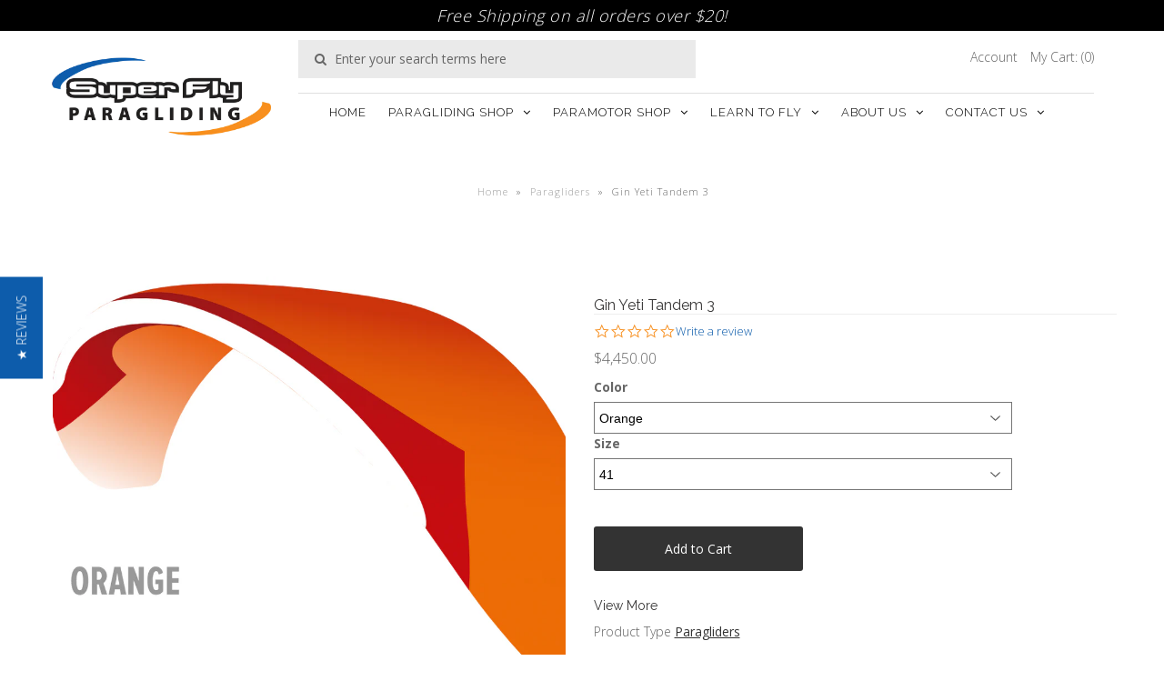

--- FILE ---
content_type: text/html; charset=utf-8
request_url: https://superflyinc.com/collections/paragliders/products/gin-yeti-tandem-3
body_size: 32818
content:

<!DOCTYPE html>
<!--[if lt IE 7 ]><html class="ie ie6" lang="en"> <![endif]-->
<!--[if IE 7 ]><html class="ie ie7" lang="en"> <![endif]-->
<!--[if IE 8 ]><html class="ie ie8" lang="en"> <![endif]-->
<!--[if (gte IE 9)|!(IE)]><!--><html lang="en"> <!--<![endif]-->
<head>
<script type="application/ld+json">
{
  "@context": "http://schema.org",
  "@type": "Local Business",
  "name": "Super Fly, Inc.",
  "url": "https://superflyinc.com",
  "contactPoint": [],
  "sameAs": [
    "https://www.facebook.com/superflyparagliding",
    "https://twitter.com/Superflyinc",
    "https://www.instagram.com/superflypg/",
    "https://www.youtube.com/user/SuperFlyParagliding",
    "https://plus.google.com/100159988646609280374"
  ]
}
</script>
<script type="application/ld+json">
{
  "@context": "https://schema.org",
  "@graph": [
    {
      "@type": "Place",
      "@id": "https://superflyinc.com/#place",
      "geo": {
        "@type": "GeoCoordinates",
        "latitude": "40.4840662746633",
        "longitude": "-111.904665621484"
      },
      "hasMap": "https://www.google.com/maps/search/?api=1&query=40.4840662746633,-111.904665621484",
      "address": {
        "@type": "PostalAddress",
        "streetAddress": "14725 S Porter Rockwell Blvd Suite J",
        "addressLocality": "Bluffdale",
        "addressRegion": "UT",
        "postalCode": "84065",
        "addressCountry": "United States"
      }
    },
    {
      "@type": "Organization",
      "@id": "https://superflyinc.com/#organization",
      "name": "Super Fly, Inc.",
      "url": "https://superflyinc.com/",
      "email": "info@superflyinc.com",
      "address": {
        "@type": "PostalAddress",
        "streetAddress": "14725 S Porter Rockwell Blvd Suite J",
        "addressLocality": "Bluffdale",
        "addressRegion": "UT",
        "postalCode": "84065",
        "addressCountry": "United States"
      },
      "contactPoint": [
        {
          "@type": "ContactPoint",
          "telephone": "801-255-9595",
          "contactType": "customer support"
        }
      ],
      "location": {
        "@id": "https://superflyinc.com/#place"
      }
    },
    {
      "@type": "WebSite",
      "@id": "https://superflyinc.com/#website",
      "url": "https://superflyinc.com/",
      "name": "Super Fly, Inc.",
      "publisher": {
        "@id": "https://superflyinc.com/#organization"
      },
      "inLanguage": "en-US"
    },
    {
      "@type": "AboutPage",
      "@id": "https://superflyinc.com/pages/about-us#webpage",
      "url": "https://superflyinc.com/pages/about-us",
      "name": "About Us",
      "isPartOf": {
        "@id": "https://superflyinc.com/#website"
      },
      "inLanguage": "en-US"
    }
  ]
}
</script>


  <!-- Placement v2 -->

<!-- end Placement -->
  
  
  <!-- Yotpo JavaScript -->
  <script type="text/javascript">
    (function e(){var e=document.createElement("script");e.type="text/javascript",e.async=true,e.src="//staticw2.yotpo.com/IvEyPnE8eZdaXiuAXDffp5aXJUVtoATO2L3U8lKm/widget.js";var t=document.getElementsByTagName("script")[0];t.parentNode.insertBefore(e,t)})();
  </script> 
  <!-- End of Yotpo JavaScript --> 
  }

  <!-- Google Tag Manager -->
<script>(function(w,d,s,l,i){w[l]=w[l]||[];w[l].push({'gtm.start':
new Date().getTime(),event:'gtm.js'});var f=d.getElementsByTagName(s)[0],
j=d.createElement(s),dl=l!='dataLayer'?'&l='+l:'';j.async=true;j.src=
'https://www.googletagmanager.com/gtm.js?id='+i+dl;f.parentNode.insertBefore(j,f);
})(window,document,'script','dataLayer','GTM-P4HZQ43D');</script>
<!-- End Google Tag Manager -->
  

 <!-- SEO Manager 6.1.6 -->
<meta name='seomanager' content='6.1' />
<title>Gin Yeti Tandem 3</title>
<meta name='description' content='[Product Details] LIGHT TANDEM – AND MUCH MORE The Yeti tandem is an ultralight tandem glider, suitable not just for hike &#39;n fly adventures, but also for all kinds of flights, especially with family and friends. smooth inflation in all wind conditions excellent performance over the entire speed range super stable even ' /> 
<meta name="robots" content="index"> 
<meta name="robots" content="follow">
<script type="application/ld+json">
 {
 "@context": "https://schema.org",
 "@id": "https:\/\/superflyinc.com\/products\/gin-yeti-tandem-3",
 "@type": "Product","sku": "7189","mpn": "7189","brand": {
 "@type": "Brand",
 "name": "Gin"
 },
 "description": "[Product Details]\n\nLIGHT TANDEM – AND MUCH MORE\nThe Yeti tandem is an ultralight tandem glider, suitable not just for hike 'n fly adventures, but also for all kinds of flights, especially with family and friends.\n\nsmooth inflation in all wind conditions\nexcellent performance over the entire speed range\nsuper stable even with trim open (EN A rated)\nwell-damped pitch control in strong conditions\ngood climbing ability\ngreat passive safety compared to the level of performance\n\n[More Details]\nOne Size: 37\n\nGin Seok Song shares the design story of the Yeti Tandem:\nGin explains: “Besides hike ‘n fly and commercial tandems, a lot of general pilots simply like to fly tandem for fun, often with family and friends. We wanted to make a very easy wing for these pilots that would be fun to fly and convenient to transport.\nOur aim was to make the flying experience as close as possible to that of flying a solo wing. The improved 2nd generation EPT (Equalised Pressure Technology) profile makes take-off easier than ever before. Inflation is effortless and the wing stops above your head without shooting. Getting airbourne is super fast, no need to run a lot. Forward or reverse launches are equally stress-free, just give a gentle pull and off you go.\nIn the air, the wing has a compact feel with soft yet precise handling – you will want to fly for hours and the excellent glide performance means you can really cover some distance. \nLonger flights are also much less tiring due to the shorter risers, which mean the pilot’s arms are closer to the brake handles. \nMany pilots want to fly with their kids these days so we made sure that the Yeti Tandem flies really well also at lower weights in the weight range. The long 10cm trim also allows a great deal of flexibility to fly comfortably at different wing loadings and in a variety of flying conditions.\nUsing technology trickled down from our other recent wings, we also improved the passive security and this is reflected in the EN A certification.\nThe glider even feels like a solo wing when you transport it. Using lightweight construction techniques and production methods, we were able to achieve a glider weight of just 4.8kg, almost a kilo lighter than its predecessor and more compact than many standard solo wings.”\n[Technical Details]\n\n2nd generation Equalised Pressure Technology (EPT) for greater stability and improved handling\nLightweight Dyneema riser and Dyneema spreaders\nOptional standard weight 20mm webbing riser\nLightweight, high quality materials\nSupplied with the lite 90L rucksack or any other rucksack from the GIN range\n \nMaterials\n\nCanopy cloth\nUpper surface leading edge: Porcher Skytex 32g\/m²\nUpper surface: Porcher Skytex 27g\/m²\nLower surface: Porcher Skytex 27g\/m²\nRisers\nBainbridge 4mm dyneema (option: Güth \u0026amp; Wolf 20mm polyester)\nLines\nUpper: Edelrid 8000\/U-090 | 070 (Aramid)\nMiddle: Edelrid 8000\/U-360 | 230 | 190 (Aramid)\nMain: Edelrid 8000\/U-230 | 190 | 130 | 090 (Aramid)\nOptional Extras\nYeti harness, Yeti rescue",
 "url": "https:\/\/superflyinc.com\/products\/gin-yeti-tandem-3",
 "name": "Gin Yeti Tandem 3","image": "https://superflyinc.com/cdn/shop/products/pg-yeti-tandem-3-04.jpg?v=1566161881","offers": [{
 "@type": "Offer","availability": "https://schema.org/InStock",
 "priceCurrency": "USD",
 "price": "4450.00",
 "priceValidUntil": "2027-01-17",
 "itemCondition": "https://schema.org/NewCondition",
 "url": "https:\/\/superflyinc.com\/products\/gin-yeti-tandem-3\/products\/gin-yeti-tandem-3?variant=29568292028476",
 "image": "https://superflyinc.com/cdn/shop/products/image_2021_09_30T16_45_38_806Z.png?v=1633020353",
 "mpn": "7189","sku": "7189",
"seller": {
 "@type": "Organization",
 "name": "Super Fly, Inc."
 }
 },{
 "@type": "Offer","availability": "https://schema.org/InStock",
 "priceCurrency": "USD",
 "price": "4450.00",
 "priceValidUntil": "2027-01-17",
 "itemCondition": "https://schema.org/NewCondition",
 "url": "https:\/\/superflyinc.com\/products\/gin-yeti-tandem-3\/products\/gin-yeti-tandem-3?variant=40677072601267",
 "image": "https://superflyinc.com/cdn/shop/products/image_2021_09_30T16_45_25_181Z.png?v=1633020352",
 "mpn": 40677072601267,"sku": "40677072601267",
"seller": {
 "@type": "Organization",
 "name": "Super Fly, Inc."
 }
 },{
 "@type": "Offer","availability": "https://schema.org/InStock",
 "priceCurrency": "USD",
 "price": "4450.00",
 "priceValidUntil": "2027-01-17",
 "itemCondition": "https://schema.org/NewCondition",
 "url": "https:\/\/superflyinc.com\/products\/gin-yeti-tandem-3\/products\/gin-yeti-tandem-3?variant=40677073911987",
 "image": "https://superflyinc.com/cdn/shop/products/image_2021_09_30T16_45_38_806Z.png?v=1633020353",
 "mpn": 40677073911987,"sku": "40677073911987",
"seller": {
 "@type": "Organization",
 "name": "Super Fly, Inc."
 }
 },{
 "@type": "Offer","availability": "https://schema.org/InStock",
 "priceCurrency": "USD",
 "price": "4450.00",
 "priceValidUntil": "2027-01-17",
 "itemCondition": "https://schema.org/NewCondition",
 "url": "https:\/\/superflyinc.com\/products\/gin-yeti-tandem-3\/products\/gin-yeti-tandem-3?variant=40677074763955",
 "image": "https://superflyinc.com/cdn/shop/products/image_2021_09_30T16_45_25_181Z.png?v=1633020352",
 "mpn": 40677074763955,"sku": "40677074763955",
"seller": {
 "@type": "Organization",
 "name": "Super Fly, Inc."
 }
 }]}
 </script>
<!-- end: SEO Manager 6.1.6 -->

  <!-- Google Web Fonts
================================================== -->

  
  
  <link href='//fonts.googleapis.com/css?family=Arvo:400,700' rel='stylesheet' type='text/css'>
    

  
  
  <link href='//fonts.googleapis.com/css?family=Glegoo' rel='stylesheet' type='text/css'>
  

  
  
  <link href='//fonts.googleapis.com/css?family=Lato:300,400,700' rel='stylesheet' type='text/css'>
    

  
  
  <link href='//fonts.googleapis.com/css?family=Lobster' rel='stylesheet' type='text/css'>
     

  
  
  <link href='//fonts.googleapis.com/css?family=Lobster+Two:400,700' rel='stylesheet' type='text/css'>
     

  
  
  <link href='//fonts.googleapis.com/css?family=Montserrat:400,700' rel='stylesheet' type='text/css'>
    

  
  
  <link href='//fonts.googleapis.com/css?family=Noticia+Text:400,700' rel='stylesheet' type='text/css'>
       

  
  
  <link href='//fonts.googleapis.com/css?family=Open+Sans:400,300,700' rel='stylesheet' type='text/css'>
    

  
  
  <link href='//fonts.googleapis.com/css?family=Open+Sans+Condensed:300,700' rel='stylesheet' type='text/css'>
  

  
  
  <link href='//fonts.googleapis.com/css?family=Oswald:400,300,700' rel='stylesheet' type='text/css'>
  

  
  
  <link href='//fonts.googleapis.com/css?family=PT+Sans:400,700' rel='stylesheet' type='text/css'>
      

  
  
  <link href='//fonts.googleapis.com/css?family=PT+Sans+Narrow:400,700' rel='stylesheet' type='text/css'>
   

  
  
  <link href='//fonts.googleapis.com/css?family=Questrial' rel='stylesheet' type='text/css'>
     

  
  
  <link href='//fonts.googleapis.com/css?family=Raleway:400,300,700' rel='stylesheet' type='text/css'>
    


<meta property="og:type" content="product">
<meta property="og:title" content="Gin Yeti Tandem 3">
<meta property="og:url" content="https://superflyinc.com/products/gin-yeti-tandem-3">
<meta property="og:description" content="[Product Details]

LIGHT TANDEM – AND MUCH MORE
The Yeti tandem is an ultralight tandem glider, suitable not just for hike &#39;n fly adventures, but also for all kinds of flights, especially with family and friends.

smooth inflation in all wind conditions
excellent performance over the entire speed range
super stable even with trim open (EN A rated)
well-damped pitch control in strong conditions
good climbing ability
great passive safety compared to the level of performance

[More Details]
One Size: 37

Gin Seok Song shares the design story of the Yeti Tandem:
Gin explains: “Besides hike ‘n fly and commercial tandems, a lot of general pilots simply like to fly tandem for fun, often with family and friends. We wanted to make a very easy wing for these pilots that would be fun to fly and convenient to transport.
Our aim was to make the flying experience as close as possible to that of flying a solo wing. The improved 2nd generation EPT (Equalised Pressure Technology) profile makes take-off easier than ever before. Inflation is effortless and the wing stops above your head without shooting. Getting airbourne is super fast, no need to run a lot. Forward or reverse launches are equally stress-free, just give a gentle pull and off you go.
In the air, the wing has a compact feel with soft yet precise handling – you will want to fly for hours and the excellent glide performance means you can really cover some distance. 
Longer flights are also much less tiring due to the shorter risers, which mean the pilot’s arms are closer to the brake handles. 
Many pilots want to fly with their kids these days so we made sure that the Yeti Tandem flies really well also at lower weights in the weight range. The long 10cm trim also allows a great deal of flexibility to fly comfortably at different wing loadings and in a variety of flying conditions.
Using technology trickled down from our other recent wings, we also improved the passive security and this is reflected in the EN A certification.
The glider even feels like a solo wing when you transport it. Using lightweight construction techniques and production methods, we were able to achieve a glider weight of just 4.8kg, almost a kilo lighter than its predecessor and more compact than many standard solo wings.”
[Technical Details]

2nd generation Equalised Pressure Technology (EPT) for greater stability and improved handling
Lightweight Dyneema riser and Dyneema spreaders
Optional standard weight 20mm webbing riser
Lightweight, high quality materials
Supplied with the lite 90L rucksack or any other rucksack from the GIN range
 
Materials

Canopy cloth
Upper surface leading edge: Porcher Skytex 32g/m²
Upper surface: Porcher Skytex 27g/m²
Lower surface: Porcher Skytex 27g/m²
Risers
Bainbridge 4mm dyneema (option: Güth &amp;amp; Wolf 20mm polyester)
Lines
Upper: Edelrid 8000/U-090 | 070 (Aramid)
Middle: Edelrid 8000/U-360 | 230 | 190 (Aramid)
Main: Edelrid 8000/U-230 | 190 | 130 | 090 (Aramid)
Optional Extras
Yeti harness, Yeti rescue">

<meta property="og:image" content="http://superflyinc.com/cdn/shop/products/pg-yeti-tandem-3-04_grande.jpg?v=1566161881">
<meta property="og:image:secure_url" content="https://superflyinc.com/cdn/shop/products/pg-yeti-tandem-3-04_grande.jpg?v=1566161881">

<meta property="og:image" content="http://superflyinc.com/cdn/shop/products/pg-yeti-tandem-3-05_grande.jpg?v=1566161882">
<meta property="og:image:secure_url" content="https://superflyinc.com/cdn/shop/products/pg-yeti-tandem-3-05_grande.jpg?v=1566161882">

<meta property="og:image" content="http://superflyinc.com/cdn/shop/products/pg-yeti-tandem-3-015_grande.jpg?v=1566161882">
<meta property="og:image:secure_url" content="https://superflyinc.com/cdn/shop/products/pg-yeti-tandem-3-015_grande.jpg?v=1566161882">

<meta property="og:price:amount" content="4,450.00">
<meta property="og:price:currency" content="USD">

<meta property="og:site_name" content="Super Fly, Inc.">



<meta name="twitter:card" content="summary">


<meta name="twitter:site" content="@Superflyinc">


<meta name="twitter:title" content="Gin Yeti Tandem 3">
<meta name="twitter:description" content="[Product Details]

LIGHT TANDEM – AND MUCH MORE
The Yeti tandem is an ultralight tandem glider, suitable not just for hike &#39;n fly adventures, but also for all kinds of flights, especially with family ">
<meta name="twitter:image" content="https://superflyinc.com/cdn/shop/products/pg-yeti-tandem-3-04_large.jpg?v=1566161881">
<meta name="twitter:image:width" content="480">
<meta name="twitter:image:height" content="480">

  
  <!-- Meta 
================================================== -->
  <link rel="canonical" href="https://superflyinc.com/products/gin-yeti-tandem-3" />


  <!-- Mobile Specific Metas
================================================== -->
  <meta name="viewport" content="width=device-width, initial-scale=1, maximum-scale=1">

  <!-- CSS
================================================== -->

  <link href="//superflyinc.com/cdn/shop/t/19/assets/stylesheet.css?v=105199815468386921481758991788" rel="stylesheet" type="text/css" media="all" />  
  <link href="//superflyinc.com/cdn/shop/t/19/assets/layout.css?v=88626074538005387211758991788" rel="stylesheet" type="text/css" media="all" />
  <link href="//superflyinc.com/cdn/shop/t/19/assets/flexslider.css?v=121174153884493612991758991788" rel="stylesheet" type="text/css" media="all" />
  <link href="//superflyinc.com/cdn/shop/t/19/assets/jquery.fs.selecter.css?v=153310882444283559811758991788" rel="stylesheet" type="text/css" media="all" />
  <link href="//superflyinc.com/cdn/shop/t/19/assets/jquery.fancybox.css?v=130582771099775607881767323993" rel="stylesheet" type="text/css" media="all" />
  <link href="//superflyinc.com/cdn/shop/t/19/assets/font-awesome.css?v=79408481144322136341758991788" rel="stylesheet" type="text/css" media="all" />
  <link href="//superflyinc.com/cdn/shop/t/19/assets/custom-style.css?v=127492988928269997341758991788" rel="stylesheet" type="text/css" media="all" />  

  <!--[if IE 7]>
<link href="//superflyinc.com/cdn/shop/t/19/assets/ie7.css?v=173202355345939848621758991788" rel="stylesheet" type="text/css" media="all" />
<![endif]-->

  <!--[if lt IE 9]>
<script src="//html5shim.googlecode.com/svn/trunk/html5.js"></script>
<![endif]-->

  <!-- JS
================================================= -->

  
  <script type="text/javascript" src="//ajax.googleapis.com/ajax/libs/jquery/1.11.0/jquery.min.js"></script>

  <script src="//superflyinc.com/cdn/shop/t/19/assets/theme.js?v=49549270404076353951758991788" type="text/javascript"></script>  
  <script src="//superflyinc.com/cdn/shopifycloud/storefront/assets/themes_support/option_selection-b017cd28.js" type="text/javascript"></script>
  <script src="//superflyinc.com/cdn/shop/t/19/assets/jquery.flexslider.js?v=87967274170219106311758991788" type="text/javascript"></script>
  <script src="//superflyinc.com/cdn/shop/t/19/assets/jquery.easing.1.3.js?v=172541285191835633401758991788" type="text/javascript"></script>
  <script src="//superflyinc.com/cdn/shop/t/19/assets/jquery.fs.selecter.min.js?v=121112644360495546941758991788" type="text/javascript"></script>
  <script src="//superflyinc.com/cdn/shop/t/19/assets/jquery.fs.shifter.js?v=83991736618713281761758991788" type="text/javascript"></script>
  <script src="//superflyinc.com/cdn/shop/t/19/assets/jquery.fancybox.pack.js?v=98388074616830255951758991788" type="text/javascript"></script> 
  <script src="//superflyinc.com/cdn/shop/t/19/assets/jquery.elevatezoom.js?v=92954911247734776201758991788" type="text/javascript"></script>  
  <script src="//superflyinc.com/cdn/shop/t/19/assets/jquery.placeholder.js?v=23817066470502801731758991788" type="text/javascript"></script>  
  <script src="//superflyinc.com/cdn/shop/t/19/assets/jquery.cookie.js?v=61671871682430135081758991788" type="text/javascript"></script>
  <script src="//superflyinc.com/cdn/shop/t/19/assets/custom-scripts.js?v=7718724910197247491758991788" type="text/javascript"></script>
      


  <!--[if (gte IE 6)&(lte IE 8)]>
  <script src="//superflyinc.com/cdn/shop/t/19/assets/selectivizr-min.js?v=53916545486504562791758991788" type="text/javascript"></script>
  <![endif]-->   

  <script>window.performance && window.performance.mark && window.performance.mark('shopify.content_for_header.start');</script><meta name="google-site-verification" content="mfINqzjgthW-K-PO3uUchlKBcjUPi1-61sE-glqtll4">
<meta name="google-site-verification" content="m6US7yjBYU5qHdejl4Yd1ReHU7aaajQxWtbR9THnqo0">
<meta name="facebook-domain-verification" content="18hnziung01h3xjf9kbladhqzgkvee">
<meta name="facebook-domain-verification" content="agkyc75zxj4w6f7kgaegtk80bhch9h">
<meta id="shopify-digital-wallet" name="shopify-digital-wallet" content="/15017258/digital_wallets/dialog">
<meta name="shopify-checkout-api-token" content="10aa4bbe2454bc6f15d0d0751d0667b6">
<meta id="in-context-paypal-metadata" data-shop-id="15017258" data-venmo-supported="false" data-environment="production" data-locale="en_US" data-paypal-v4="true" data-currency="USD">
<link rel="alternate" type="application/json+oembed" href="https://superflyinc.com/products/gin-yeti-tandem-3.oembed">
<script async="async" src="/checkouts/internal/preloads.js?locale=en-US"></script>
<link rel="preconnect" href="https://shop.app" crossorigin="anonymous">
<script async="async" src="https://shop.app/checkouts/internal/preloads.js?locale=en-US&shop_id=15017258" crossorigin="anonymous"></script>
<script id="apple-pay-shop-capabilities" type="application/json">{"shopId":15017258,"countryCode":"US","currencyCode":"USD","merchantCapabilities":["supports3DS"],"merchantId":"gid:\/\/shopify\/Shop\/15017258","merchantName":"Super Fly, Inc.","requiredBillingContactFields":["postalAddress","email"],"requiredShippingContactFields":["postalAddress","email"],"shippingType":"shipping","supportedNetworks":["visa","masterCard","amex","discover","elo","jcb"],"total":{"type":"pending","label":"Super Fly, Inc.","amount":"1.00"},"shopifyPaymentsEnabled":true,"supportsSubscriptions":true}</script>
<script id="shopify-features" type="application/json">{"accessToken":"10aa4bbe2454bc6f15d0d0751d0667b6","betas":["rich-media-storefront-analytics"],"domain":"superflyinc.com","predictiveSearch":true,"shopId":15017258,"locale":"en"}</script>
<script>var Shopify = Shopify || {};
Shopify.shop = "superflypg.myshopify.com";
Shopify.locale = "en";
Shopify.currency = {"active":"USD","rate":"1.0"};
Shopify.country = "US";
Shopify.theme = {"name":"Vantage Clean- With Paramotors [TEST 092725]","id":148780187827,"schema_name":null,"schema_version":null,"theme_store_id":null,"role":"main"};
Shopify.theme.handle = "null";
Shopify.theme.style = {"id":null,"handle":null};
Shopify.cdnHost = "superflyinc.com/cdn";
Shopify.routes = Shopify.routes || {};
Shopify.routes.root = "/";</script>
<script type="module">!function(o){(o.Shopify=o.Shopify||{}).modules=!0}(window);</script>
<script>!function(o){function n(){var o=[];function n(){o.push(Array.prototype.slice.apply(arguments))}return n.q=o,n}var t=o.Shopify=o.Shopify||{};t.loadFeatures=n(),t.autoloadFeatures=n()}(window);</script>
<script>
  window.ShopifyPay = window.ShopifyPay || {};
  window.ShopifyPay.apiHost = "shop.app\/pay";
  window.ShopifyPay.redirectState = null;
</script>
<script id="shop-js-analytics" type="application/json">{"pageType":"product"}</script>
<script defer="defer" async type="module" src="//superflyinc.com/cdn/shopifycloud/shop-js/modules/v2/client.init-shop-cart-sync_C5BV16lS.en.esm.js"></script>
<script defer="defer" async type="module" src="//superflyinc.com/cdn/shopifycloud/shop-js/modules/v2/chunk.common_CygWptCX.esm.js"></script>
<script type="module">
  await import("//superflyinc.com/cdn/shopifycloud/shop-js/modules/v2/client.init-shop-cart-sync_C5BV16lS.en.esm.js");
await import("//superflyinc.com/cdn/shopifycloud/shop-js/modules/v2/chunk.common_CygWptCX.esm.js");

  window.Shopify.SignInWithShop?.initShopCartSync?.({"fedCMEnabled":true,"windoidEnabled":true});

</script>
<script>
  window.Shopify = window.Shopify || {};
  if (!window.Shopify.featureAssets) window.Shopify.featureAssets = {};
  window.Shopify.featureAssets['shop-js'] = {"shop-cart-sync":["modules/v2/client.shop-cart-sync_ZFArdW7E.en.esm.js","modules/v2/chunk.common_CygWptCX.esm.js"],"init-fed-cm":["modules/v2/client.init-fed-cm_CmiC4vf6.en.esm.js","modules/v2/chunk.common_CygWptCX.esm.js"],"shop-button":["modules/v2/client.shop-button_tlx5R9nI.en.esm.js","modules/v2/chunk.common_CygWptCX.esm.js"],"shop-cash-offers":["modules/v2/client.shop-cash-offers_DOA2yAJr.en.esm.js","modules/v2/chunk.common_CygWptCX.esm.js","modules/v2/chunk.modal_D71HUcav.esm.js"],"init-windoid":["modules/v2/client.init-windoid_sURxWdc1.en.esm.js","modules/v2/chunk.common_CygWptCX.esm.js"],"shop-toast-manager":["modules/v2/client.shop-toast-manager_ClPi3nE9.en.esm.js","modules/v2/chunk.common_CygWptCX.esm.js"],"init-shop-email-lookup-coordinator":["modules/v2/client.init-shop-email-lookup-coordinator_B8hsDcYM.en.esm.js","modules/v2/chunk.common_CygWptCX.esm.js"],"init-shop-cart-sync":["modules/v2/client.init-shop-cart-sync_C5BV16lS.en.esm.js","modules/v2/chunk.common_CygWptCX.esm.js"],"avatar":["modules/v2/client.avatar_BTnouDA3.en.esm.js"],"pay-button":["modules/v2/client.pay-button_FdsNuTd3.en.esm.js","modules/v2/chunk.common_CygWptCX.esm.js"],"init-customer-accounts":["modules/v2/client.init-customer-accounts_DxDtT_ad.en.esm.js","modules/v2/client.shop-login-button_C5VAVYt1.en.esm.js","modules/v2/chunk.common_CygWptCX.esm.js","modules/v2/chunk.modal_D71HUcav.esm.js"],"init-shop-for-new-customer-accounts":["modules/v2/client.init-shop-for-new-customer-accounts_ChsxoAhi.en.esm.js","modules/v2/client.shop-login-button_C5VAVYt1.en.esm.js","modules/v2/chunk.common_CygWptCX.esm.js","modules/v2/chunk.modal_D71HUcav.esm.js"],"shop-login-button":["modules/v2/client.shop-login-button_C5VAVYt1.en.esm.js","modules/v2/chunk.common_CygWptCX.esm.js","modules/v2/chunk.modal_D71HUcav.esm.js"],"init-customer-accounts-sign-up":["modules/v2/client.init-customer-accounts-sign-up_CPSyQ0Tj.en.esm.js","modules/v2/client.shop-login-button_C5VAVYt1.en.esm.js","modules/v2/chunk.common_CygWptCX.esm.js","modules/v2/chunk.modal_D71HUcav.esm.js"],"shop-follow-button":["modules/v2/client.shop-follow-button_Cva4Ekp9.en.esm.js","modules/v2/chunk.common_CygWptCX.esm.js","modules/v2/chunk.modal_D71HUcav.esm.js"],"checkout-modal":["modules/v2/client.checkout-modal_BPM8l0SH.en.esm.js","modules/v2/chunk.common_CygWptCX.esm.js","modules/v2/chunk.modal_D71HUcav.esm.js"],"lead-capture":["modules/v2/client.lead-capture_Bi8yE_yS.en.esm.js","modules/v2/chunk.common_CygWptCX.esm.js","modules/v2/chunk.modal_D71HUcav.esm.js"],"shop-login":["modules/v2/client.shop-login_D6lNrXab.en.esm.js","modules/v2/chunk.common_CygWptCX.esm.js","modules/v2/chunk.modal_D71HUcav.esm.js"],"payment-terms":["modules/v2/client.payment-terms_CZxnsJam.en.esm.js","modules/v2/chunk.common_CygWptCX.esm.js","modules/v2/chunk.modal_D71HUcav.esm.js"]};
</script>
<script>(function() {
  var isLoaded = false;
  function asyncLoad() {
    if (isLoaded) return;
    isLoaded = true;
    var urls = ["https:\/\/stickyaddtocartbar.azurewebsites.net\/Scripts\/satcb.min.js?v=1\u0026shop=superflypg.myshopify.com","\/\/secure.apps.shappify.com\/apps\/bundle\/generate_bundle.php?shop=superflypg.myshopify.com","https:\/\/chimpstatic.com\/mcjs-connected\/js\/users\/1b291cd809aa9a7c8e026564a\/8958d5b9ea4877a6ff1d6308d.js?shop=superflypg.myshopify.com","https:\/\/bundles.boldapps.net\/bundles_install_check.js?shop=superflypg.myshopify.com","https:\/\/app.sesami.co\/static\/shopify.js?shop=superflypg.myshopify.com\u0026shop=superflypg.myshopify.com","https:\/\/upsell-master-dot-autoketing-production-sdk.appspot.com\/dist\/upsell-master-embed.js?shop=superflypg.myshopify.com","https:\/\/cdn-bundler.nice-team.net\/app\/js\/bundler.js?shop=superflypg.myshopify.com","\/\/d1liekpayvooaz.cloudfront.net\/apps\/customizery\/customizery.js?shop=superflypg.myshopify.com","https:\/\/www.smartr.biz\/smartr-recommendations.js?shop=superflypg.myshopify.com","\/\/cdn.shopify.com\/proxy\/a44f1791b9e7d065a926f7322b65b20e345c48797753411d87d6ef7d61f670de\/static.cdn.printful.com\/static\/js\/external\/shopify-product-customizer.js?v=0.28\u0026shop=superflypg.myshopify.com\u0026sp-cache-control=cHVibGljLCBtYXgtYWdlPTkwMA","https:\/\/static.klaviyo.com\/onsite\/js\/RSqsjB\/klaviyo.js?company_id=RSqsjB\u0026shop=superflypg.myshopify.com","https:\/\/s3.eu-west-1.amazonaws.com\/production-klarna-il-shopify-osm\/0b7fe7c4a98ef8166eeafee767bc667686567a25\/superflypg.myshopify.com-1758992664928.js?shop=superflypg.myshopify.com"];
    for (var i = 0; i < urls.length; i++) {
      var s = document.createElement('script');
      s.type = 'text/javascript';
      s.async = true;
      s.src = urls[i];
      var x = document.getElementsByTagName('script')[0];
      x.parentNode.insertBefore(s, x);
    }
  };
  if(window.attachEvent) {
    window.attachEvent('onload', asyncLoad);
  } else {
    window.addEventListener('load', asyncLoad, false);
  }
})();</script>
<script id="__st">var __st={"a":15017258,"offset":-25200,"reqid":"6b286a8f-6bc0-4880-8dda-f8789b5fd77d-1768699639","pageurl":"superflyinc.com\/collections\/paragliders\/products\/gin-yeti-tandem-3","u":"643905ea9ed0","p":"product","rtyp":"product","rid":3863346020412};</script>
<script>window.ShopifyPaypalV4VisibilityTracking = true;</script>
<script id="captcha-bootstrap">!function(){'use strict';const t='contact',e='account',n='new_comment',o=[[t,t],['blogs',n],['comments',n],[t,'customer']],c=[[e,'customer_login'],[e,'guest_login'],[e,'recover_customer_password'],[e,'create_customer']],r=t=>t.map((([t,e])=>`form[action*='/${t}']:not([data-nocaptcha='true']) input[name='form_type'][value='${e}']`)).join(','),a=t=>()=>t?[...document.querySelectorAll(t)].map((t=>t.form)):[];function s(){const t=[...o],e=r(t);return a(e)}const i='password',u='form_key',d=['recaptcha-v3-token','g-recaptcha-response','h-captcha-response',i],f=()=>{try{return window.sessionStorage}catch{return}},m='__shopify_v',_=t=>t.elements[u];function p(t,e,n=!1){try{const o=window.sessionStorage,c=JSON.parse(o.getItem(e)),{data:r}=function(t){const{data:e,action:n}=t;return t[m]||n?{data:e,action:n}:{data:t,action:n}}(c);for(const[e,n]of Object.entries(r))t.elements[e]&&(t.elements[e].value=n);n&&o.removeItem(e)}catch(o){console.error('form repopulation failed',{error:o})}}const l='form_type',E='cptcha';function T(t){t.dataset[E]=!0}const w=window,h=w.document,L='Shopify',v='ce_forms',y='captcha';let A=!1;((t,e)=>{const n=(g='f06e6c50-85a8-45c8-87d0-21a2b65856fe',I='https://cdn.shopify.com/shopifycloud/storefront-forms-hcaptcha/ce_storefront_forms_captcha_hcaptcha.v1.5.2.iife.js',D={infoText:'Protected by hCaptcha',privacyText:'Privacy',termsText:'Terms'},(t,e,n)=>{const o=w[L][v],c=o.bindForm;if(c)return c(t,g,e,D).then(n);var r;o.q.push([[t,g,e,D],n]),r=I,A||(h.body.append(Object.assign(h.createElement('script'),{id:'captcha-provider',async:!0,src:r})),A=!0)});var g,I,D;w[L]=w[L]||{},w[L][v]=w[L][v]||{},w[L][v].q=[],w[L][y]=w[L][y]||{},w[L][y].protect=function(t,e){n(t,void 0,e),T(t)},Object.freeze(w[L][y]),function(t,e,n,w,h,L){const[v,y,A,g]=function(t,e,n){const i=e?o:[],u=t?c:[],d=[...i,...u],f=r(d),m=r(i),_=r(d.filter((([t,e])=>n.includes(e))));return[a(f),a(m),a(_),s()]}(w,h,L),I=t=>{const e=t.target;return e instanceof HTMLFormElement?e:e&&e.form},D=t=>v().includes(t);t.addEventListener('submit',(t=>{const e=I(t);if(!e)return;const n=D(e)&&!e.dataset.hcaptchaBound&&!e.dataset.recaptchaBound,o=_(e),c=g().includes(e)&&(!o||!o.value);(n||c)&&t.preventDefault(),c&&!n&&(function(t){try{if(!f())return;!function(t){const e=f();if(!e)return;const n=_(t);if(!n)return;const o=n.value;o&&e.removeItem(o)}(t);const e=Array.from(Array(32),(()=>Math.random().toString(36)[2])).join('');!function(t,e){_(t)||t.append(Object.assign(document.createElement('input'),{type:'hidden',name:u})),t.elements[u].value=e}(t,e),function(t,e){const n=f();if(!n)return;const o=[...t.querySelectorAll(`input[type='${i}']`)].map((({name:t})=>t)),c=[...d,...o],r={};for(const[a,s]of new FormData(t).entries())c.includes(a)||(r[a]=s);n.setItem(e,JSON.stringify({[m]:1,action:t.action,data:r}))}(t,e)}catch(e){console.error('failed to persist form',e)}}(e),e.submit())}));const S=(t,e)=>{t&&!t.dataset[E]&&(n(t,e.some((e=>e===t))),T(t))};for(const o of['focusin','change'])t.addEventListener(o,(t=>{const e=I(t);D(e)&&S(e,y())}));const B=e.get('form_key'),M=e.get(l),P=B&&M;t.addEventListener('DOMContentLoaded',(()=>{const t=y();if(P)for(const e of t)e.elements[l].value===M&&p(e,B);[...new Set([...A(),...v().filter((t=>'true'===t.dataset.shopifyCaptcha))])].forEach((e=>S(e,t)))}))}(h,new URLSearchParams(w.location.search),n,t,e,['guest_login'])})(!0,!0)}();</script>
<script integrity="sha256-4kQ18oKyAcykRKYeNunJcIwy7WH5gtpwJnB7kiuLZ1E=" data-source-attribution="shopify.loadfeatures" defer="defer" src="//superflyinc.com/cdn/shopifycloud/storefront/assets/storefront/load_feature-a0a9edcb.js" crossorigin="anonymous"></script>
<script crossorigin="anonymous" defer="defer" src="//superflyinc.com/cdn/shopifycloud/storefront/assets/shopify_pay/storefront-65b4c6d7.js?v=20250812"></script>
<script data-source-attribution="shopify.dynamic_checkout.dynamic.init">var Shopify=Shopify||{};Shopify.PaymentButton=Shopify.PaymentButton||{isStorefrontPortableWallets:!0,init:function(){window.Shopify.PaymentButton.init=function(){};var t=document.createElement("script");t.src="https://superflyinc.com/cdn/shopifycloud/portable-wallets/latest/portable-wallets.en.js",t.type="module",document.head.appendChild(t)}};
</script>
<script data-source-attribution="shopify.dynamic_checkout.buyer_consent">
  function portableWalletsHideBuyerConsent(e){var t=document.getElementById("shopify-buyer-consent"),n=document.getElementById("shopify-subscription-policy-button");t&&n&&(t.classList.add("hidden"),t.setAttribute("aria-hidden","true"),n.removeEventListener("click",e))}function portableWalletsShowBuyerConsent(e){var t=document.getElementById("shopify-buyer-consent"),n=document.getElementById("shopify-subscription-policy-button");t&&n&&(t.classList.remove("hidden"),t.removeAttribute("aria-hidden"),n.addEventListener("click",e))}window.Shopify?.PaymentButton&&(window.Shopify.PaymentButton.hideBuyerConsent=portableWalletsHideBuyerConsent,window.Shopify.PaymentButton.showBuyerConsent=portableWalletsShowBuyerConsent);
</script>
<script data-source-attribution="shopify.dynamic_checkout.cart.bootstrap">document.addEventListener("DOMContentLoaded",(function(){function t(){return document.querySelector("shopify-accelerated-checkout-cart, shopify-accelerated-checkout")}if(t())Shopify.PaymentButton.init();else{new MutationObserver((function(e,n){t()&&(Shopify.PaymentButton.init(),n.disconnect())})).observe(document.body,{childList:!0,subtree:!0})}}));
</script>
<link id="shopify-accelerated-checkout-styles" rel="stylesheet" media="screen" href="https://superflyinc.com/cdn/shopifycloud/portable-wallets/latest/accelerated-checkout-backwards-compat.css" crossorigin="anonymous">
<style id="shopify-accelerated-checkout-cart">
        #shopify-buyer-consent {
  margin-top: 1em;
  display: inline-block;
  width: 100%;
}

#shopify-buyer-consent.hidden {
  display: none;
}

#shopify-subscription-policy-button {
  background: none;
  border: none;
  padding: 0;
  text-decoration: underline;
  font-size: inherit;
  cursor: pointer;
}

#shopify-subscription-policy-button::before {
  box-shadow: none;
}

      </style>

<script>window.performance && window.performance.mark && window.performance.mark('shopify.content_for_header.end');</script>
<script>window.BOLD = window.BOLD || {};
    window.BOLD.common = window.BOLD.common || {};
    window.BOLD.common.Shopify = window.BOLD.common.Shopify || {};

    window.BOLD.common.Shopify.shop = {
        domain: 'superflyinc.com',
        permanent_domain: 'superflypg.myshopify.com',
        url: 'https://superflyinc.com',
        secure_url: 'https://superflyinc.com',
        money_format: "${{amount}}",
        currency: "USD"
    };

    window.BOLD.common.Shopify.cart = {"note":null,"attributes":{},"original_total_price":0,"total_price":0,"total_discount":0,"total_weight":0.0,"item_count":0,"items":[],"requires_shipping":false,"currency":"USD","items_subtotal_price":0,"cart_level_discount_applications":[],"checkout_charge_amount":0};
    window.BOLD.common.template = 'product';window.BOLD.common.Shopify.formatMoney = function(money, format) {
        function n(t, e) {
            return "undefined" == typeof t ? e : t
        }
        function r(t, e, r, i) {
            if (e = n(e, 2),
            r = n(r, ","),
            i = n(i, "."),
            isNaN(t) || null == t)
                return 0;
            t = (t / 100).toFixed(e);
            var o = t.split(".")
              , a = o[0].replace(/(\d)(?=(\d\d\d)+(?!\d))/g, "$1" + r)
              , s = o[1] ? i + o[1] : "";
            return a + s
        }
        "string" == typeof money && (money = money.replace(".", ""));
        var i = ""
          , o = /\{\{\s*(\w+)\s*\}\}/
          , a = format || window.BOLD.common.Shopify.shop.money_format || window.Shopify.money_format || "$ {{ amount }}";
        switch (a.match(o)[1]) {
            case "amount":
                i = r(money, 2);
                break;
            case "amount_no_decimals":
                i = r(money, 0);
                break;
            case "amount_with_comma_separator":
                i = r(money, 2, ".", ",");
                break;
            case "amount_no_decimals_with_comma_separator":
                i = r(money, 0, ".", ",");
                break;
            case "amount_with_space_separator":
                i = r(money, 2, ".", " ");
                break;
            case "amount_no_decimals_with_space_separator":
                i = r(money, 0, ".", " ");
                break;
        }
        return a.replace(o, i);
    };

    window.BOLD.common.Shopify.saveProduct = function (handle, product) {
        if (typeof handle === 'string' && typeof window.BOLD.common.Shopify.products[handle] === 'undefined') {
            if (typeof product === 'number') {
                window.BOLD.common.Shopify.handles[product] = handle;
                product = { id: product };
            }
            window.BOLD.common.Shopify.products[handle] = product;
        }
    };

	window.BOLD.common.Shopify.saveVariant = function (variant_id, variant) {
		if (typeof variant_id === 'number' && typeof window.BOLD.common.Shopify.variants[variant_id] === 'undefined') {
			window.BOLD.common.Shopify.variants[variant_id] = variant;
		}
	};window.BOLD.common.Shopify.products = window.BOLD.common.Shopify.products || {};
    window.BOLD.common.Shopify.variants = window.BOLD.common.Shopify.variants || {};
    window.BOLD.common.Shopify.handles = window.BOLD.common.Shopify.handles || {};window.BOLD.common.Shopify.handle = "gin-yeti-tandem-3"
window.BOLD.common.Shopify.saveProduct("gin-yeti-tandem-3", 3863346020412);window.BOLD.common.Shopify.saveVariant(29568292028476, {product_id: 3863346020412, price: 445000, group_id: 'null'});window.BOLD.common.Shopify.saveVariant(40677072601267, {product_id: 3863346020412, price: 445000, group_id: 'null'});window.BOLD.common.Shopify.saveVariant(40677073911987, {product_id: 3863346020412, price: 445000, group_id: 'null'});window.BOLD.common.Shopify.saveVariant(40677074763955, {product_id: 3863346020412, price: 445000, group_id: 'null'});window.BOLD.common.Shopify.saveProduct("advance-alpha-dls", 8401576067251);window.BOLD.common.Shopify.saveVariant(45213239345331, {product_id: 8401576067251, price: 400000, group_id: 'null'});window.BOLD.common.Shopify.saveVariant(45213239378099, {product_id: 8401576067251, price: 400000, group_id: 'null'});window.BOLD.common.Shopify.saveVariant(45213239410867, {product_id: 8401576067251, price: 400000, group_id: 'null'});window.BOLD.common.Shopify.saveVariant(45213239443635, {product_id: 8401576067251, price: 400000, group_id: 'null'});window.BOLD.common.Shopify.saveVariant(45213239476403, {product_id: 8401576067251, price: 400000, group_id: 'null'});window.BOLD.common.Shopify.saveVariant(45213239509171, {product_id: 8401576067251, price: 400000, group_id: 'null'});window.BOLD.common.Shopify.saveVariant(45213239541939, {product_id: 8401576067251, price: 400000, group_id: 'null'});window.BOLD.common.Shopify.saveVariant(45213239574707, {product_id: 8401576067251, price: 400000, group_id: 'null'});window.BOLD.common.Shopify.saveVariant(45213239607475, {product_id: 8401576067251, price: 400000, group_id: 'null'});window.BOLD.common.Shopify.saveVariant(45213239640243, {product_id: 8401576067251, price: 400000, group_id: 'null'});window.BOLD.common.Shopify.saveVariant(45213239673011, {product_id: 8401576067251, price: 400000, group_id: 'null'});window.BOLD.common.Shopify.saveVariant(45213239705779, {product_id: 8401576067251, price: 400000, group_id: 'null'});window.BOLD.common.Shopify.saveVariant(45213239738547, {product_id: 8401576067251, price: 400000, group_id: 'null'});window.BOLD.common.Shopify.saveVariant(45213239771315, {product_id: 8401576067251, price: 400000, group_id: 'null'});window.BOLD.common.Shopify.saveVariant(45213239804083, {product_id: 8401576067251, price: 400000, group_id: 'null'});window.BOLD.common.Shopify.saveVariant(45213239836851, {product_id: 8401576067251, price: 400000, group_id: 'null'});window.BOLD.common.Shopify.saveVariant(45213239869619, {product_id: 8401576067251, price: 400000, group_id: 'null'});window.BOLD.common.Shopify.saveVariant(45213239902387, {product_id: 8401576067251, price: 400000, group_id: 'null'});window.BOLD.common.Shopify.saveVariant(45213239935155, {product_id: 8401576067251, price: 400000, group_id: 'null'});window.BOLD.common.Shopify.saveVariant(45213239967923, {product_id: 8401576067251, price: 400000, group_id: 'null'});window.BOLD.common.Shopify.saveProduct("nova-prion-6", 8397071974579);window.BOLD.common.Shopify.saveVariant(45196877824179, {product_id: 8397071974579, price: 350000, group_id: 'null'});window.BOLD.common.Shopify.saveVariant(45196877856947, {product_id: 8397071974579, price: 350000, group_id: 'null'});window.BOLD.common.Shopify.saveVariant(45196877889715, {product_id: 8397071974579, price: 350000, group_id: 'null'});window.BOLD.common.Shopify.saveVariant(45196877922483, {product_id: 8397071974579, price: 350000, group_id: 'null'});window.BOLD.common.Shopify.saveVariant(45196877955251, {product_id: 8397071974579, price: 350000, group_id: 'null'});window.BOLD.common.Shopify.saveVariant(45196877988019, {product_id: 8397071974579, price: 350000, group_id: 'null'});window.BOLD.common.Shopify.saveVariant(45196878020787, {product_id: 8397071974579, price: 350000, group_id: 'null'});window.BOLD.common.Shopify.saveVariant(45196878053555, {product_id: 8397071974579, price: 350000, group_id: 'null'});window.BOLD.common.Shopify.saveVariant(45196878086323, {product_id: 8397071974579, price: 350000, group_id: 'null'});window.BOLD.common.Shopify.saveVariant(45196878119091, {product_id: 8397071974579, price: 350000, group_id: 'null'});window.BOLD.common.Shopify.saveVariant(45196878151859, {product_id: 8397071974579, price: 350000, group_id: 'null'});window.BOLD.common.Shopify.saveVariant(45196878184627, {product_id: 8397071974579, price: 350000, group_id: 'null'});window.BOLD.common.Shopify.saveVariant(45196878217395, {product_id: 8397071974579, price: 350000, group_id: 'null'});window.BOLD.common.Shopify.saveVariant(45196878250163, {product_id: 8397071974579, price: 350000, group_id: 'null'});window.BOLD.common.Shopify.saveVariant(45196878282931, {product_id: 8397071974579, price: 350000, group_id: 'null'});window.BOLD.common.Shopify.saveVariant(45196878315699, {product_id: 8397071974579, price: 350000, group_id: 'null'});window.BOLD.common.Shopify.saveVariant(45196878348467, {product_id: 8397071974579, price: 350000, group_id: 'null'});window.BOLD.common.Shopify.saveVariant(45196878381235, {product_id: 8397071974579, price: 350000, group_id: 'null'});window.BOLD.common.Shopify.saveVariant(45196878414003, {product_id: 8397071974579, price: 350000, group_id: 'null'});window.BOLD.common.Shopify.saveVariant(45196878446771, {product_id: 8397071974579, price: 350000, group_id: 'null'});window.BOLD.common.Shopify.saveProduct("flare-bandit-paraglider", 8394631676083);window.BOLD.common.Shopify.saveVariant(45186865070259, {product_id: 8394631676083, price: 400000, group_id: 'null'});window.BOLD.common.Shopify.saveVariant(45186865103027, {product_id: 8394631676083, price: 417500, group_id: 'null'});window.BOLD.common.Shopify.saveVariant(45186865135795, {product_id: 8394631676083, price: 435000, group_id: 'null'});window.BOLD.common.Shopify.saveVariant(45186865168563, {product_id: 8394631676083, price: 452500, group_id: 'null'});window.BOLD.common.Shopify.saveVariant(45186865201331, {product_id: 8394631676083, price: 470000, group_id: 'null'});window.BOLD.common.Shopify.saveProduct("gin-bandit-2-paraglider", 8393815949491);window.BOLD.common.Shopify.saveVariant(45183188238515, {product_id: 8393815949491, price: 445000, group_id: 'null'});window.BOLD.common.Shopify.saveVariant(45183198494899, {product_id: 8393815949491, price: 445000, group_id: 'null'});window.BOLD.common.Shopify.saveVariant(45183198527667, {product_id: 8393815949491, price: 445000, group_id: 'null'});window.BOLD.common.Shopify.saveVariant(45183198560435, {product_id: 8393815949491, price: 445000, group_id: 'null'});window.BOLD.common.Shopify.saveVariant(45183198593203, {product_id: 8393815949491, price: 445000, group_id: 'null'});window.BOLD.common.Shopify.saveVariant(45183188271283, {product_id: 8393815949491, price: 445000, group_id: 'null'});window.BOLD.common.Shopify.saveVariant(45183198625971, {product_id: 8393815949491, price: 445000, group_id: 'null'});window.BOLD.common.Shopify.saveVariant(45183198658739, {product_id: 8393815949491, price: 445000, group_id: 'null'});window.BOLD.common.Shopify.saveVariant(45183198691507, {product_id: 8393815949491, price: 445000, group_id: 'null'});window.BOLD.common.Shopify.saveVariant(45183198724275, {product_id: 8393815949491, price: 445000, group_id: 'null'});window.BOLD.common.Shopify.saveVariant(45183188304051, {product_id: 8393815949491, price: 445000, group_id: 'null'});window.BOLD.common.Shopify.saveVariant(45183198757043, {product_id: 8393815949491, price: 445000, group_id: 'null'});window.BOLD.common.Shopify.saveVariant(45183198789811, {product_id: 8393815949491, price: 445000, group_id: 'null'});window.BOLD.common.Shopify.saveVariant(45183198822579, {product_id: 8393815949491, price: 445000, group_id: 'null'});window.BOLD.common.Shopify.saveVariant(45183198855347, {product_id: 8393815949491, price: 445000, group_id: 'null'});window.BOLD.common.Shopify.saveProduct("gin-pegasus-4", 8357122670771);window.BOLD.common.Shopify.saveVariant(45077871067315, {product_id: 8357122670771, price: 350000, group_id: 'null'});window.BOLD.common.Shopify.saveVariant(45078160179379, {product_id: 8357122670771, price: 350000, group_id: 'null'});window.BOLD.common.Shopify.saveVariant(45078160212147, {product_id: 8357122670771, price: 350000, group_id: 'null'});window.BOLD.common.Shopify.saveVariant(45078160244915, {product_id: 8357122670771, price: 350000, group_id: 'null'});window.BOLD.common.Shopify.saveVariant(45077871100083, {product_id: 8357122670771, price: 350000, group_id: 'null'});window.BOLD.common.Shopify.saveVariant(45078160277683, {product_id: 8357122670771, price: 350000, group_id: 'null'});window.BOLD.common.Shopify.saveVariant(45078160310451, {product_id: 8357122670771, price: 350000, group_id: 'null'});window.BOLD.common.Shopify.saveVariant(45078160343219, {product_id: 8357122670771, price: 350000, group_id: 'null'});window.BOLD.common.Shopify.saveProduct("nova-aonic-2", 8352958316723);window.BOLD.common.Shopify.saveVariant(45055436619955, {product_id: 8352958316723, price: 470000, group_id: 'null'});window.BOLD.common.Shopify.saveVariant(45055436652723, {product_id: 8352958316723, price: 470000, group_id: 'null'});window.BOLD.common.Shopify.saveVariant(45055436685491, {product_id: 8352958316723, price: 470000, group_id: 'null'});window.BOLD.common.Shopify.saveVariant(45055436718259, {product_id: 8352958316723, price: 470000, group_id: 'null'});window.BOLD.common.Shopify.saveVariant(45055436751027, {product_id: 8352958316723, price: 470000, group_id: 'null'});window.BOLD.common.Shopify.saveVariant(45055436783795, {product_id: 8352958316723, price: 470000, group_id: 'null'});window.BOLD.common.Shopify.saveVariant(45055436816563, {product_id: 8352958316723, price: 470000, group_id: 'null'});window.BOLD.common.Shopify.saveVariant(45055436849331, {product_id: 8352958316723, price: 470000, group_id: 'null'});window.BOLD.common.Shopify.saveVariant(45055436882099, {product_id: 8352958316723, price: 470000, group_id: 'null'});window.BOLD.common.Shopify.saveVariant(45055436914867, {product_id: 8352958316723, price: 470000, group_id: 'null'});window.BOLD.common.Shopify.saveVariant(45055436947635, {product_id: 8352958316723, price: 470000, group_id: 'null'});window.BOLD.common.Shopify.saveVariant(45055436980403, {product_id: 8352958316723, price: 470000, group_id: 'null'});window.BOLD.common.Shopify.saveVariant(45055437013171, {product_id: 8352958316723, price: 470000, group_id: 'null'});window.BOLD.common.Shopify.saveVariant(45055437045939, {product_id: 8352958316723, price: 470000, group_id: 'null'});window.BOLD.common.Shopify.saveVariant(45055437078707, {product_id: 8352958316723, price: 470000, group_id: 'null'});window.BOLD.common.Shopify.saveVariant(45055437111475, {product_id: 8352958316723, price: 470000, group_id: 'null'});window.BOLD.common.Shopify.saveVariant(45055437144243, {product_id: 8352958316723, price: 470000, group_id: 'null'});window.BOLD.common.Shopify.saveVariant(45055437177011, {product_id: 8352958316723, price: 470000, group_id: 'null'});window.BOLD.common.Shopify.saveVariant(45055437209779, {product_id: 8352958316723, price: 470000, group_id: 'null'});window.BOLD.common.Shopify.saveVariant(45055437242547, {product_id: 8352958316723, price: 470000, group_id: 'null'});window.BOLD.common.Shopify.saveProduct("gin-elise-paraglider", 8290501623987);window.BOLD.common.Shopify.saveVariant(45050283196595, {product_id: 8290501623987, price: 430000, group_id: 'null'});window.BOLD.common.Shopify.saveVariant(45050283229363, {product_id: 8290501623987, price: 430000, group_id: 'null'});window.BOLD.common.Shopify.saveVariant(45050283262131, {product_id: 8290501623987, price: 430000, group_id: 'null'});window.BOLD.common.Shopify.saveVariant(45050283294899, {product_id: 8290501623987, price: 430000, group_id: 'null'});window.BOLD.common.Shopify.saveVariant(45050283327667, {product_id: 8290501623987, price: 430000, group_id: 'null'});window.BOLD.common.Shopify.saveVariant(45050283360435, {product_id: 8290501623987, price: 430000, group_id: 'null'});window.BOLD.common.Shopify.saveVariant(45050283393203, {product_id: 8290501623987, price: 430000, group_id: 'null'});window.BOLD.common.Shopify.saveVariant(45050283425971, {product_id: 8290501623987, price: 430000, group_id: 'null'});window.BOLD.common.Shopify.saveVariant(45050283458739, {product_id: 8290501623987, price: 430000, group_id: 'null'});window.BOLD.common.Shopify.saveVariant(45050283491507, {product_id: 8290501623987, price: 430000, group_id: 'null'});window.BOLD.common.Shopify.saveVariant(45050283524275, {product_id: 8290501623987, price: 430000, group_id: 'null'});window.BOLD.common.Shopify.saveVariant(45050283557043, {product_id: 8290501623987, price: 430000, group_id: 'null'});window.BOLD.common.Shopify.saveVariant(45050283589811, {product_id: 8290501623987, price: 430000, group_id: 'null'});window.BOLD.common.Shopify.saveVariant(45050283622579, {product_id: 8290501623987, price: 430000, group_id: 'null'});window.BOLD.common.Shopify.saveVariant(45050283655347, {product_id: 8290501623987, price: 430000, group_id: 'null'});window.BOLD.common.Shopify.saveProduct("flare-line-paraglider", 8283813675187);window.BOLD.common.Shopify.saveVariant(44789613822131, {product_id: 8283813675187, price: 216900, group_id: 'null'});window.BOLD.common.Shopify.saveVariant(44789613854899, {product_id: 8283813675187, price: 222900, group_id: 'null'});window.BOLD.common.Shopify.saveVariant(44789613887667, {product_id: 8283813675187, price: 228900, group_id: 'null'});window.BOLD.common.Shopify.saveVariant(44789613920435, {product_id: 8283813675187, price: 234900, group_id: 'null'});window.BOLD.common.Shopify.saveVariant(44789613953203, {product_id: 8283813675187, price: 246900, group_id: 'null'});window.BOLD.common.Shopify.saveVariant(44789613985971, {product_id: 8283813675187, price: 257900, group_id: 'null'});window.BOLD.common.Shopify.saveProduct("flare-moustache-2-paraglider", 8283790147763);window.BOLD.common.Shopify.saveVariant(44789535178931, {product_id: 8283790147763, price: 398900, group_id: 'null'});window.BOLD.common.Shopify.saveVariant(44789535211699, {product_id: 8283790147763, price: 410900, group_id: 'null'});window.BOLD.common.Shopify.saveVariant(44789535244467, {product_id: 8283790147763, price: 421900, group_id: 'null'});window.BOLD.common.Shopify.saveVariant(44789535277235, {product_id: 8283790147763, price: 433900, group_id: 'null'});window.BOLD.common.Shopify.saveVariant(44789535310003, {product_id: 8283790147763, price: 457900, group_id: 'null'});window.BOLD.common.Shopify.saveVariant(44789535342771, {product_id: 8283790147763, price: 398900, group_id: 'null'});window.BOLD.common.Shopify.saveVariant(44789535375539, {product_id: 8283790147763, price: 410900, group_id: 'null'});window.BOLD.common.Shopify.saveVariant(44789535408307, {product_id: 8283790147763, price: 421900, group_id: 'null'});window.BOLD.common.Shopify.saveVariant(44789535441075, {product_id: 8283790147763, price: 433900, group_id: 'null'});window.BOLD.common.Shopify.saveVariant(44789535473843, {product_id: 8283790147763, price: 457900, group_id: 'null'});window.BOLD.common.Shopify.saveProduct("flare-prop-paraglider", 8283170701491);window.BOLD.common.Shopify.saveVariant(44788505018547, {product_id: 8283170701491, price: 451900, group_id: 'null'});window.BOLD.common.Shopify.saveVariant(44788505051315, {product_id: 8283170701491, price: 468900, group_id: 'null'});window.BOLD.common.Shopify.saveVariant(44788505084083, {product_id: 8283170701491, price: 486900, group_id: 'null'});window.BOLD.common.Shopify.saveVariant(44788505116851, {product_id: 8283170701491, price: 503900, group_id: 'null'});window.BOLD.common.Shopify.saveVariant(44788505149619, {product_id: 8283170701491, price: 521900, group_id: 'null'});window.BOLD.common.Shopify.saveVariant(44788505182387, {product_id: 8283170701491, price: 539900, group_id: 'null'});window.BOLD.common.Shopify.saveProduct("gto-3-paraglider", 8283097858227);window.BOLD.common.Shopify.saveVariant(44788404617395, {product_id: 8283097858227, price: 0, group_id: 'null'});window.BOLD.common.Shopify.saveProduct("nova-vortex", 8198648398003);window.BOLD.common.Shopify.saveVariant(44495035924659, {product_id: 8198648398003, price: 540000, group_id: 'null'});window.BOLD.common.Shopify.saveVariant(44495035957427, {product_id: 8198648398003, price: 540000, group_id: 'null'});window.BOLD.common.Shopify.saveVariant(44495035990195, {product_id: 8198648398003, price: 540000, group_id: 'null'});window.BOLD.common.Shopify.saveVariant(44495036022963, {product_id: 8198648398003, price: 540000, group_id: 'null'});window.BOLD.common.Shopify.saveProduct("gin-vantage-4", 8197678039219);window.BOLD.common.Shopify.saveVariant(44492501549235, {product_id: 8197678039219, price: 380000, group_id: 'null'});window.BOLD.common.Shopify.saveVariant(44492501582003, {product_id: 8197678039219, price: 380000, group_id: 'null'});window.BOLD.common.Shopify.saveVariant(44492501614771, {product_id: 8197678039219, price: 380000, group_id: 'null'});window.BOLD.common.Shopify.saveVariant(44492501647539, {product_id: 8197678039219, price: 380000, group_id: 'null'});window.BOLD.common.Shopify.saveVariant(44492501680307, {product_id: 8197678039219, price: 380000, group_id: 'null'});window.BOLD.common.Shopify.saveVariant(44492501713075, {product_id: 8197678039219, price: 380000, group_id: 'null'});window.BOLD.common.Shopify.saveVariant(44492501745843, {product_id: 8197678039219, price: 380000, group_id: 'null'});window.BOLD.common.Shopify.saveVariant(44492501778611, {product_id: 8197678039219, price: 380000, group_id: 'null'});window.BOLD.common.Shopify.saveProduct("fuse-mini", 8075195875507);window.BOLD.common.Shopify.saveVariant(44171092820147, {product_id: 8075195875507, price: 440000, group_id: 'null'});window.BOLD.common.Shopify.saveVariant(44171092852915, {product_id: 8075195875507, price: 440000, group_id: 'null'});window.BOLD.common.Shopify.saveProduct("advance-sigma-dls", 8069573640371);window.BOLD.common.Shopify.saveVariant(44156678176947, {product_id: 8069573640371, price: 540000, group_id: 'null'});window.BOLD.common.Shopify.saveVariant(44156692627635, {product_id: 8069573640371, price: 540000, group_id: 'null'});window.BOLD.common.Shopify.saveVariant(44156692660403, {product_id: 8069573640371, price: 540000, group_id: 'null'});window.BOLD.common.Shopify.saveVariant(44156692693171, {product_id: 8069573640371, price: 540000, group_id: 'null'});window.BOLD.common.Shopify.saveVariant(44156692725939, {product_id: 8069573640371, price: 540000, group_id: 'null'});window.BOLD.common.Shopify.saveVariant(44156678209715, {product_id: 8069573640371, price: 540000, group_id: 'null'});window.BOLD.common.Shopify.saveVariant(44156692758707, {product_id: 8069573640371, price: 540000, group_id: 'null'});window.BOLD.common.Shopify.saveVariant(44156692791475, {product_id: 8069573640371, price: 540000, group_id: 'null'});window.BOLD.common.Shopify.saveVariant(44156692824243, {product_id: 8069573640371, price: 540000, group_id: 'null'});window.BOLD.common.Shopify.saveVariant(44156692857011, {product_id: 8069573640371, price: 540000, group_id: 'null'});window.BOLD.common.Shopify.saveVariant(44156678242483, {product_id: 8069573640371, price: 540000, group_id: 'null'});window.BOLD.common.Shopify.saveVariant(44156692889779, {product_id: 8069573640371, price: 540000, group_id: 'null'});window.BOLD.common.Shopify.saveVariant(44156692922547, {product_id: 8069573640371, price: 540000, group_id: 'null'});window.BOLD.common.Shopify.saveVariant(44156692955315, {product_id: 8069573640371, price: 540000, group_id: 'null'});window.BOLD.common.Shopify.saveVariant(44156692988083, {product_id: 8069573640371, price: 540000, group_id: 'null'});window.BOLD.common.Shopify.saveProduct("advance-theta-uls", 8011764662451);window.BOLD.common.Shopify.saveVariant(43986698076339, {product_id: 8011764662451, price: 540000, group_id: 'null'});window.BOLD.common.Shopify.saveVariant(43986698109107, {product_id: 8011764662451, price: 540000, group_id: 'null'});window.BOLD.common.Shopify.saveVariant(43986698141875, {product_id: 8011764662451, price: 540000, group_id: 'null'});window.BOLD.common.Shopify.saveVariant(43986698174643, {product_id: 8011764662451, price: 540000, group_id: 'null'});window.BOLD.common.Shopify.saveVariant(43986698207411, {product_id: 8011764662451, price: 540000, group_id: 'null'});window.BOLD.common.Shopify.saveVariant(43986698240179, {product_id: 8011764662451, price: 540000, group_id: 'null'});window.BOLD.common.Shopify.saveVariant(43986698272947, {product_id: 8011764662451, price: 540000, group_id: 'null'});window.BOLD.common.Shopify.saveVariant(43986698305715, {product_id: 8011764662451, price: 540000, group_id: 'null'});window.BOLD.common.Shopify.saveVariant(43986698338483, {product_id: 8011764662451, price: 540000, group_id: 'null'});window.BOLD.common.Shopify.saveVariant(43986698371251, {product_id: 8011764662451, price: 540000, group_id: 'null'});window.BOLD.common.Shopify.saveProduct("gin-gliders-fuse-4", 8007034175667);window.BOLD.common.Shopify.saveVariant(43973193662643, {product_id: 8007034175667, price: 465000, group_id: 'null'});window.BOLD.common.Shopify.saveVariant(43973193695411, {product_id: 8007034175667, price: 465000, group_id: 'null'});window.BOLD.common.Shopify.saveVariant(43973193728179, {product_id: 8007034175667, price: 465000, group_id: 'null'});window.BOLD.common.Shopify.saveVariant(43973193760947, {product_id: 8007034175667, price: 465000, group_id: 'null'});window.BOLD.common.Shopify.saveVariant(43973193793715, {product_id: 8007034175667, price: 465000, group_id: 'null'});window.BOLD.common.Shopify.saveVariant(43973193826483, {product_id: 8007034175667, price: 465000, group_id: 'null'});window.BOLD.common.Shopify.saveVariant(43973193859251, {product_id: 8007034175667, price: 465000, group_id: 'null'});window.BOLD.common.Shopify.saveVariant(43973193892019, {product_id: 8007034175667, price: 465000, group_id: 'null'});window.BOLD.common.Shopify.saveVariant(43973193924787, {product_id: 8007034175667, price: 465000, group_id: 'null'});window.BOLD.common.Shopify.saveProduct("gin-gliders-yeti-6-en-a", 7797931180211);window.BOLD.common.Shopify.saveVariant(43465468018867, {product_id: 7797931180211, price: 390000, group_id: 'null'});window.BOLD.common.Shopify.saveVariant(43465468477619, {product_id: 7797931180211, price: 390000, group_id: 'null'});window.BOLD.common.Shopify.saveVariant(43465468838067, {product_id: 7797931180211, price: 390000, group_id: 'null'});window.BOLD.common.Shopify.saveVariant(43465468969139, {product_id: 7797931180211, price: 390000, group_id: 'null'});window.BOLD.common.Shopify.saveVariant(43465469001907, {product_id: 7797931180211, price: 390000, group_id: 'null'});window.BOLD.common.Shopify.saveVariant(43465469231283, {product_id: 7797931180211, price: 390000, group_id: 'null'});window.BOLD.common.Shopify.saveVariant(43465469362355, {product_id: 7797931180211, price: 390000, group_id: 'null'});window.BOLD.common.Shopify.saveVariant(43465469558963, {product_id: 7797931180211, price: 390000, group_id: 'null'});window.BOLD.common.Shopify.saveVariant(43465470017715, {product_id: 7797931180211, price: 390000, group_id: 'null'});window.BOLD.common.Shopify.saveVariant(43465470312627, {product_id: 7797931180211, price: 390000, group_id: 'null'});window.BOLD.common.Shopify.saveVariant(43465470378163, {product_id: 7797931180211, price: 390000, group_id: 'null'});window.BOLD.common.Shopify.saveVariant(43465470443699, {product_id: 7797931180211, price: 390000, group_id: 'null'});window.BOLD.common.Shopify.saveProduct("gin-gliders-camino-2-real", 7797605630131);window.BOLD.common.Shopify.saveVariant(43464343879859, {product_id: 7797605630131, price: 470000, group_id: 'null'});window.BOLD.common.Shopify.saveVariant(43464343912627, {product_id: 7797605630131, price: 470000, group_id: 'null'});window.BOLD.common.Shopify.saveVariant(43464343945395, {product_id: 7797605630131, price: 470000, group_id: 'null'});window.BOLD.common.Shopify.saveVariant(43464343978163, {product_id: 7797605630131, price: 470000, group_id: 'null'});window.BOLD.common.Shopify.saveVariant(43464344010931, {product_id: 7797605630131, price: 470000, group_id: 'null'});window.BOLD.common.Shopify.saveVariant(43464344043699, {product_id: 7797605630131, price: 470000, group_id: 'null'});window.BOLD.common.Shopify.saveVariant(43464344076467, {product_id: 7797605630131, price: 470000, group_id: 'null'});window.BOLD.common.Shopify.saveVariant(43464344109235, {product_id: 7797605630131, price: 470000, group_id: 'null'});window.BOLD.common.Shopify.saveVariant(43464344142003, {product_id: 7797605630131, price: 470000, group_id: 'null'});window.BOLD.common.Shopify.saveVariant(43464344207539, {product_id: 7797605630131, price: 470000, group_id: 'null'});window.BOLD.common.Shopify.saveProduct("gin-gliders-calypso-2-lightweight-en-b", 7781105533107);window.BOLD.common.Shopify.saveVariant(43451821555891, {product_id: 7781105533107, price: 445000, group_id: 'null'});window.BOLD.common.Shopify.saveVariant(43451821588659, {product_id: 7781105533107, price: 445000, group_id: 'null'});window.BOLD.common.Shopify.saveVariant(43451821621427, {product_id: 7781105533107, price: 445000, group_id: 'null'});window.BOLD.common.Shopify.saveVariant(43451821654195, {product_id: 7781105533107, price: 445000, group_id: 'null'});window.BOLD.common.Shopify.saveVariant(43451821686963, {product_id: 7781105533107, price: 445000, group_id: 'null'});window.BOLD.common.Shopify.saveVariant(43451821719731, {product_id: 7781105533107, price: 445000, group_id: 'null'});window.BOLD.common.Shopify.saveVariant(43451821752499, {product_id: 7781105533107, price: 445000, group_id: 'null'});window.BOLD.common.Shopify.saveVariant(43451821785267, {product_id: 7781105533107, price: 445000, group_id: 'null'});window.BOLD.common.Shopify.saveVariant(43451821818035, {product_id: 7781105533107, price: 445000, group_id: 'null'});window.BOLD.common.Shopify.saveVariant(43451821850803, {product_id: 7781105533107, price: 445000, group_id: 'null'});window.BOLD.common.Shopify.saveVariant(43451821883571, {product_id: 7781105533107, price: 445000, group_id: 'null'});window.BOLD.common.Shopify.saveVariant(43451821916339, {product_id: 7781105533107, price: 445000, group_id: 'null'});window.BOLD.common.Shopify.saveVariant(43451821949107, {product_id: 7781105533107, price: 445000, group_id: 'null'});window.BOLD.common.Shopify.saveVariant(43451821981875, {product_id: 7781105533107, price: 445000, group_id: 'null'});window.BOLD.common.Shopify.saveVariant(43451822014643, {product_id: 7781105533107, price: 445000, group_id: 'null'});window.BOLD.common.Shopify.saveProduct("gin-falcon-2-paramotor-glider", 7471608201395);window.BOLD.common.Shopify.saveVariant(42800852893875, {product_id: 7471608201395, price: 375000, group_id: 'null'});window.BOLD.common.Shopify.saveVariant(42800852926643, {product_id: 7471608201395, price: 375000, group_id: 'null'});window.BOLD.common.Shopify.saveVariant(42800852959411, {product_id: 7471608201395, price: 375000, group_id: 'null'});window.BOLD.common.Shopify.saveVariant(42800852992179, {product_id: 7471608201395, price: 375000, group_id: 'null'});window.BOLD.common.Shopify.saveVariant(42800853024947, {product_id: 7471608201395, price: 375000, group_id: 'null'});window.BOLD.common.Shopify.saveVariant(42800853057715, {product_id: 7471608201395, price: 375000, group_id: 'null'});window.BOLD.common.Shopify.saveVariant(42800853090483, {product_id: 7471608201395, price: 375000, group_id: 'null'});window.BOLD.common.Shopify.saveVariant(42800853123251, {product_id: 7471608201395, price: 375000, group_id: 'null'});window.BOLD.common.Shopify.saveProduct("omega-xalps-4", 7426692186291);window.BOLD.common.Shopify.saveVariant(42503390527667, {product_id: 7426692186291, price: 690000, group_id: 'null'});window.BOLD.common.Shopify.saveVariant(42503377879219, {product_id: 7426692186291, price: 690000, group_id: 'null'});window.BOLD.common.Shopify.saveVariant(42503377911987, {product_id: 7426692186291, price: 690000, group_id: 'null'});window.BOLD.common.Shopify.saveVariant(42503377944755, {product_id: 7426692186291, price: 690000, group_id: 'null'});window.BOLD.common.Shopify.saveProduct("copy-of-gin-bonanza-2", 7379201753267);window.BOLD.common.Shopify.saveVariant(42380197331123, {product_id: 7379201753267, price: 480000, group_id: 'null'});window.BOLD.common.Shopify.saveVariant(42380197363891, {product_id: 7379201753267, price: 480000, group_id: 'null'});window.BOLD.common.Shopify.saveVariant(42499873210547, {product_id: 7379201753267, price: 480000, group_id: 'null'});window.BOLD.common.Shopify.saveVariant(42380197396659, {product_id: 7379201753267, price: 480000, group_id: 'null'});window.BOLD.common.Shopify.saveVariant(42380197429427, {product_id: 7379201753267, price: 480000, group_id: 'null'});window.BOLD.common.Shopify.saveVariant(42499873243315, {product_id: 7379201753267, price: 480000, group_id: 'null'});window.BOLD.common.Shopify.saveVariant(42380197462195, {product_id: 7379201753267, price: 480000, group_id: 'null'});window.BOLD.common.Shopify.saveVariant(42380197494963, {product_id: 7379201753267, price: 480000, group_id: 'null'});window.BOLD.common.Shopify.saveVariant(42499873276083, {product_id: 7379201753267, price: 480000, group_id: 'null'});window.BOLD.common.Shopify.saveVariant(42380197527731, {product_id: 7379201753267, price: 480000, group_id: 'null'});window.BOLD.common.Shopify.saveVariant(42380197560499, {product_id: 7379201753267, price: 480000, group_id: 'null'});window.BOLD.common.Shopify.saveVariant(42499873308851, {product_id: 7379201753267, price: 480000, group_id: 'null'});window.BOLD.common.Shopify.saveVariant(42380197593267, {product_id: 7379201753267, price: 480000, group_id: 'null'});window.BOLD.common.Shopify.saveVariant(42380197626035, {product_id: 7379201753267, price: 480000, group_id: 'null'});window.BOLD.common.Shopify.saveVariant(42499873341619, {product_id: 7379201753267, price: 480000, group_id: 'null'});window.BOLD.common.Shopify.saveProduct("used-demo-pre-owned-bolero-7-xs-gold", 7372479201459);window.BOLD.common.Shopify.saveVariant(42360835866803, {product_id: 7372479201459, price: 299900, group_id: 'null'});window.BOLD.common.Shopify.saveProduct("used-demo-pre-owned-calypso-medium-blue", 7372475793587);window.BOLD.common.Shopify.saveVariant(42360820007091, {product_id: 7372475793587, price: 90000, group_id: 'null'});window.BOLD.common.Shopify.saveProduct("copy-of-advance-epsilon-9-en-b", 7340859261107);window.BOLD.common.Shopify.saveVariant(42276283383987, {product_id: 7340859261107, price: 510000, group_id: 'null'});window.BOLD.common.Shopify.saveVariant(42276283416755, {product_id: 7340859261107, price: 510000, group_id: 'null'});window.BOLD.common.Shopify.saveVariant(42276283449523, {product_id: 7340859261107, price: 510000, group_id: 'null'});window.BOLD.common.Shopify.saveVariant(42276283482291, {product_id: 7340859261107, price: 510000, group_id: 'null'});window.BOLD.common.Shopify.saveVariant(42276283515059, {product_id: 7340859261107, price: 510000, group_id: 'null'});window.BOLD.common.Shopify.saveVariant(42276283547827, {product_id: 7340859261107, price: 510000, group_id: 'null'});window.BOLD.common.Shopify.saveVariant(42276283580595, {product_id: 7340859261107, price: 510000, group_id: 'null'});window.BOLD.common.Shopify.saveVariant(42276283613363, {product_id: 7340859261107, price: 510000, group_id: 'null'});window.BOLD.common.Shopify.saveVariant(42276283646131, {product_id: 7340859261107, price: 510000, group_id: 'null'});window.BOLD.common.Shopify.saveVariant(42276283678899, {product_id: 7340859261107, price: 510000, group_id: 'null'});window.BOLD.common.Shopify.saveVariant(42276283711667, {product_id: 7340859261107, price: 510000, group_id: 'null'});window.BOLD.common.Shopify.saveVariant(42276283744435, {product_id: 7340859261107, price: 510000, group_id: 'null'});window.BOLD.common.Shopify.saveVariant(42276283777203, {product_id: 7340859261107, price: 510000, group_id: 'null'});window.BOLD.common.Shopify.saveVariant(42276283809971, {product_id: 7340859261107, price: 510000, group_id: 'null'});window.BOLD.common.Shopify.saveVariant(42276283842739, {product_id: 7340859261107, price: 510000, group_id: 'null'});window.BOLD.common.Shopify.saveVariant(42276283875507, {product_id: 7340859261107, price: 510000, group_id: 'null'});window.BOLD.common.Shopify.saveVariant(42276283908275, {product_id: 7340859261107, price: 510000, group_id: 'null'});window.BOLD.common.Shopify.saveVariant(42276283941043, {product_id: 7340859261107, price: 510000, group_id: 'null'});window.BOLD.common.Shopify.saveVariant(42276283973811, {product_id: 7340859261107, price: 510000, group_id: 'null'});window.BOLD.common.Shopify.saveVariant(42276284006579, {product_id: 7340859261107, price: 510000, group_id: 'null'});window.BOLD.common.Shopify.saveProduct("gin-avid", 7183580397747);window.BOLD.common.Shopify.saveVariant(41703790313651, {product_id: 7183580397747, price: 460000, group_id: 'null'});window.BOLD.common.Shopify.saveVariant(41703790346419, {product_id: 7183580397747, price: 460000, group_id: 'null'});window.BOLD.common.Shopify.saveVariant(41703790379187, {product_id: 7183580397747, price: 460000, group_id: 'null'});window.BOLD.common.Shopify.saveVariant(41703790411955, {product_id: 7183580397747, price: 460000, group_id: 'null'});window.BOLD.common.Shopify.saveVariant(41703790444723, {product_id: 7183580397747, price: 460000, group_id: 'null'});window.BOLD.common.Shopify.saveVariant(41703790477491, {product_id: 7183580397747, price: 460000, group_id: 'null'});window.BOLD.common.Shopify.saveVariant(41703790510259, {product_id: 7183580397747, price: 460000, group_id: 'null'});window.BOLD.common.Shopify.saveVariant(41703790543027, {product_id: 7183580397747, price: 460000, group_id: 'null'});window.BOLD.common.Shopify.saveVariant(41703790575795, {product_id: 7183580397747, price: 460000, group_id: 'null'});window.BOLD.common.Shopify.saveVariant(41703790608563, {product_id: 7183580397747, price: 460000, group_id: 'null'});window.BOLD.common.Shopify.saveProduct("nova-mentor-7-light-new", 7125450752179);window.BOLD.common.Shopify.saveVariant(41424499343539, {product_id: 7125450752179, price: 520000, group_id: 'null'});window.BOLD.common.Shopify.saveVariant(41424499376307, {product_id: 7125450752179, price: 520000, group_id: 'null'});window.BOLD.common.Shopify.saveVariant(41424499409075, {product_id: 7125450752179, price: 520000, group_id: 'null'});window.BOLD.common.Shopify.saveVariant(41424499441843, {product_id: 7125450752179, price: 520000, group_id: 'null'});window.BOLD.common.Shopify.saveVariant(41424499474611, {product_id: 7125450752179, price: 520000, group_id: 'null'});window.BOLD.common.Shopify.saveVariant(41424499507379, {product_id: 7125450752179, price: 520000, group_id: 'null'});window.BOLD.common.Shopify.saveVariant(41424499540147, {product_id: 7125450752179, price: 520000, group_id: 'null'});window.BOLD.common.Shopify.saveVariant(41424499572915, {product_id: 7125450752179, price: 520000, group_id: 'null'});window.BOLD.common.Shopify.saveVariant(41424499605683, {product_id: 7125450752179, price: 520000, group_id: 'null'});window.BOLD.common.Shopify.saveVariant(41424499638451, {product_id: 7125450752179, price: 520000, group_id: 'null'});window.BOLD.common.Shopify.saveVariant(41424499671219, {product_id: 7125450752179, price: 520000, group_id: 'null'});window.BOLD.common.Shopify.saveVariant(41424499703987, {product_id: 7125450752179, price: 520000, group_id: 'null'});window.BOLD.common.Shopify.saveVariant(41424499736755, {product_id: 7125450752179, price: 520000, group_id: 'null'});window.BOLD.common.Shopify.saveVariant(41424499769523, {product_id: 7125450752179, price: 520000, group_id: 'null'});window.BOLD.common.Shopify.saveVariant(41424499802291, {product_id: 7125450752179, price: 520000, group_id: 'null'});window.BOLD.common.Shopify.saveVariant(41424499835059, {product_id: 7125450752179, price: 520000, group_id: 'null'});window.BOLD.common.Shopify.saveVariant(41424499867827, {product_id: 7125450752179, price: 520000, group_id: 'null'});window.BOLD.common.Shopify.saveVariant(41424499900595, {product_id: 7125450752179, price: 520000, group_id: 'null'});window.BOLD.common.Shopify.saveVariant(41424499933363, {product_id: 7125450752179, price: 520000, group_id: 'null'});window.BOLD.common.Shopify.saveVariant(41424499966131, {product_id: 7125450752179, price: 520000, group_id: 'null'});window.BOLD.common.Shopify.saveProduct("gin-boomerang-12-new-coming-soon", 7121875435699);window.BOLD.common.Shopify.saveVariant(41409020166323, {product_id: 7121875435699, price: 535000, group_id: 'null'});window.BOLD.common.Shopify.saveVariant(41409020199091, {product_id: 7121875435699, price: 535000, group_id: 'null'});window.BOLD.common.Shopify.saveVariant(41409020231859, {product_id: 7121875435699, price: 535000, group_id: 'null'});window.BOLD.common.Shopify.saveVariant(41409020264627, {product_id: 7121875435699, price: 535000, group_id: 'null'});window.BOLD.common.Shopify.saveVariant(41409020297395, {product_id: 7121875435699, price: 535000, group_id: 'null'});window.BOLD.common.Shopify.saveVariant(41409020330163, {product_id: 7121875435699, price: 535000, group_id: 'null'});window.BOLD.common.Shopify.saveVariant(41409020362931, {product_id: 7121875435699, price: 535000, group_id: 'null'});window.BOLD.common.Shopify.saveVariant(41409020395699, {product_id: 7121875435699, price: 535000, group_id: 'null'});window.BOLD.common.Shopify.saveVariant(41409020428467, {product_id: 7121875435699, price: 535000, group_id: 'null'});window.BOLD.common.Shopify.saveVariant(41409020461235, {product_id: 7121875435699, price: 535000, group_id: 'null'});window.BOLD.common.Shopify.saveVariant(42504150745267, {product_id: 7121875435699, price: 535000, group_id: 'null'});window.BOLD.common.Shopify.saveVariant(42504150778035, {product_id: 7121875435699, price: 535000, group_id: 'null'});window.BOLD.common.Shopify.saveProduct("gin-bolero-7-pre-order", 7085715849395);window.BOLD.common.Shopify.saveVariant(41286079742131, {product_id: 7085715849395, price: 365000, group_id: 'null'});window.BOLD.common.Shopify.saveVariant(41314281849011, {product_id: 7085715849395, price: 365000, group_id: 'null'});window.BOLD.common.Shopify.saveVariant(41314281881779, {product_id: 7085715849395, price: 365000, group_id: 'null'});window.BOLD.common.Shopify.saveVariant(41314284306611, {product_id: 7085715849395, price: 365000, group_id: 'null'});window.BOLD.common.Shopify.saveVariant(41286079774899, {product_id: 7085715849395, price: 365000, group_id: 'null'});window.BOLD.common.Shopify.saveVariant(41314281914547, {product_id: 7085715849395, price: 365000, group_id: 'null'});window.BOLD.common.Shopify.saveVariant(41314281947315, {product_id: 7085715849395, price: 365000, group_id: 'null'});window.BOLD.common.Shopify.saveVariant(41314284339379, {product_id: 7085715849395, price: 365000, group_id: 'null'});window.BOLD.common.Shopify.saveVariant(41286079807667, {product_id: 7085715849395, price: 365000, group_id: 'null'});window.BOLD.common.Shopify.saveVariant(41314281980083, {product_id: 7085715849395, price: 365000, group_id: 'null'});window.BOLD.common.Shopify.saveVariant(41314282012851, {product_id: 7085715849395, price: 365000, group_id: 'null'});window.BOLD.common.Shopify.saveVariant(41314284372147, {product_id: 7085715849395, price: 365000, group_id: 'null'});window.BOLD.common.Shopify.saveVariant(41286079840435, {product_id: 7085715849395, price: 365000, group_id: 'null'});window.BOLD.common.Shopify.saveVariant(41314282045619, {product_id: 7085715849395, price: 365000, group_id: 'null'});window.BOLD.common.Shopify.saveVariant(41314282078387, {product_id: 7085715849395, price: 365000, group_id: 'null'});window.BOLD.common.Shopify.saveVariant(41314284404915, {product_id: 7085715849395, price: 365000, group_id: 'null'});window.BOLD.common.Shopify.saveVariant(41286079873203, {product_id: 7085715849395, price: 365000, group_id: 'null'});window.BOLD.common.Shopify.saveVariant(41314282111155, {product_id: 7085715849395, price: 365000, group_id: 'null'});window.BOLD.common.Shopify.saveVariant(41314282143923, {product_id: 7085715849395, price: 365000, group_id: 'null'});window.BOLD.common.Shopify.saveVariant(41314284437683, {product_id: 7085715849395, price: 365000, group_id: 'null'});window.BOLD.common.Shopify.saveProduct("advance-iota-dls", 7057615847603);window.BOLD.common.Shopify.saveVariant(41167506768051, {product_id: 7057615847603, price: 540000, group_id: 'null'});window.BOLD.common.Shopify.saveVariant(45195723440307, {product_id: 7057615847603, price: 540000, group_id: 'null'});window.BOLD.common.Shopify.saveVariant(45195723473075, {product_id: 7057615847603, price: 540000, group_id: 'null'});window.BOLD.common.Shopify.saveVariant(45195723505843, {product_id: 7057615847603, price: 540000, group_id: 'null'});window.BOLD.common.Shopify.saveVariant(41167506800819, {product_id: 7057615847603, price: 540000, group_id: 'null'});window.BOLD.common.Shopify.saveVariant(45195723538611, {product_id: 7057615847603, price: 540000, group_id: 'null'});window.BOLD.common.Shopify.saveVariant(45195723571379, {product_id: 7057615847603, price: 540000, group_id: 'null'});window.BOLD.common.Shopify.saveVariant(45195723604147, {product_id: 7057615847603, price: 540000, group_id: 'null'});window.BOLD.common.Shopify.saveVariant(41167506833587, {product_id: 7057615847603, price: 540000, group_id: 'null'});window.BOLD.common.Shopify.saveVariant(45195723636915, {product_id: 7057615847603, price: 540000, group_id: 'null'});window.BOLD.common.Shopify.saveVariant(45195723669683, {product_id: 7057615847603, price: 540000, group_id: 'null'});window.BOLD.common.Shopify.saveVariant(45195723702451, {product_id: 7057615847603, price: 540000, group_id: 'null'});window.BOLD.common.Shopify.saveVariant(41167506899123, {product_id: 7057615847603, price: 540000, group_id: 'null'});window.BOLD.common.Shopify.saveVariant(45195723735219, {product_id: 7057615847603, price: 540000, group_id: 'null'});window.BOLD.common.Shopify.saveVariant(45195723767987, {product_id: 7057615847603, price: 540000, group_id: 'null'});window.BOLD.common.Shopify.saveVariant(45195723800755, {product_id: 7057615847603, price: 540000, group_id: 'null'});window.BOLD.common.Shopify.saveVariant(41167506964659, {product_id: 7057615847603, price: 540000, group_id: 'null'});window.BOLD.common.Shopify.saveVariant(45195723833523, {product_id: 7057615847603, price: 540000, group_id: 'null'});window.BOLD.common.Shopify.saveVariant(45195723866291, {product_id: 7057615847603, price: 540000, group_id: 'null'});window.BOLD.common.Shopify.saveVariant(45195723899059, {product_id: 7057615847603, price: 540000, group_id: 'null'});window.BOLD.common.Shopify.saveProduct("nova-xenon-price-available-upon-request", 7032138072243);window.BOLD.common.Shopify.saveVariant(41080815648947, {product_id: 7032138072243, price: 450000, group_id: 'null'});window.BOLD.common.Shopify.saveProduct("gin-explorer-2", 6616641044659);window.BOLD.common.Shopify.saveVariant(39566822506675, {product_id: 6616641044659, price: 455000, group_id: 'null'});window.BOLD.common.Shopify.saveVariant(39566822539443, {product_id: 6616641044659, price: 455000, group_id: 'null'});window.BOLD.common.Shopify.saveVariant(41096074854579, {product_id: 6616641044659, price: 455000, group_id: 'null'});window.BOLD.common.Shopify.saveVariant(41096074887347, {product_id: 6616641044659, price: 455000, group_id: 'null'});window.BOLD.common.Shopify.saveVariant(41096074920115, {product_id: 6616641044659, price: 455000, group_id: 'null'});window.BOLD.common.Shopify.saveVariant(39566822572211, {product_id: 6616641044659, price: 455000, group_id: 'null'});window.BOLD.common.Shopify.saveVariant(39566822604979, {product_id: 6616641044659, price: 455000, group_id: 'null'});window.BOLD.common.Shopify.saveVariant(41096074952883, {product_id: 6616641044659, price: 455000, group_id: 'null'});window.BOLD.common.Shopify.saveVariant(41096074985651, {product_id: 6616641044659, price: 455000, group_id: 'null'});window.BOLD.common.Shopify.saveVariant(41096075018419, {product_id: 6616641044659, price: 455000, group_id: 'null'});window.BOLD.common.Shopify.saveVariant(39566822637747, {product_id: 6616641044659, price: 455000, group_id: 'null'});window.BOLD.common.Shopify.saveVariant(39566822670515, {product_id: 6616641044659, price: 455000, group_id: 'null'});window.BOLD.common.Shopify.saveVariant(41096075051187, {product_id: 6616641044659, price: 455000, group_id: 'null'});window.BOLD.common.Shopify.saveVariant(41096075083955, {product_id: 6616641044659, price: 455000, group_id: 'null'});window.BOLD.common.Shopify.saveVariant(41096075116723, {product_id: 6616641044659, price: 455000, group_id: 'null'});window.BOLD.common.Shopify.saveVariant(39566822703283, {product_id: 6616641044659, price: 455000, group_id: 'null'});window.BOLD.common.Shopify.saveVariant(39566822736051, {product_id: 6616641044659, price: 455000, group_id: 'null'});window.BOLD.common.Shopify.saveVariant(41096075149491, {product_id: 6616641044659, price: 455000, group_id: 'null'});window.BOLD.common.Shopify.saveVariant(41096075182259, {product_id: 6616641044659, price: 455000, group_id: 'null'});window.BOLD.common.Shopify.saveVariant(41096075215027, {product_id: 6616641044659, price: 455000, group_id: 'null'});window.BOLD.common.Shopify.saveVariant(39566822768819, {product_id: 6616641044659, price: 455000, group_id: 'null'});window.BOLD.common.Shopify.saveVariant(39566822801587, {product_id: 6616641044659, price: 455000, group_id: 'null'});window.BOLD.common.Shopify.saveVariant(41096075247795, {product_id: 6616641044659, price: 455000, group_id: 'null'});window.BOLD.common.Shopify.saveVariant(41096075280563, {product_id: 6616641044659, price: 455000, group_id: 'null'});window.BOLD.common.Shopify.saveVariant(41096075313331, {product_id: 6616641044659, price: 455000, group_id: 'null'});window.BOLD.common.Shopify.saveProduct("gin-pegasus-3", 6239206506675);window.BOLD.common.Shopify.saveVariant(38202875248819, {product_id: 6239206506675, price: 355000, group_id: 'null'});window.BOLD.common.Shopify.saveVariant(38202875281587, {product_id: 6239206506675, price: 355000, group_id: 'null'});window.BOLD.common.Shopify.saveVariant(38202875314355, {product_id: 6239206506675, price: 355000, group_id: 'null'});window.BOLD.common.Shopify.saveVariant(38202875347123, {product_id: 6239206506675, price: 355000, group_id: 'null'});window.BOLD.common.Shopify.saveVariant(38202875379891, {product_id: 6239206506675, price: 355000, group_id: 'null'});window.BOLD.common.Shopify.saveVariant(38202875412659, {product_id: 6239206506675, price: 355000, group_id: 'null'});window.BOLD.common.Shopify.saveVariant(38202875445427, {product_id: 6239206506675, price: 355000, group_id: 'null'});window.BOLD.common.Shopify.saveVariant(38202875478195, {product_id: 6239206506675, price: 355000, group_id: 'null'});window.BOLD.common.Shopify.saveVariant(38202875510963, {product_id: 6239206506675, price: 355000, group_id: 'null'});window.BOLD.common.Shopify.saveVariant(38202875543731, {product_id: 6239206506675, price: 355000, group_id: 'null'});window.BOLD.common.Shopify.saveVariant(38202875576499, {product_id: 6239206506675, price: 355000, group_id: 'null'});window.BOLD.common.Shopify.saveVariant(38202875609267, {product_id: 6239206506675, price: 355000, group_id: 'null'});window.BOLD.common.Shopify.saveProduct("nova-ion-6-en-b", 4639560958012);window.BOLD.common.Shopify.saveVariant(32486414745660, {product_id: 4639560958012, price: 450000, group_id: 'null'});window.BOLD.common.Shopify.saveVariant(32486410911804, {product_id: 4639560958012, price: 450000, group_id: 'null'});window.BOLD.common.Shopify.saveVariant(32486410944572, {product_id: 4639560958012, price: 450000, group_id: 'null'});window.BOLD.common.Shopify.saveVariant(32486415269948, {product_id: 4639560958012, price: 450000, group_id: 'null'});window.BOLD.common.Shopify.saveVariant(32486414778428, {product_id: 4639560958012, price: 450000, group_id: 'null'});window.BOLD.common.Shopify.saveVariant(32486411042876, {product_id: 4639560958012, price: 450000, group_id: 'null'});window.BOLD.common.Shopify.saveVariant(32486411075644, {product_id: 4639560958012, price: 450000, group_id: 'null'});window.BOLD.common.Shopify.saveVariant(32486415335484, {product_id: 4639560958012, price: 450000, group_id: 'null'});window.BOLD.common.Shopify.saveVariant(32486414811196, {product_id: 4639560958012, price: 450000, group_id: 'null'});window.BOLD.common.Shopify.saveVariant(32486411173948, {product_id: 4639560958012, price: 450000, group_id: 'null'});window.BOLD.common.Shopify.saveVariant(32486411206716, {product_id: 4639560958012, price: 450000, group_id: 'null'});window.BOLD.common.Shopify.saveVariant(32486415368252, {product_id: 4639560958012, price: 450000, group_id: 'null'});window.BOLD.common.Shopify.saveVariant(32486414843964, {product_id: 4639560958012, price: 450000, group_id: 'null'});window.BOLD.common.Shopify.saveVariant(32486411305020, {product_id: 4639560958012, price: 450000, group_id: 'null'});window.BOLD.common.Shopify.saveVariant(32486411337788, {product_id: 4639560958012, price: 450000, group_id: 'null'});window.BOLD.common.Shopify.saveVariant(32486415401020, {product_id: 4639560958012, price: 450000, group_id: 'null'});window.BOLD.common.Shopify.saveVariant(32486414876732, {product_id: 4639560958012, price: 450000, group_id: 'null'});window.BOLD.common.Shopify.saveVariant(32486411436092, {product_id: 4639560958012, price: 450000, group_id: 'null'});window.BOLD.common.Shopify.saveVariant(32486411468860, {product_id: 4639560958012, price: 450000, group_id: 'null'});window.BOLD.common.Shopify.saveVariant(32486415433788, {product_id: 4639560958012, price: 450000, group_id: 'null'});window.BOLD.common.Shopify.saveProduct("gin-puma-lightweight-d", 4639552962620);window.BOLD.common.Shopify.saveVariant(32486398132284, {product_id: 4639552962620, price: 490000, group_id: 'null'});window.BOLD.common.Shopify.saveVariant(32486398165052, {product_id: 4639552962620, price: 490000, group_id: 'null'});window.BOLD.common.Shopify.saveProduct("advance-pi-3", 4634008059964);window.BOLD.common.Shopify.saveVariant(32470373072956, {product_id: 4634008059964, price: 390000, group_id: 'null'});window.BOLD.common.Shopify.saveVariant(32470374711356, {product_id: 4634008059964, price: 390000, group_id: 'null'});window.BOLD.common.Shopify.saveVariant(32470373105724, {product_id: 4634008059964, price: 390000, group_id: 'null'});window.BOLD.common.Shopify.saveVariant(32470374744124, {product_id: 4634008059964, price: 390000, group_id: 'null'});window.BOLD.common.Shopify.saveVariant(32470373138492, {product_id: 4634008059964, price: 390000, group_id: 'null'});window.BOLD.common.Shopify.saveVariant(32470374776892, {product_id: 4634008059964, price: 390000, group_id: 'null'});window.BOLD.common.Shopify.saveVariant(32470373171260, {product_id: 4634008059964, price: 390000, group_id: 'null'});window.BOLD.common.Shopify.saveVariant(32470374842428, {product_id: 4634008059964, price: 390000, group_id: 'null'});window.BOLD.common.Shopify.saveVariant(32470373204028, {product_id: 4634008059964, price: 390000, group_id: 'null'});window.BOLD.common.Shopify.saveVariant(32470374907964, {product_id: 4634008059964, price: 390000, group_id: 'null'});window.BOLD.common.Shopify.saveVariant(32470373236796, {product_id: 4634008059964, price: 390000, group_id: 'null'});window.BOLD.common.Shopify.saveVariant(32470374940732, {product_id: 4634008059964, price: 390000, group_id: 'null'});window.BOLD.common.Shopify.saveProduct("gin-vantage-3", 4612134043708);window.BOLD.common.Shopify.saveVariant(32393392750652, {product_id: 4612134043708, price: 380000, group_id: 'null'});window.BOLD.common.Shopify.saveVariant(32393392783420, {product_id: 4612134043708, price: 380000, group_id: 'null'});window.BOLD.common.Shopify.saveVariant(32393392816188, {product_id: 4612134043708, price: 380000, group_id: 'null'});window.BOLD.common.Shopify.saveVariant(32393392848956, {product_id: 4612134043708, price: 380000, group_id: 'null'});window.BOLD.common.Shopify.saveVariant(32393392881724, {product_id: 4612134043708, price: 380000, group_id: 'null'});window.BOLD.common.Shopify.saveVariant(32393392914492, {product_id: 4612134043708, price: 380000, group_id: 'null'});window.BOLD.common.Shopify.saveVariant(32393392947260, {product_id: 4612134043708, price: 380000, group_id: 'null'});window.BOLD.common.Shopify.saveVariant(32393392980028, {product_id: 4612134043708, price: 380000, group_id: 'null'});window.BOLD.common.Shopify.saveProduct("used-nova-phantom", 4530719490108);window.BOLD.common.Shopify.saveVariant(32102838632508, {product_id: 4530719490108, price: 240000, group_id: 'null'});window.BOLD.common.Shopify.saveProduct("used-gin-calypso", 4451475652668);window.BOLD.common.Shopify.saveVariant(31763211354172, {product_id: 4451475652668, price: 420000, group_id: 'null'});window.BOLD.common.Shopify.saveVariant(31763211714620, {product_id: 4451475652668, price: 420000, group_id: 'null'});window.BOLD.common.Shopify.saveProduct("nova-aonic", 4439233003580);window.BOLD.common.Shopify.saveVariant(31698113462332, {product_id: 4439233003580, price: 390000, group_id: 'null'});window.BOLD.common.Shopify.saveVariant(31698113495100, {product_id: 4439233003580, price: 390000, group_id: 'null'});window.BOLD.common.Shopify.saveVariant(31698113527868, {product_id: 4439233003580, price: 390000, group_id: 'null'});window.BOLD.common.Shopify.saveVariant(31698113560636, {product_id: 4439233003580, price: 390000, group_id: 'null'});window.BOLD.common.Shopify.saveVariant(31698113593404, {product_id: 4439233003580, price: 390000, group_id: 'null'});window.BOLD.common.Shopify.saveVariant(31698113626172, {product_id: 4439233003580, price: 390000, group_id: 'null'});window.BOLD.common.Shopify.saveVariant(31698113658940, {product_id: 4439233003580, price: 390000, group_id: 'null'});window.BOLD.common.Shopify.saveVariant(31698113691708, {product_id: 4439233003580, price: 390000, group_id: 'null'});window.BOLD.common.Shopify.saveVariant(31698113724476, {product_id: 4439233003580, price: 390000, group_id: 'null'});window.BOLD.common.Shopify.saveVariant(31698113757244, {product_id: 4439233003580, price: 390000, group_id: 'null'});window.BOLD.common.Shopify.saveVariant(31698113790012, {product_id: 4439233003580, price: 390000, group_id: 'null'});window.BOLD.common.Shopify.saveVariant(31698113822780, {product_id: 4439233003580, price: 390000, group_id: 'null'});window.BOLD.common.Shopify.saveVariant(31698113855548, {product_id: 4439233003580, price: 390000, group_id: 'null'});window.BOLD.common.Shopify.saveVariant(31698113888316, {product_id: 4439233003580, price: 390000, group_id: 'null'});window.BOLD.common.Shopify.saveVariant(31698113921084, {product_id: 4439233003580, price: 390000, group_id: 'null'});window.BOLD.common.Shopify.saveVariant(31698113953852, {product_id: 4439233003580, price: 390000, group_id: 'null'});window.BOLD.common.Shopify.saveVariant(31698114084924, {product_id: 4439233003580, price: 390000, group_id: 'null'});window.BOLD.common.Shopify.saveVariant(31698114019388, {product_id: 4439233003580, price: 390000, group_id: 'null'});window.BOLD.common.Shopify.saveVariant(31698114052156, {product_id: 4439233003580, price: 390000, group_id: 'null'});window.BOLD.common.Shopify.saveVariant(31698113986620, {product_id: 4439233003580, price: 390000, group_id: 'null'});window.BOLD.common.Shopify.saveProduct("gin-yeti-tandem-3", 3863346020412);window.BOLD.common.Shopify.saveVariant(29568292028476, {product_id: 3863346020412, price: 445000, group_id: 'null'});window.BOLD.common.Shopify.saveVariant(40677072601267, {product_id: 3863346020412, price: 445000, group_id: 'null'});window.BOLD.common.Shopify.saveVariant(40677073911987, {product_id: 3863346020412, price: 445000, group_id: 'null'});window.BOLD.common.Shopify.saveVariant(40677074763955, {product_id: 3863346020412, price: 445000, group_id: 'null'});window.BOLD.common.Shopify.saveProduct("nova-doubleskin", 3819418222652);window.BOLD.common.Shopify.saveVariant(29317887098940, {product_id: 3819418222652, price: 400000, group_id: 'null'});window.BOLD.common.Shopify.saveVariant(29317892571196, {product_id: 3819418222652, price: 400000, group_id: 'null'});window.BOLD.common.Shopify.saveVariant(29317892603964, {product_id: 3819418222652, price: 400000, group_id: 'null'});window.BOLD.common.Shopify.saveVariant(29317892636732, {product_id: 3819418222652, price: 400000, group_id: 'null'});window.BOLD.common.Shopify.saveVariant(29317892669500, {product_id: 3819418222652, price: 400000, group_id: 'null'});window.BOLD.common.Shopify.saveVariant(29317892702268, {product_id: 3819418222652, price: 400000, group_id: 'null'});window.BOLD.common.Shopify.saveVariant(29317892735036, {product_id: 3819418222652, price: 400000, group_id: 'null'});window.BOLD.common.Shopify.saveVariant(29317892767804, {product_id: 3819418222652, price: 400000, group_id: 'null'});window.BOLD.common.Shopify.saveVariant(29317892800572, {product_id: 3819418222652, price: 400000, group_id: 'null'});window.BOLD.common.Shopify.saveProduct("gin-leopard", 3675231846460);window.BOLD.common.Shopify.saveVariant(28553681403964, {product_id: 3675231846460, price: 480000, group_id: 'null'});window.BOLD.common.Shopify.saveVariant(28553681436732, {product_id: 3675231846460, price: 480000, group_id: 'null'});window.BOLD.common.Shopify.saveVariant(28553681469500, {product_id: 3675231846460, price: 480000, group_id: 'null'});window.BOLD.common.Shopify.saveVariant(28553681502268, {product_id: 3675231846460, price: 480000, group_id: 'null'});window.BOLD.common.Shopify.saveVariant(28553681535036, {product_id: 3675231846460, price: 480000, group_id: 'null'});window.BOLD.common.Shopify.saveVariant(28553681567804, {product_id: 3675231846460, price: 480000, group_id: 'null'});window.BOLD.common.Shopify.saveVariant(28553681600572, {product_id: 3675231846460, price: 480000, group_id: 'null'});window.BOLD.common.Shopify.saveVariant(28553681633340, {product_id: 3675231846460, price: 480000, group_id: 'null'});window.BOLD.common.Shopify.saveProduct("fly-neo-x-ride", 2430157062204);window.BOLD.common.Shopify.saveVariant(21801509290044, {product_id: 2430157062204, price: 210000, group_id: 'null'});window.BOLD.common.Shopify.saveVariant(21801708486716, {product_id: 2430157062204, price: 210000, group_id: 'null'});window.BOLD.common.Shopify.saveVariant(21801708519484, {product_id: 2430157062204, price: 210000, group_id: 'null'});window.BOLD.common.Shopify.saveProduct("advance-bibeta-6-tandem-glider", 2430143332412);window.BOLD.common.Shopify.saveVariant(21801393946684, {product_id: 2430143332412, price: 480000, group_id: 'null'});window.BOLD.common.Shopify.saveVariant(21801393979452, {product_id: 2430143332412, price: 480000, group_id: 'null'});window.BOLD.common.Shopify.saveVariant(21801394012220, {product_id: 2430143332412, price: 480000, group_id: 'null'});window.BOLD.common.Shopify.saveVariant(21801394044988, {product_id: 2430143332412, price: 480000, group_id: 'null'});window.BOLD.common.Shopify.saveProduct("nova-ion-6", 2430112956476);window.BOLD.common.Shopify.saveVariant(21801198026812, {product_id: 2430112956476, price: 480000, group_id: 'null'});window.BOLD.common.Shopify.saveVariant(21801198059580, {product_id: 2430112956476, price: 480000, group_id: 'null'});window.BOLD.common.Shopify.saveVariant(21801198092348, {product_id: 2430112956476, price: 480000, group_id: 'null'});window.BOLD.common.Shopify.saveVariant(21801198125116, {product_id: 2430112956476, price: 480000, group_id: 'null'});window.BOLD.common.Shopify.saveVariant(21801198157884, {product_id: 2430112956476, price: 480000, group_id: 'null'});window.BOLD.common.Shopify.saveVariant(21801198190652, {product_id: 2430112956476, price: 480000, group_id: 'null'});window.BOLD.common.Shopify.saveVariant(21801198223420, {product_id: 2430112956476, price: 480000, group_id: 'null'});window.BOLD.common.Shopify.saveVariant(21801198256188, {product_id: 2430112956476, price: 480000, group_id: 'null'});window.BOLD.common.Shopify.saveVariant(21801198288956, {product_id: 2430112956476, price: 480000, group_id: 'null'});window.BOLD.common.Shopify.saveVariant(21801198321724, {product_id: 2430112956476, price: 480000, group_id: 'null'});window.BOLD.common.Shopify.saveVariant(21801198387260, {product_id: 2430112956476, price: 480000, group_id: 'null'});window.BOLD.common.Shopify.saveVariant(21801198420028, {product_id: 2430112956476, price: 480000, group_id: 'null'});window.BOLD.common.Shopify.saveVariant(21801198452796, {product_id: 2430112956476, price: 480000, group_id: 'null'});window.BOLD.common.Shopify.saveVariant(21801198485564, {product_id: 2430112956476, price: 480000, group_id: 'null'});window.BOLD.common.Shopify.saveVariant(21801198518332, {product_id: 2430112956476, price: 480000, group_id: 'null'});window.BOLD.common.Shopify.saveVariant(21801198551100, {product_id: 2430112956476, price: 480000, group_id: 'null'});window.BOLD.common.Shopify.saveVariant(21801198583868, {product_id: 2430112956476, price: 480000, group_id: 'null'});window.BOLD.common.Shopify.saveVariant(21801198616636, {product_id: 2430112956476, price: 480000, group_id: 'null'});window.BOLD.common.Shopify.saveVariant(21801198649404, {product_id: 2430112956476, price: 480000, group_id: 'null'});window.BOLD.common.Shopify.saveVariant(21801198682172, {product_id: 2430112956476, price: 480000, group_id: 'null'});window.BOLD.common.Shopify.saveProduct("level-wings-fury", 2428851028028);window.BOLD.common.Shopify.saveVariant(21789252845628, {product_id: 2428851028028, price: 190000, group_id: 'null'});window.BOLD.common.Shopify.saveVariant(21789252878396, {product_id: 2428851028028, price: 190000, group_id: 'null'});window.BOLD.common.Shopify.saveVariant(21789252911164, {product_id: 2428851028028, price: 190000, group_id: 'null'});window.BOLD.common.Shopify.saveProduct("level-wings-flame-light", 2428840673340);window.BOLD.common.Shopify.saveVariant(21789170499644, {product_id: 2428840673340, price: 270000, group_id: 'null'});window.BOLD.common.Shopify.saveVariant(21789170532412, {product_id: 2428840673340, price: 280000, group_id: 'null'});window.BOLD.common.Shopify.saveVariant(21789170565180, {product_id: 2428840673340, price: 290000, group_id: 'null'});window.BOLD.common.Shopify.saveVariant(21789170597948, {product_id: 2428840673340, price: 320000, group_id: 'null'});window.BOLD.common.Shopify.saveVariant(21789170630716, {product_id: 2428840673340, price: 340000, group_id: 'null'});window.BOLD.common.Shopify.saveProduct("level-wings-fizz", 2428812034108);window.BOLD.common.Shopify.saveVariant(21788946432060, {product_id: 2428812034108, price: 180000, group_id: 'null'});window.BOLD.common.Shopify.saveVariant(21788946464828, {product_id: 2428812034108, price: 180000, group_id: 'null'});window.BOLD.common.Shopify.saveVariant(21788946497596, {product_id: 2428812034108, price: 180000, group_id: 'null'});window.BOLD.common.Shopify.saveVariant(21788946530364, {product_id: 2428812034108, price: 180000, group_id: 'null'});window.BOLD.common.Shopify.saveVariant(21788946563132, {product_id: 2428812034108, price: 180000, group_id: 'null'});window.BOLD.common.Shopify.saveVariant(21788946595900, {product_id: 2428812034108, price: 180000, group_id: 'null'});window.BOLD.common.Shopify.metafields = window.BOLD.common.Shopify.metafields || {};window.BOLD.common.Shopify.metafields["bold_rp"] = {};</script>

<link href="//superflyinc.com/cdn/shop/t/19/assets/bold-upsell.css?v=51915886505602322711758991788" rel="stylesheet" type="text/css" media="all" />
<link href="//superflyinc.com/cdn/shop/t/19/assets/bold-upsell-custom.css?v=157476255988720460371758991788" rel="stylesheet" type="text/css" media="all" /><link href="//superflyinc.com/cdn/shop/t/19/assets/bold-brain-widget.css?v=12280912722225961271758991788" rel="stylesheet" type="text/css" media="all" />

  

  <!-- Favicons
================================================== -->
  <link rel="shortcut icon" href="//superflyinc.com/cdn/shop/t/19/assets/favicon.png?v=96158073048788701791758991788">
 <!-- Hotjar Tracking Code for superflyinc.com -->
<script>
    (function(h,o,t,j,a,r){
        h.hj=h.hj||function(){(h.hj.q=h.hj.q||[]).push(arguments)};
        h._hjSettings={hjid:1687377,hjsv:6};
        a=o.getElementsByTagName('head')[0];
        r=o.createElement('script');r.async=1;
        r.src=t+h._hjSettings.hjid+j+h._hjSettings.hjsv;
        a.appendChild(r);
    })(window,document,'https://static.hotjar.com/c/hotjar-','.js?sv=');
</script>
  
<script src="//maps.googleapis.com/maps/api/js?libraries=places&amp;key=AIzaSyAXZVsGgGJirVcDoTQEjwVYe48yXVaCpds"  type="text/javascript"></script>
<link href="//superflyinc.com/cdn/shop/t/19/assets/ndnapps-storelocator.css?v=10198156245603604941758991788" rel="stylesheet" type="text/css" media="all" />

  <!-- Display Pixel -->
  <script type="text/javascript">var ssaUrl = 'https://' + 'pixel.sitescout.com/iap/8ec264fea25994fe';new Image().src = ssaUrl; (function(d) { var syncUrl = 'https://' + 'pixel-sync.sitescout.com/dmp/asyncPixelSync'; var iframe = d.createElement('iframe'); (iframe.frameElement || iframe).style.cssText = "width: 0; height: 0; border: 0; display: none;"; iframe.src = "javascript:false"; d.body.appendChild(iframe); var doc = iframe.contentWindow.document; doc.open().write('<body onload="window.location.href=\''+syncUrl+'\'">'); doc.close(); })(document); </script>
<!-- End Display Pixel -->
<link href="https://monorail-edge.shopifysvc.com" rel="dns-prefetch">
<script>(function(){if ("sendBeacon" in navigator && "performance" in window) {try {var session_token_from_headers = performance.getEntriesByType('navigation')[0].serverTiming.find(x => x.name == '_s').description;} catch {var session_token_from_headers = undefined;}var session_cookie_matches = document.cookie.match(/_shopify_s=([^;]*)/);var session_token_from_cookie = session_cookie_matches && session_cookie_matches.length === 2 ? session_cookie_matches[1] : "";var session_token = session_token_from_headers || session_token_from_cookie || "";function handle_abandonment_event(e) {var entries = performance.getEntries().filter(function(entry) {return /monorail-edge.shopifysvc.com/.test(entry.name);});if (!window.abandonment_tracked && entries.length === 0) {window.abandonment_tracked = true;var currentMs = Date.now();var navigation_start = performance.timing.navigationStart;var payload = {shop_id: 15017258,url: window.location.href,navigation_start,duration: currentMs - navigation_start,session_token,page_type: "product"};window.navigator.sendBeacon("https://monorail-edge.shopifysvc.com/v1/produce", JSON.stringify({schema_id: "online_store_buyer_site_abandonment/1.1",payload: payload,metadata: {event_created_at_ms: currentMs,event_sent_at_ms: currentMs}}));}}window.addEventListener('pagehide', handle_abandonment_event);}}());</script>
<script id="web-pixels-manager-setup">(function e(e,d,r,n,o){if(void 0===o&&(o={}),!Boolean(null===(a=null===(i=window.Shopify)||void 0===i?void 0:i.analytics)||void 0===a?void 0:a.replayQueue)){var i,a;window.Shopify=window.Shopify||{};var t=window.Shopify;t.analytics=t.analytics||{};var s=t.analytics;s.replayQueue=[],s.publish=function(e,d,r){return s.replayQueue.push([e,d,r]),!0};try{self.performance.mark("wpm:start")}catch(e){}var l=function(){var e={modern:/Edge?\/(1{2}[4-9]|1[2-9]\d|[2-9]\d{2}|\d{4,})\.\d+(\.\d+|)|Firefox\/(1{2}[4-9]|1[2-9]\d|[2-9]\d{2}|\d{4,})\.\d+(\.\d+|)|Chrom(ium|e)\/(9{2}|\d{3,})\.\d+(\.\d+|)|(Maci|X1{2}).+ Version\/(15\.\d+|(1[6-9]|[2-9]\d|\d{3,})\.\d+)([,.]\d+|)( \(\w+\)|)( Mobile\/\w+|) Safari\/|Chrome.+OPR\/(9{2}|\d{3,})\.\d+\.\d+|(CPU[ +]OS|iPhone[ +]OS|CPU[ +]iPhone|CPU IPhone OS|CPU iPad OS)[ +]+(15[._]\d+|(1[6-9]|[2-9]\d|\d{3,})[._]\d+)([._]\d+|)|Android:?[ /-](13[3-9]|1[4-9]\d|[2-9]\d{2}|\d{4,})(\.\d+|)(\.\d+|)|Android.+Firefox\/(13[5-9]|1[4-9]\d|[2-9]\d{2}|\d{4,})\.\d+(\.\d+|)|Android.+Chrom(ium|e)\/(13[3-9]|1[4-9]\d|[2-9]\d{2}|\d{4,})\.\d+(\.\d+|)|SamsungBrowser\/([2-9]\d|\d{3,})\.\d+/,legacy:/Edge?\/(1[6-9]|[2-9]\d|\d{3,})\.\d+(\.\d+|)|Firefox\/(5[4-9]|[6-9]\d|\d{3,})\.\d+(\.\d+|)|Chrom(ium|e)\/(5[1-9]|[6-9]\d|\d{3,})\.\d+(\.\d+|)([\d.]+$|.*Safari\/(?![\d.]+ Edge\/[\d.]+$))|(Maci|X1{2}).+ Version\/(10\.\d+|(1[1-9]|[2-9]\d|\d{3,})\.\d+)([,.]\d+|)( \(\w+\)|)( Mobile\/\w+|) Safari\/|Chrome.+OPR\/(3[89]|[4-9]\d|\d{3,})\.\d+\.\d+|(CPU[ +]OS|iPhone[ +]OS|CPU[ +]iPhone|CPU IPhone OS|CPU iPad OS)[ +]+(10[._]\d+|(1[1-9]|[2-9]\d|\d{3,})[._]\d+)([._]\d+|)|Android:?[ /-](13[3-9]|1[4-9]\d|[2-9]\d{2}|\d{4,})(\.\d+|)(\.\d+|)|Mobile Safari.+OPR\/([89]\d|\d{3,})\.\d+\.\d+|Android.+Firefox\/(13[5-9]|1[4-9]\d|[2-9]\d{2}|\d{4,})\.\d+(\.\d+|)|Android.+Chrom(ium|e)\/(13[3-9]|1[4-9]\d|[2-9]\d{2}|\d{4,})\.\d+(\.\d+|)|Android.+(UC? ?Browser|UCWEB|U3)[ /]?(15\.([5-9]|\d{2,})|(1[6-9]|[2-9]\d|\d{3,})\.\d+)\.\d+|SamsungBrowser\/(5\.\d+|([6-9]|\d{2,})\.\d+)|Android.+MQ{2}Browser\/(14(\.(9|\d{2,})|)|(1[5-9]|[2-9]\d|\d{3,})(\.\d+|))(\.\d+|)|K[Aa][Ii]OS\/(3\.\d+|([4-9]|\d{2,})\.\d+)(\.\d+|)/},d=e.modern,r=e.legacy,n=navigator.userAgent;return n.match(d)?"modern":n.match(r)?"legacy":"unknown"}(),u="modern"===l?"modern":"legacy",c=(null!=n?n:{modern:"",legacy:""})[u],f=function(e){return[e.baseUrl,"/wpm","/b",e.hashVersion,"modern"===e.buildTarget?"m":"l",".js"].join("")}({baseUrl:d,hashVersion:r,buildTarget:u}),m=function(e){var d=e.version,r=e.bundleTarget,n=e.surface,o=e.pageUrl,i=e.monorailEndpoint;return{emit:function(e){var a=e.status,t=e.errorMsg,s=(new Date).getTime(),l=JSON.stringify({metadata:{event_sent_at_ms:s},events:[{schema_id:"web_pixels_manager_load/3.1",payload:{version:d,bundle_target:r,page_url:o,status:a,surface:n,error_msg:t},metadata:{event_created_at_ms:s}}]});if(!i)return console&&console.warn&&console.warn("[Web Pixels Manager] No Monorail endpoint provided, skipping logging."),!1;try{return self.navigator.sendBeacon.bind(self.navigator)(i,l)}catch(e){}var u=new XMLHttpRequest;try{return u.open("POST",i,!0),u.setRequestHeader("Content-Type","text/plain"),u.send(l),!0}catch(e){return console&&console.warn&&console.warn("[Web Pixels Manager] Got an unhandled error while logging to Monorail."),!1}}}}({version:r,bundleTarget:l,surface:e.surface,pageUrl:self.location.href,monorailEndpoint:e.monorailEndpoint});try{o.browserTarget=l,function(e){var d=e.src,r=e.async,n=void 0===r||r,o=e.onload,i=e.onerror,a=e.sri,t=e.scriptDataAttributes,s=void 0===t?{}:t,l=document.createElement("script"),u=document.querySelector("head"),c=document.querySelector("body");if(l.async=n,l.src=d,a&&(l.integrity=a,l.crossOrigin="anonymous"),s)for(var f in s)if(Object.prototype.hasOwnProperty.call(s,f))try{l.dataset[f]=s[f]}catch(e){}if(o&&l.addEventListener("load",o),i&&l.addEventListener("error",i),u)u.appendChild(l);else{if(!c)throw new Error("Did not find a head or body element to append the script");c.appendChild(l)}}({src:f,async:!0,onload:function(){if(!function(){var e,d;return Boolean(null===(d=null===(e=window.Shopify)||void 0===e?void 0:e.analytics)||void 0===d?void 0:d.initialized)}()){var d=window.webPixelsManager.init(e)||void 0;if(d){var r=window.Shopify.analytics;r.replayQueue.forEach((function(e){var r=e[0],n=e[1],o=e[2];d.publishCustomEvent(r,n,o)})),r.replayQueue=[],r.publish=d.publishCustomEvent,r.visitor=d.visitor,r.initialized=!0}}},onerror:function(){return m.emit({status:"failed",errorMsg:"".concat(f," has failed to load")})},sri:function(e){var d=/^sha384-[A-Za-z0-9+/=]+$/;return"string"==typeof e&&d.test(e)}(c)?c:"",scriptDataAttributes:o}),m.emit({status:"loading"})}catch(e){m.emit({status:"failed",errorMsg:(null==e?void 0:e.message)||"Unknown error"})}}})({shopId: 15017258,storefrontBaseUrl: "https://superflyinc.com",extensionsBaseUrl: "https://extensions.shopifycdn.com/cdn/shopifycloud/web-pixels-manager",monorailEndpoint: "https://monorail-edge.shopifysvc.com/unstable/produce_batch",surface: "storefront-renderer",enabledBetaFlags: ["2dca8a86"],webPixelsConfigList: [{"id":"1630404787","configuration":"{\"config\":\"{\\\"google_tag_ids\\\":[\\\"AW-17838534358\\\",\\\"GT-MQXZ7BP9\\\"],\\\"target_country\\\":\\\"US\\\",\\\"gtag_events\\\":[{\\\"type\\\":\\\"begin_checkout\\\",\\\"action_label\\\":\\\"AW-17838534358\\\/QzTrCJeK7NgbENbdibpC\\\"},{\\\"type\\\":\\\"search\\\",\\\"action_label\\\":\\\"AW-17838534358\\\/VWcTCKOK7NgbENbdibpC\\\"},{\\\"type\\\":\\\"view_item\\\",\\\"action_label\\\":[\\\"AW-17838534358\\\/TqWOCKCK7NgbENbdibpC\\\",\\\"MC-JKK6LH0J2G\\\"]},{\\\"type\\\":\\\"purchase\\\",\\\"action_label\\\":[\\\"AW-17838534358\\\/--B6CJSK7NgbENbdibpC\\\",\\\"MC-JKK6LH0J2G\\\"]},{\\\"type\\\":\\\"page_view\\\",\\\"action_label\\\":[\\\"AW-17838534358\\\/v4ONCJ2K7NgbENbdibpC\\\",\\\"MC-JKK6LH0J2G\\\"]},{\\\"type\\\":\\\"add_payment_info\\\",\\\"action_label\\\":\\\"AW-17838534358\\\/YWDrCKaK7NgbENbdibpC\\\"},{\\\"type\\\":\\\"add_to_cart\\\",\\\"action_label\\\":\\\"AW-17838534358\\\/a7GaCJqK7NgbENbdibpC\\\"}],\\\"enable_monitoring_mode\\\":false}\"}","eventPayloadVersion":"v1","runtimeContext":"OPEN","scriptVersion":"b2a88bafab3e21179ed38636efcd8a93","type":"APP","apiClientId":1780363,"privacyPurposes":[],"dataSharingAdjustments":{"protectedCustomerApprovalScopes":["read_customer_address","read_customer_email","read_customer_name","read_customer_personal_data","read_customer_phone"]}},{"id":"1320190131","configuration":"{\"yotpoStoreId\":\"IvEyPnE8eZdaXiuAXDffp5aXJUVtoATO2L3U8lKm\"}","eventPayloadVersion":"v1","runtimeContext":"STRICT","scriptVersion":"8bb37a256888599d9a3d57f0551d3859","type":"APP","apiClientId":70132,"privacyPurposes":["ANALYTICS","MARKETING","SALE_OF_DATA"],"dataSharingAdjustments":{"protectedCustomerApprovalScopes":["read_customer_address","read_customer_email","read_customer_name","read_customer_personal_data","read_customer_phone"]}},{"id":"1172734131","configuration":"{\"storeIdentity\":\"superflypg.myshopify.com\",\"baseURL\":\"https:\\\/\\\/api.printful.com\\\/shopify-pixels\"}","eventPayloadVersion":"v1","runtimeContext":"STRICT","scriptVersion":"74f275712857ab41bea9d998dcb2f9da","type":"APP","apiClientId":156624,"privacyPurposes":["ANALYTICS","MARKETING","SALE_OF_DATA"],"dataSharingAdjustments":{"protectedCustomerApprovalScopes":["read_customer_address","read_customer_email","read_customer_name","read_customer_personal_data","read_customer_phone"]}},{"id":"182976691","configuration":"{\"pixel_id\":\"332823078340061\",\"pixel_type\":\"facebook_pixel\",\"metaapp_system_user_token\":\"-\"}","eventPayloadVersion":"v1","runtimeContext":"OPEN","scriptVersion":"ca16bc87fe92b6042fbaa3acc2fbdaa6","type":"APP","apiClientId":2329312,"privacyPurposes":["ANALYTICS","MARKETING","SALE_OF_DATA"],"dataSharingAdjustments":{"protectedCustomerApprovalScopes":["read_customer_address","read_customer_email","read_customer_name","read_customer_personal_data","read_customer_phone"]}},{"id":"68026547","eventPayloadVersion":"v1","runtimeContext":"LAX","scriptVersion":"1","type":"CUSTOM","privacyPurposes":["MARKETING"],"name":"Meta pixel (migrated)"},{"id":"108986547","eventPayloadVersion":"v1","runtimeContext":"LAX","scriptVersion":"1","type":"CUSTOM","privacyPurposes":["ANALYTICS"],"name":"Google Analytics tag (migrated)"},{"id":"shopify-app-pixel","configuration":"{}","eventPayloadVersion":"v1","runtimeContext":"STRICT","scriptVersion":"0450","apiClientId":"shopify-pixel","type":"APP","privacyPurposes":["ANALYTICS","MARKETING"]},{"id":"shopify-custom-pixel","eventPayloadVersion":"v1","runtimeContext":"LAX","scriptVersion":"0450","apiClientId":"shopify-pixel","type":"CUSTOM","privacyPurposes":["ANALYTICS","MARKETING"]}],isMerchantRequest: false,initData: {"shop":{"name":"Super Fly, Inc.","paymentSettings":{"currencyCode":"USD"},"myshopifyDomain":"superflypg.myshopify.com","countryCode":"US","storefrontUrl":"https:\/\/superflyinc.com"},"customer":null,"cart":null,"checkout":null,"productVariants":[{"price":{"amount":4450.0,"currencyCode":"USD"},"product":{"title":"Gin Yeti Tandem 3","vendor":"Gin","id":"3863346020412","untranslatedTitle":"Gin Yeti Tandem 3","url":"\/products\/gin-yeti-tandem-3","type":"Paragliders"},"id":"29568292028476","image":{"src":"\/\/superflyinc.com\/cdn\/shop\/products\/image_2021_09_30T16_45_38_806Z.png?v=1633020353"},"sku":"7189","title":"Orange \/ 41","untranslatedTitle":"Orange \/ 41"},{"price":{"amount":4450.0,"currencyCode":"USD"},"product":{"title":"Gin Yeti Tandem 3","vendor":"Gin","id":"3863346020412","untranslatedTitle":"Gin Yeti Tandem 3","url":"\/products\/gin-yeti-tandem-3","type":"Paragliders"},"id":"40677072601267","image":{"src":"\/\/superflyinc.com\/cdn\/shop\/products\/image_2021_09_30T16_45_25_181Z.png?v=1633020352"},"sku":"","title":"Blue \/ 41","untranslatedTitle":"Blue \/ 41"},{"price":{"amount":4450.0,"currencyCode":"USD"},"product":{"title":"Gin Yeti Tandem 3","vendor":"Gin","id":"3863346020412","untranslatedTitle":"Gin Yeti Tandem 3","url":"\/products\/gin-yeti-tandem-3","type":"Paragliders"},"id":"40677073911987","image":{"src":"\/\/superflyinc.com\/cdn\/shop\/products\/image_2021_09_30T16_45_38_806Z.png?v=1633020353"},"sku":"","title":"Orange \/ 37","untranslatedTitle":"Orange \/ 37"},{"price":{"amount":4450.0,"currencyCode":"USD"},"product":{"title":"Gin Yeti Tandem 3","vendor":"Gin","id":"3863346020412","untranslatedTitle":"Gin Yeti Tandem 3","url":"\/products\/gin-yeti-tandem-3","type":"Paragliders"},"id":"40677074763955","image":{"src":"\/\/superflyinc.com\/cdn\/shop\/products\/image_2021_09_30T16_45_25_181Z.png?v=1633020352"},"sku":"","title":"Blue \/ 37","untranslatedTitle":"Blue \/ 37"}],"purchasingCompany":null},},"https://superflyinc.com/cdn","fcfee988w5aeb613cpc8e4bc33m6693e112",{"modern":"","legacy":""},{"shopId":"15017258","storefrontBaseUrl":"https:\/\/superflyinc.com","extensionBaseUrl":"https:\/\/extensions.shopifycdn.com\/cdn\/shopifycloud\/web-pixels-manager","surface":"storefront-renderer","enabledBetaFlags":"[\"2dca8a86\"]","isMerchantRequest":"false","hashVersion":"fcfee988w5aeb613cpc8e4bc33m6693e112","publish":"custom","events":"[[\"page_viewed\",{}],[\"product_viewed\",{\"productVariant\":{\"price\":{\"amount\":4450.0,\"currencyCode\":\"USD\"},\"product\":{\"title\":\"Gin Yeti Tandem 3\",\"vendor\":\"Gin\",\"id\":\"3863346020412\",\"untranslatedTitle\":\"Gin Yeti Tandem 3\",\"url\":\"\/products\/gin-yeti-tandem-3\",\"type\":\"Paragliders\"},\"id\":\"29568292028476\",\"image\":{\"src\":\"\/\/superflyinc.com\/cdn\/shop\/products\/image_2021_09_30T16_45_38_806Z.png?v=1633020353\"},\"sku\":\"7189\",\"title\":\"Orange \/ 41\",\"untranslatedTitle\":\"Orange \/ 41\"}}]]"});</script><script>
  window.ShopifyAnalytics = window.ShopifyAnalytics || {};
  window.ShopifyAnalytics.meta = window.ShopifyAnalytics.meta || {};
  window.ShopifyAnalytics.meta.currency = 'USD';
  var meta = {"product":{"id":3863346020412,"gid":"gid:\/\/shopify\/Product\/3863346020412","vendor":"Gin","type":"Paragliders","handle":"gin-yeti-tandem-3","variants":[{"id":29568292028476,"price":445000,"name":"Gin Yeti Tandem 3 - Orange \/ 41","public_title":"Orange \/ 41","sku":"7189"},{"id":40677072601267,"price":445000,"name":"Gin Yeti Tandem 3 - Blue \/ 41","public_title":"Blue \/ 41","sku":""},{"id":40677073911987,"price":445000,"name":"Gin Yeti Tandem 3 - Orange \/ 37","public_title":"Orange \/ 37","sku":""},{"id":40677074763955,"price":445000,"name":"Gin Yeti Tandem 3 - Blue \/ 37","public_title":"Blue \/ 37","sku":""}],"remote":false},"page":{"pageType":"product","resourceType":"product","resourceId":3863346020412,"requestId":"6b286a8f-6bc0-4880-8dda-f8789b5fd77d-1768699639"}};
  for (var attr in meta) {
    window.ShopifyAnalytics.meta[attr] = meta[attr];
  }
</script>
<script class="analytics">
  (function () {
    var customDocumentWrite = function(content) {
      var jquery = null;

      if (window.jQuery) {
        jquery = window.jQuery;
      } else if (window.Checkout && window.Checkout.$) {
        jquery = window.Checkout.$;
      }

      if (jquery) {
        jquery('body').append(content);
      }
    };

    var hasLoggedConversion = function(token) {
      if (token) {
        return document.cookie.indexOf('loggedConversion=' + token) !== -1;
      }
      return false;
    }

    var setCookieIfConversion = function(token) {
      if (token) {
        var twoMonthsFromNow = new Date(Date.now());
        twoMonthsFromNow.setMonth(twoMonthsFromNow.getMonth() + 2);

        document.cookie = 'loggedConversion=' + token + '; expires=' + twoMonthsFromNow;
      }
    }

    var trekkie = window.ShopifyAnalytics.lib = window.trekkie = window.trekkie || [];
    if (trekkie.integrations) {
      return;
    }
    trekkie.methods = [
      'identify',
      'page',
      'ready',
      'track',
      'trackForm',
      'trackLink'
    ];
    trekkie.factory = function(method) {
      return function() {
        var args = Array.prototype.slice.call(arguments);
        args.unshift(method);
        trekkie.push(args);
        return trekkie;
      };
    };
    for (var i = 0; i < trekkie.methods.length; i++) {
      var key = trekkie.methods[i];
      trekkie[key] = trekkie.factory(key);
    }
    trekkie.load = function(config) {
      trekkie.config = config || {};
      trekkie.config.initialDocumentCookie = document.cookie;
      var first = document.getElementsByTagName('script')[0];
      var script = document.createElement('script');
      script.type = 'text/javascript';
      script.onerror = function(e) {
        var scriptFallback = document.createElement('script');
        scriptFallback.type = 'text/javascript';
        scriptFallback.onerror = function(error) {
                var Monorail = {
      produce: function produce(monorailDomain, schemaId, payload) {
        var currentMs = new Date().getTime();
        var event = {
          schema_id: schemaId,
          payload: payload,
          metadata: {
            event_created_at_ms: currentMs,
            event_sent_at_ms: currentMs
          }
        };
        return Monorail.sendRequest("https://" + monorailDomain + "/v1/produce", JSON.stringify(event));
      },
      sendRequest: function sendRequest(endpointUrl, payload) {
        // Try the sendBeacon API
        if (window && window.navigator && typeof window.navigator.sendBeacon === 'function' && typeof window.Blob === 'function' && !Monorail.isIos12()) {
          var blobData = new window.Blob([payload], {
            type: 'text/plain'
          });

          if (window.navigator.sendBeacon(endpointUrl, blobData)) {
            return true;
          } // sendBeacon was not successful

        } // XHR beacon

        var xhr = new XMLHttpRequest();

        try {
          xhr.open('POST', endpointUrl);
          xhr.setRequestHeader('Content-Type', 'text/plain');
          xhr.send(payload);
        } catch (e) {
          console.log(e);
        }

        return false;
      },
      isIos12: function isIos12() {
        return window.navigator.userAgent.lastIndexOf('iPhone; CPU iPhone OS 12_') !== -1 || window.navigator.userAgent.lastIndexOf('iPad; CPU OS 12_') !== -1;
      }
    };
    Monorail.produce('monorail-edge.shopifysvc.com',
      'trekkie_storefront_load_errors/1.1',
      {shop_id: 15017258,
      theme_id: 148780187827,
      app_name: "storefront",
      context_url: window.location.href,
      source_url: "//superflyinc.com/cdn/s/trekkie.storefront.cd680fe47e6c39ca5d5df5f0a32d569bc48c0f27.min.js"});

        };
        scriptFallback.async = true;
        scriptFallback.src = '//superflyinc.com/cdn/s/trekkie.storefront.cd680fe47e6c39ca5d5df5f0a32d569bc48c0f27.min.js';
        first.parentNode.insertBefore(scriptFallback, first);
      };
      script.async = true;
      script.src = '//superflyinc.com/cdn/s/trekkie.storefront.cd680fe47e6c39ca5d5df5f0a32d569bc48c0f27.min.js';
      first.parentNode.insertBefore(script, first);
    };
    trekkie.load(
      {"Trekkie":{"appName":"storefront","development":false,"defaultAttributes":{"shopId":15017258,"isMerchantRequest":null,"themeId":148780187827,"themeCityHash":"3126803069695567998","contentLanguage":"en","currency":"USD","eventMetadataId":"52379c0e-d1ce-4c73-adff-9070499a3057"},"isServerSideCookieWritingEnabled":true,"monorailRegion":"shop_domain","enabledBetaFlags":["65f19447"]},"Session Attribution":{},"S2S":{"facebookCapiEnabled":true,"source":"trekkie-storefront-renderer","apiClientId":580111}}
    );

    var loaded = false;
    trekkie.ready(function() {
      if (loaded) return;
      loaded = true;

      window.ShopifyAnalytics.lib = window.trekkie;

      var originalDocumentWrite = document.write;
      document.write = customDocumentWrite;
      try { window.ShopifyAnalytics.merchantGoogleAnalytics.call(this); } catch(error) {};
      document.write = originalDocumentWrite;

      window.ShopifyAnalytics.lib.page(null,{"pageType":"product","resourceType":"product","resourceId":3863346020412,"requestId":"6b286a8f-6bc0-4880-8dda-f8789b5fd77d-1768699639","shopifyEmitted":true});

      var match = window.location.pathname.match(/checkouts\/(.+)\/(thank_you|post_purchase)/)
      var token = match? match[1]: undefined;
      if (!hasLoggedConversion(token)) {
        setCookieIfConversion(token);
        window.ShopifyAnalytics.lib.track("Viewed Product",{"currency":"USD","variantId":29568292028476,"productId":3863346020412,"productGid":"gid:\/\/shopify\/Product\/3863346020412","name":"Gin Yeti Tandem 3 - Orange \/ 41","price":"4450.00","sku":"7189","brand":"Gin","variant":"Orange \/ 41","category":"Paragliders","nonInteraction":true,"remote":false},undefined,undefined,{"shopifyEmitted":true});
      window.ShopifyAnalytics.lib.track("monorail:\/\/trekkie_storefront_viewed_product\/1.1",{"currency":"USD","variantId":29568292028476,"productId":3863346020412,"productGid":"gid:\/\/shopify\/Product\/3863346020412","name":"Gin Yeti Tandem 3 - Orange \/ 41","price":"4450.00","sku":"7189","brand":"Gin","variant":"Orange \/ 41","category":"Paragliders","nonInteraction":true,"remote":false,"referer":"https:\/\/superflyinc.com\/collections\/paragliders\/products\/gin-yeti-tandem-3"});
      }
    });


        var eventsListenerScript = document.createElement('script');
        eventsListenerScript.async = true;
        eventsListenerScript.src = "//superflyinc.com/cdn/shopifycloud/storefront/assets/shop_events_listener-3da45d37.js";
        document.getElementsByTagName('head')[0].appendChild(eventsListenerScript);

})();</script>
  <script>
  if (!window.ga || (window.ga && typeof window.ga !== 'function')) {
    window.ga = function ga() {
      (window.ga.q = window.ga.q || []).push(arguments);
      if (window.Shopify && window.Shopify.analytics && typeof window.Shopify.analytics.publish === 'function') {
        window.Shopify.analytics.publish("ga_stub_called", {}, {sendTo: "google_osp_migration"});
      }
      console.error("Shopify's Google Analytics stub called with:", Array.from(arguments), "\nSee https://help.shopify.com/manual/promoting-marketing/pixels/pixel-migration#google for more information.");
    };
    if (window.Shopify && window.Shopify.analytics && typeof window.Shopify.analytics.publish === 'function') {
      window.Shopify.analytics.publish("ga_stub_initialized", {}, {sendTo: "google_osp_migration"});
    }
  }
</script>
<script
  defer
  src="https://superflyinc.com/cdn/shopifycloud/perf-kit/shopify-perf-kit-3.0.4.min.js"
  data-application="storefront-renderer"
  data-shop-id="15017258"
  data-render-region="gcp-us-central1"
  data-page-type="product"
  data-theme-instance-id="148780187827"
  data-theme-name=""
  data-theme-version=""
  data-monorail-region="shop_domain"
  data-resource-timing-sampling-rate="10"
  data-shs="true"
  data-shs-beacon="true"
  data-shs-export-with-fetch="true"
  data-shs-logs-sample-rate="1"
  data-shs-beacon-endpoint="https://superflyinc.com/api/collect"
></script>
</head>
<!-- Google Tag Manager (noscript) -->
<noscript><iframe src="https://www.googletagmanager.com/ns.html?id=GTM-P4HZQ43D"
height="0" width="0" style="display:none;visibility:hidden"></iframe></noscript>
<!-- End Google Tag Manager (noscript) -->
<body class="gridlock shifter ">
<script>window.KlarnaThemeGlobals={}; window.KlarnaThemeGlobals.data_purchase_amount = 445000;window.KlarnaThemeGlobals.productVariants=[{"id":29568292028476,"title":"Orange \/ 41","option1":"Orange","option2":"41","option3":null,"sku":"7189","requires_shipping":true,"taxable":true,"featured_image":{"id":29940417102003,"product_id":3863346020412,"position":10,"created_at":"2021-09-30T10:45:51-06:00","updated_at":"2021-09-30T10:45:53-06:00","alt":"[Product_title] - Super Fly Paragliding","width":1067,"height":785,"src":"\/\/superflyinc.com\/cdn\/shop\/products\/image_2021_09_30T16_45_38_806Z.png?v=1633020353","variant_ids":[29568292028476,40677073911987]},"available":true,"name":"Gin Yeti Tandem 3 - Orange \/ 41","public_title":"Orange \/ 41","options":["Orange","41"],"price":445000,"weight":0,"compare_at_price":null,"inventory_quantity":1,"inventory_management":null,"inventory_policy":"deny","barcode":"92028476","featured_media":{"alt":"[Product_title] - Super Fly Paragliding","id":22223477768371,"position":10,"preview_image":{"aspect_ratio":1.359,"height":785,"width":1067,"src":"\/\/superflyinc.com\/cdn\/shop\/products\/image_2021_09_30T16_45_38_806Z.png?v=1633020353"}},"requires_selling_plan":false,"selling_plan_allocations":[]},{"id":40677072601267,"title":"Blue \/ 41","option1":"Blue","option2":"41","option3":null,"sku":"","requires_shipping":true,"taxable":true,"featured_image":{"id":29940417036467,"product_id":3863346020412,"position":9,"created_at":"2021-09-30T10:45:51-06:00","updated_at":"2021-09-30T10:45:52-06:00","alt":"[Product_title] - Super Fly Paragliding","width":1068,"height":768,"src":"\/\/superflyinc.com\/cdn\/shop\/products\/image_2021_09_30T16_45_25_181Z.png?v=1633020352","variant_ids":[40677072601267,40677074763955]},"available":true,"name":"Gin Yeti Tandem 3 - Blue \/ 41","public_title":"Blue \/ 41","options":["Blue","41"],"price":445000,"weight":0,"compare_at_price":null,"inventory_quantity":0,"inventory_management":null,"inventory_policy":"deny","barcode":"","featured_media":{"alt":"[Product_title] - Super Fly Paragliding","id":22223477735603,"position":9,"preview_image":{"aspect_ratio":1.391,"height":768,"width":1068,"src":"\/\/superflyinc.com\/cdn\/shop\/products\/image_2021_09_30T16_45_25_181Z.png?v=1633020352"}},"requires_selling_plan":false,"selling_plan_allocations":[]},{"id":40677073911987,"title":"Orange \/ 37","option1":"Orange","option2":"37","option3":null,"sku":"","requires_shipping":true,"taxable":true,"featured_image":{"id":29940417102003,"product_id":3863346020412,"position":10,"created_at":"2021-09-30T10:45:51-06:00","updated_at":"2021-09-30T10:45:53-06:00","alt":"[Product_title] - Super Fly Paragliding","width":1067,"height":785,"src":"\/\/superflyinc.com\/cdn\/shop\/products\/image_2021_09_30T16_45_38_806Z.png?v=1633020353","variant_ids":[29568292028476,40677073911987]},"available":true,"name":"Gin Yeti Tandem 3 - Orange \/ 37","public_title":"Orange \/ 37","options":["Orange","37"],"price":445000,"weight":0,"compare_at_price":null,"inventory_quantity":0,"inventory_management":null,"inventory_policy":"deny","barcode":"","featured_media":{"alt":"[Product_title] - Super Fly Paragliding","id":22223477768371,"position":10,"preview_image":{"aspect_ratio":1.359,"height":785,"width":1067,"src":"\/\/superflyinc.com\/cdn\/shop\/products\/image_2021_09_30T16_45_38_806Z.png?v=1633020353"}},"requires_selling_plan":false,"selling_plan_allocations":[]},{"id":40677074763955,"title":"Blue \/ 37","option1":"Blue","option2":"37","option3":null,"sku":"","requires_shipping":true,"taxable":true,"featured_image":{"id":29940417036467,"product_id":3863346020412,"position":9,"created_at":"2021-09-30T10:45:51-06:00","updated_at":"2021-09-30T10:45:52-06:00","alt":"[Product_title] - Super Fly Paragliding","width":1068,"height":768,"src":"\/\/superflyinc.com\/cdn\/shop\/products\/image_2021_09_30T16_45_25_181Z.png?v=1633020352","variant_ids":[40677072601267,40677074763955]},"available":true,"name":"Gin Yeti Tandem 3 - Blue \/ 37","public_title":"Blue \/ 37","options":["Blue","37"],"price":445000,"weight":0,"compare_at_price":null,"inventory_quantity":0,"inventory_management":null,"inventory_policy":"deny","barcode":"","featured_media":{"alt":"[Product_title] - Super Fly Paragliding","id":22223477735603,"position":9,"preview_image":{"aspect_ratio":1.391,"height":768,"width":1068,"src":"\/\/superflyinc.com\/cdn\/shop\/products\/image_2021_09_30T16_45_25_181Z.png?v=1633020352"}},"requires_selling_plan":false,"selling_plan_allocations":[]}];window.KlarnaThemeGlobals.documentCopy=document.cloneNode(true);</script>


  <script
  async
  src="https://na-library.klarnaservices.com/lib.js"
  data-client-id="b6c24492-d996-5d1f-bbc2-c5045065527e"
></script>
  
  <script>
  window.KlarnaOnsiteService = window.KlarnaOnsiteService || [];
  window.KlarnaOnsiteService.push({ eventName: 'refresh-placements' });
</script>
  
  <div id="top-bar">
    <div class="row">
      <div class="desktop-12 tablet-6 mobile-3">
        Free Shipping on all orders over $20!
      </div>
    </div>
  </div>   


  <div id="mobile-header">
    <div class="row">
      <ul id="mobile-menu" class="mobile-3">
        
        
        <li>
          <a href="/account/login"><i class="fa fa-user"></i></a>
        </li>
        
                
        <li>
          <a href="/cart"><i class="fa fa-shopping-cart"></i> <span class="cart-count">0</span></a>
        </li>
        <li>
          <span class="shifter-handle">Menu</span>
        </li>
      </ul>     
    </div>
  </div>

  <div class="shifter-page">
    <div id="wrapper">
	<div class="headerwrapper">
      <div id="header" class="row">	
        <div id="logo" class="desktop-3 tablet-2 mobile-3">
          
          <a href="/"><img src="//superflyinc.com/cdn/shop/t/19/assets/logo.png?v=58336421088145754431758991788" alt="Super Fly, Inc." style="border: 0;"/></a>
          
        </div>         
        <div class="desktop-9 tablet-4 mobile-hide">
          <div class="sc-container">
            <div id="search">
              <form action="/search" method="get">
                <i class="fa fa-search"></i>
                <input type="text" name="q" id="q" class="search-field" placeholder="Enter your search terms here" />
              </form>
            </div>

            <ul id="cart" class="">
              

              
              <li>
                <a href="/account/login">Account</a>
              </li>
              

              
              <li>
                <a href="/cart">My Cart: (<span class="cart-count">0</span>)</a>
              </li>
            </ul>  
          </div>
          
          
          <nav class="navigation">
            <ul class="nav">
              
              
               
                        
              
              <li><a href="/" title="">Home</a></li>
                   
              
              
               
                        
              
              <li class="dropdown"><a href="/pages/paragliding-shop" title="">Paragliding Shop</a>  
                <ul class="submenu">
                  
                  
                        
                  <li class="nest"><a href="/pages/paragliding-store">Paragliders</a>                 
                    <ul class="nested">
                      
                      <li><a href="/collections/paragliders-advance">Advance</a></li>
                      
                      <li><a href="/collections/paragliders-gin">Gin</a></li>
                      
                      <li><a href="/collections/paragliders-nova">Nova</a></li>
                      
                      <li><a href="/collections/paramotor-paragliders">Paramotor Paragliders</a></li>
                      
                    </ul>
                  </li>
                  

                  
                  
                        
                  <li class="nest"><a href="/collections/harnesses">Harnesses</a>                 
                    <ul class="nested">
                      
                      <li><a href="/collections/harnesses/Advance">Advance</a></li>
                      
                      <li><a href="/collections/harnesses/Gin">Gin</a></li>
                      
                      <li><a href="/collections/harnesses/Kortel">Kortel</a></li>
                      
                      <li><a href="/collections/harnesses/Nova">Nova</a></li>
                      
                      <li><a href="/collections/harnesses/Sup-Air">SupAir</a></li>
                      
                      <li><a href="/collections/harnesses/Fly-Neo">Fly Neo</a></li>
                      
                    </ul>
                  </li>
                  

                  
                  
                        
                  <li class="nest"><a href="/collections/reserves">Reserves</a>                 
                    <ul class="nested">
                      
                      <li><a href="/collections/reserves/Companion-SQR">Companion SQR</a></li>
                      
                      <li><a href="/collections/reserves/Gin">GIN Reserves</a></li>
                      
                      <li><a href="/collections/reserves/High-Adventure-Beamer-3">High Adventure Beamer 3</a></li>
                      
                      <li><a href="/collections/reserves/Containers-&-Accessories">Containers & Bridles</a></li>
                      
                      <li><a href="/products/kortel-karre-reserve-square-steerable">Kortel Reserves</a></li>
                      
                      <li><a href="/products/charly-diamond-cross-steerable-reserve">Charly</a></li>
                      
                    </ul>
                  </li>
                  

                  
                  
                        
                  <li class="nest"><a href="/collections/speed-flying">Speed Flying</a>                 
                    <ul class="nested">
                      
                      <li><a href="/collections/fly-neo-speed-flying-speed-riding">Fly Neo Speed Flying</a></li>
                      
                      <li><a href="/collections/gin-glider-speed-flying-speed-riding-mini-wings">Gin Glider Speed Flying</a></li>
                      
                      <li><a href="/collections/level-wings-speed-fly-and-speed-riding">Level Wings Speed Flying</a></li>
                      
                    </ul>
                  </li>
                  

                  
                  
                  
                  <li><a href="/collections/flymaster-variometer-shop">Flymaster Varios</a></li>    
                  

                  
                  
                        
                  <li class="nest"><a href="/collections/radios-instruments">Radios & Instruments</a>                 
                    <ul class="nested">
                      
                      <li><a href="/collections/radios-instruments/ascent">Ascent</a></li>
                      
                      <li><a href="/collections/radios-instruments/Garmin">Garmin</a></li>
                      
                      <li><a href="/collections/radios-instruments/flynet">Flynet</a></li>
                      
                      <li><a href="/collections/radios-instruments/flymaster">Flymaster</a></li>
                      
                      <li><a href="/collections/radios-instruments/flytec">Flytec</a></li>
                      
                      <li><a href="/collections/radios-instruments/headsets">Headsets</a></li>
                      
                      <li><a href="/collections/radios-instruments/naviter">Naviter Oudie </a></li>
                      
                      <li><a href="/collections/radios-instruments/yaesu">Yaesu</a></li>
                      
                      <li><a href="/collections/radios-instruments/Stodeus">Stodeus</a></li>
                      
                    </ul>
                  </li>
                  

                  
                  
                  
                  <li><a href="/collections/helmets">Helmets</a></li>    
                  

                  
                  
                        
                  <li class="nest"><a href="/collections/accessories">Accessories</a>                 
                    <ul class="nested">
                      
                      <li><a href="/collections/accessories/Hardware">Hardware</a></li>
                      
                      <li><a href="/collections/accessories/Flight-Decks">Flight Decks</a></li>
                      
                      <li><a href="/collections/accessories/Handles">Handles</a></li>
                      
                      <li><a href="/collections/accessories/Bags-&-Backpacks">Bags & Backpacks</a></li>
                      
                      <li><a href="/collections/accessories/Spreader-Bars-&-Speed-Bars">Spreader Bars & Speed Bars</a></li>
                      
                      <li><a href="/collections/accessories/Wind-Flags-&-Socks">Wind Flags & Socks</a></li>
                      
                      <li><a href="/products/gin-mini-glider-mobile">Mini Gliders</a></li>
                      
                    </ul>
                  </li>
                  

                  
                  
                  
                  <li><a href="/collections/instruction-and-tandem-flights">Paragliding Lessons</a></li>    
                  

                  
                  
                  
                  <li><a href="/collections/paramotors">Paramotors</a></li>    
                  

                  
                  
                  
                  <li><a href="/collections/parakites">Parakites</a></li>    
                  

                  
                  
                        
                  <li class="nest"><a href="/collections/clothing">Clothing</a>                 
                    <ul class="nested">
                      
                      <li><a href="/collections/clothing/Gloves">Gloves</a></li>
                      
                      <li><a href="/collections/clothing/Hats-&-Caps">Hats & Caps</a></li>
                      
                      <li><a href="/collections/clothing/Flight-Suit">Flight Suit</a></li>
                      
                      <li><a href="/collections/clothing/Jackets+Sweaters-&-Hoodies">Jackets, Sweaters & Hoodies</a></li>
                      
                      <li><a href="/collections/clothing/Shirts">Shirts</a></li>
                      
                      <li><a href="/collections/clothing/Women's">Women's</a></li>
                      
                    </ul>
                  </li>
                  

                  
                  
                        
                  <li class="nest"><a href="/collections/hd-cameras-accessories">HD Cameras & Accessories</a>                 
                    <ul class="nested">
                      
                      <li><a href="/collections/hd-cameras-accessories/Go-Pro">Go Pro</a></li>
                      
                      <li><a href="/collections/hd-cameras-accessories/WingmanCam">WingmanCam</a></li>
                      
                    </ul>
                  </li>
                  

                  
                  
                  
                  <li><a href="/products/gift-card">Gift Cards</a></li>    
                  

                  
                  
                  
                  <li><a href="https://docs.google.com/spreadsheets/d/1DkHVFQEa0Te-H-G_6pAqG3Aby2lu7eLyAkRBdbrxhhI/edit#gid=0">Used Equipment</a></li>    
                  

                  
                  
                  
                  <li><a href="/pages/service-inspection-and-re-pack">Service</a></li>    
                  

                  
                  
                  
                  <li><a href="/collections/christmas-gift-ideas">Christmas Gift Ideas</a></li>    
                  

                  
                </ul>
              </li>
                   
              
              
               
                        
              
              <li class="dropdown"><a href="/pages/paramotor-shop" title="">Paramotor Shop</a>  
                <ul class="submenu">
                  
                  
                  
                  <li><a href="/collections/paramotor-paragliders">Paramotor Wings</a></li>    
                  

                  
                  
                  
                  <li><a href="/collections/paramotors">Paramotors</a></li>    
                  

                  
                  
                        
                  <li class="nest"><a href="/collections/reserves">Reserves</a>                 
                    <ul class="nested">
                      
                      <li><a href="/collections/reserves/Companion-SQR">Companion SQR</a></li>
                      
                      <li><a href="/collections/reserves/Gin">GIN Reserves</a></li>
                      
                      <li><a href="/collections/reserves/High-Adventure-Beamer-3">High Adventure Beamer 3</a></li>
                      
                      <li><a href="/collections/reserves/Containers-&-Accessories">Containers & Bridles</a></li>
                      
                      <li><a href="/products/kortel-karre-reserve-square-steerable">Kortel Reserves</a></li>
                      
                      <li><a href="/products/charly-diamond-cross-steerable-reserve">Charly</a></li>
                      
                    </ul>
                  </li>
                  

                  
                  
                        
                  <li class="nest"><a href="/pages/learn-to-fly">Learn To Fly!</a>                 
                    <ul class="nested">
                      
                      <li><a href="/pages/learn-to-paramotor-in-utah">Paramotor Lesson</a></li>
                      
                      <li><a href="/pages/learn-to-fly">Paragliding Lessons</a></li>
                      
                    </ul>
                  </li>
                  

                  
                  
                  
                  <li><a href="https://docs.google.com/spreadsheets/d/1DkHVFQEa0Te-H-G_6pAqG3Aby2lu7eLyAkRBdbrxhhI/edit#gid=0">Used Equipment</a></li>    
                  

                  
                </ul>
              </li>
                   
              
              
               
                        
              
              <li class="dropdown"><a href="/pages/learn-to-fly" title="">Learn to Fly</a>  
                <ul class="submenu">
                  
                  
                  
                  <li><a href="/pages/learn-to-paramotor-in-utah">Paramotor Lesson</a></li>    
                  

                  
                  
                  
                  <li><a href="/pages/learn-to-fly">Paragliding Lessons</a></li>    
                  

                  
                </ul>
              </li>
                   
              
              
               
                        
              
              <li class="dropdown"><a href="/pages/about-us" title="">About Us</a>  
                <ul class="submenu">
                  
                  
                  
                  <li><a href="/pages/about-us">Meet the Team</a></li>    
                  

                  
                  
                  
                  <li><a href="/blogs/news">Blog Posts</a></li>    
                  

                  
                </ul>
              </li>
                   
              
              
               
                        
              
              <li class="dropdown"><a href="/pages/contact-us" title="">Contact Us</a>  
                <ul class="submenu">
                  
                  
                  
                  <li><a href="/pages/contact-us">Contact Super Fly</a></li>    
                  

                  
                  
                  
                  <li><a href="/pages/dealers">Dealers</a></li>    
                  

                  
                </ul>
              </li>
                   
              
            </ul>
          </nav> <!-- End Navigation -->          
          
        </div>

 
      </div>
      </div>  <!-- End Header -->

      <div class="clear"></div>    
	  <div class="navwrapper">
        <div class="row">

        </div>
      </div>
      <div class="clear"></div>

    

    <script src="//cdn.codeblackbelt.com/js/modules/also-bought/main.min.js?shop=superflypg.myshopify.com"></script>
      <div id="content" class="row">

        
        
        
<div id="breadcrumb" class="desktop-12">
  <a href="/" class="homepage-link" title="Home">Home</a>
  
              
  <span class="separator">&raquo;</span> 
  
  
  <a href="/collections/paragliders" title="">Paragliders</a>
  
  
  <span class="separator">&raquo;</span>
  <span class="page-title">Gin Yeti Tandem 3</span>
  
</div>

<div class="clear"></div> 
        
        

         <!-- bold-product.liquid -->

                     <script>    var bold_hidden_variants = {};    var bold_hidden_options = {};    var bold_option_clean_names = {};    var bold_product_json = {};  </script>             <!-- bold-hidden-variants.liquid --> <script class="bold-remove-on-load">  if(typeof(Bold) !== 'object')    var Bold = {};    if(typeof(Bold.base_variant) !== 'object')    Bold.base_variant = {};                if(typeof(Bold.csp_bold_test_variant) !== 'object')      Bold.csp_bold_test_variant = {};           if(typeof(Bold.inventory_lookup) !== 'object')    Bold.inventory_lookup = {};        Bold.base_variant[29568292028476] = { id: 29568292028476, price: 445000 };                    Bold.csp_bold_test_variant[29568292028476] = { id: 29568292028476, price: 445000 };             Bold.inventory_lookup[29568292028476] = { inventory_management: '', inventory_policy: 'deny', inventory_quantity: 1, available: true };        Bold.inventory_lookup[29568292028476] = { inventory_management: Bold.inventory_lookup[Bold.base_variant[29568292028476].id].inventory_management, inventory_policy: Bold.inventory_lookup[Bold.base_variant[29568292028476].id].inventory_policy, inventory_quantity: Bold.inventory_lookup[Bold.base_variant[29568292028476].id].inventory_quantity, available: Bold.inventory_lookup[Bold.base_variant[29568292028476].id].available };</script>                                                                                                                                         <script>bold_option_clean_names["Orange"]="Orange";bold_option_clean_names["41"]="41";</script>        <!-- bold-hidden-variants.liquid --> <script class="bold-remove-on-load">  if(typeof(Bold) !== 'object')    var Bold = {};    if(typeof(Bold.base_variant) !== 'object')    Bold.base_variant = {};                if(typeof(Bold.csp_bold_test_variant) !== 'object')      Bold.csp_bold_test_variant = {};           if(typeof(Bold.inventory_lookup) !== 'object')    Bold.inventory_lookup = {};        Bold.base_variant[40677072601267] = { id: 40677072601267, price: 445000 };                    Bold.csp_bold_test_variant[40677072601267] = { id: 40677072601267, price: 445000 };             Bold.inventory_lookup[40677072601267] = { inventory_management: '', inventory_policy: 'deny', inventory_quantity: 0, available: true };        Bold.inventory_lookup[40677072601267] = { inventory_management: Bold.inventory_lookup[Bold.base_variant[40677072601267].id].inventory_management, inventory_policy: Bold.inventory_lookup[Bold.base_variant[40677072601267].id].inventory_policy, inventory_quantity: Bold.inventory_lookup[Bold.base_variant[40677072601267].id].inventory_quantity, available: Bold.inventory_lookup[Bold.base_variant[40677072601267].id].available };</script>                                                                                                                                         <script>bold_option_clean_names["Blue"]="Blue";bold_option_clean_names["41"]="41";</script>        <!-- bold-hidden-variants.liquid --> <script class="bold-remove-on-load">  if(typeof(Bold) !== 'object')    var Bold = {};    if(typeof(Bold.base_variant) !== 'object')    Bold.base_variant = {};                if(typeof(Bold.csp_bold_test_variant) !== 'object')      Bold.csp_bold_test_variant = {};           if(typeof(Bold.inventory_lookup) !== 'object')    Bold.inventory_lookup = {};        Bold.base_variant[40677073911987] = { id: 40677073911987, price: 445000 };                    Bold.csp_bold_test_variant[40677073911987] = { id: 40677073911987, price: 445000 };             Bold.inventory_lookup[40677073911987] = { inventory_management: '', inventory_policy: 'deny', inventory_quantity: 0, available: true };        Bold.inventory_lookup[40677073911987] = { inventory_management: Bold.inventory_lookup[Bold.base_variant[40677073911987].id].inventory_management, inventory_policy: Bold.inventory_lookup[Bold.base_variant[40677073911987].id].inventory_policy, inventory_quantity: Bold.inventory_lookup[Bold.base_variant[40677073911987].id].inventory_quantity, available: Bold.inventory_lookup[Bold.base_variant[40677073911987].id].available };</script>                                                                                                                                         <script>bold_option_clean_names["Orange"]="Orange";bold_option_clean_names["37"]="37";</script>        <!-- bold-hidden-variants.liquid --> <script class="bold-remove-on-load">  if(typeof(Bold) !== 'object')    var Bold = {};    if(typeof(Bold.base_variant) !== 'object')    Bold.base_variant = {};                if(typeof(Bold.csp_bold_test_variant) !== 'object')      Bold.csp_bold_test_variant = {};           if(typeof(Bold.inventory_lookup) !== 'object')    Bold.inventory_lookup = {};        Bold.base_variant[40677074763955] = { id: 40677074763955, price: 445000 };                    Bold.csp_bold_test_variant[40677074763955] = { id: 40677074763955, price: 445000 };             Bold.inventory_lookup[40677074763955] = { inventory_management: '', inventory_policy: 'deny', inventory_quantity: 0, available: true };        Bold.inventory_lookup[40677074763955] = { inventory_management: Bold.inventory_lookup[Bold.base_variant[40677074763955].id].inventory_management, inventory_policy: Bold.inventory_lookup[Bold.base_variant[40677074763955].id].inventory_policy, inventory_quantity: Bold.inventory_lookup[Bold.base_variant[40677074763955].id].inventory_quantity, available: Bold.inventory_lookup[Bold.base_variant[40677074763955].id].available };</script>                                                                                                                                         <script>bold_option_clean_names["Blue"]="Blue";bold_option_clean_names["37"]="37";</script>    <script>  bold_product_json[3863346020412] = {"id":3863346020412,"title":"Gin Yeti Tandem 3","handle":"gin-yeti-tandem-3","description":"\u003cp\u003e[Product Details]\u003c\/p\u003e\n\u003cmeta charset=\"utf-8\"\u003e\n\u003ch2 class=\"pt-8 font-condensed font-bold text-3xl lg:text-4xl text-grey-8 uppercase leading-1\"\u003eLIGHT TANDEM – AND MUCH MORE\u003c\/h2\u003e\n\u003cp class=\"pt-2 measure-wide\"\u003eThe Yeti tandem is an ultralight tandem glider, suitable not just for hike 'n fly adventures, but also for all kinds of flights, especially with family and friends.\u003c\/p\u003e\n\u003cul class=\"pl-4 pt-2\"\u003e\n\u003cli class=\"pb-1\"\u003esmooth inflation in all wind conditions\u003c\/li\u003e\n\u003cli class=\"pb-1\"\u003eexcellent performance over the entire speed range\u003c\/li\u003e\n\u003cli class=\"pb-1\"\u003esuper stable even with trim open (EN A rated)\u003c\/li\u003e\n\u003cli class=\"pb-1\"\u003ewell-damped pitch control in strong conditions\u003c\/li\u003e\n\u003cli class=\"pb-1\"\u003egood climbing ability\u003c\/li\u003e\n\u003cli class=\"pb-1\"\u003egreat passive safety compared to the level of performance\u003c\/li\u003e\n\u003c\/ul\u003e\n\u003cp\u003e[More Details]\u003c\/p\u003e\n\u003cp\u003eOne Size: 37\u003c\/p\u003e\n\u003cmeta charset=\"utf-8\"\u003e\n\u003cp\u003e\u003cem\u003eGin Seok Song shares the design story of the Yeti Tandem:\u003c\/em\u003e\u003cbr\u003e\u003cbr\u003e\u003c\/p\u003e\n\u003cp\u003eGin explains: “Besides hike ‘n fly and commercial tandems, a lot of general pilots simply like to fly tandem for fun, often with family and friends. We wanted to make a very easy wing for these pilots that would be fun to fly and convenient to transport.\u003cbr\u003e\u003cbr\u003e\u003c\/p\u003e\n\u003cp\u003eOur aim was to make the flying experience as close as possible to that of flying a solo wing. The improved 2nd generation EPT (Equalised Pressure Technology) profile makes take-off easier than ever before. Inflation is effortless and the wing stops above your head without shooting. Getting airbourne is super fast, no need to run a lot. Forward or reverse launches are equally stress-free, just give a gentle pull and off you go.\u003cbr\u003e\u003cbr\u003e\u003c\/p\u003e\n\u003cp\u003eIn the air, the wing has a compact feel with soft yet precise handling – you will want to fly for hours and the excellent glide performance means you can really cover some distance.\u003cspan\u003e \u003c\/span\u003e\u003cbr\u003e\u003cbr\u003e\u003c\/p\u003e\n\u003cp\u003eLonger flights are also much less tiring due to the shorter risers, which mean the pilot’s arms are closer to the brake handles.\u003cspan\u003e \u003c\/span\u003e\u003cbr\u003e\u003cbr\u003e\u003c\/p\u003e\n\u003cp\u003eMany pilots want to fly with their kids these days so we made sure that the Yeti Tandem flies really well also at lower weights in the weight range. The long 10cm trim also allows a great deal of flexibility to fly comfortably at different wing loadings and in a variety of flying conditions.\u003cbr\u003e\u003cbr\u003e\u003c\/p\u003e\n\u003cp\u003eUsing technology trickled down from our other recent wings, we also improved the passive security and this is reflected in the EN A certification.\u003cbr\u003e\u003cbr\u003e\u003c\/p\u003e\n\u003cp\u003eThe glider even feels like a solo wing when you transport it. Using lightweight construction techniques and production methods, we were able to achieve a glider weight of just 4.8kg, almost a kilo lighter than its predecessor and more compact than many standard solo wings.”\u003c\/p\u003e\n\u003cp\u003e[Technical Details]\u003c\/p\u003e\n\u003cmeta charset=\"utf-8\"\u003e\n\u003cp\u003e2nd generation Equalised Pressure Technology (EPT) for greater stability and improved handling\u003c\/p\u003e\n\u003cp\u003e\u003cbr\u003eLightweight Dyneema riser and Dyneema spreaders\u003c\/p\u003e\n\u003cp\u003e\u003cbr\u003eOptional standard weight 20mm webbing riser\u003c\/p\u003e\n\u003cp\u003e\u003cbr\u003eLightweight, high quality materials\u003c\/p\u003e\n\u003cp\u003e\u003cbr\u003eSupplied with the lite 90L rucksack or any other rucksack from the GIN range\u003c\/p\u003e\n\u003cp\u003e \u003c\/p\u003e\n\u003ch4\u003eMaterials\u003c\/h4\u003e\n\u003cmeta charset=\"utf-8\"\u003e\n\u003cp\u003e\u003cstrong\u003eCanopy cloth\u003c\/strong\u003e\u003c\/p\u003e\n\u003cp\u003e\u003ci\u003eUpper surface leading edge\u003c\/i\u003e: Porcher Skytex 32g\/m²\u003c\/p\u003e\n\u003cp\u003e\u003ci\u003eUpper surface\u003c\/i\u003e: Porcher Skytex 27g\/m²\u003c\/p\u003e\n\u003cp\u003e\u003ci\u003eLower surface\u003c\/i\u003e: Porcher Skytex 27g\/m²\u003c\/p\u003e\n\u003cp\u003e\u003cstrong\u003eRisers\u003c\/strong\u003e\u003c\/p\u003e\n\u003cp\u003eBainbridge 4mm dyneema (option: Güth \u0026amp; Wolf 20mm polyester)\u003c\/p\u003e\n\u003cp class=\"pt-2\"\u003e\u003cstrong\u003eLines\u003c\/strong\u003e\u003c\/p\u003e\n\u003cp\u003e\u003ci\u003eUpper\u003c\/i\u003e: Edelrid 8000\/U-090 | 070 (Aramid)\u003c\/p\u003e\n\u003cp\u003e\u003ci\u003eMiddle\u003c\/i\u003e: Edelrid 8000\/U-360 | 230 | 190 (Aramid)\u003c\/p\u003e\n\u003cp\u003e\u003ci\u003eMain\u003c\/i\u003e: Edelrid 8000\/U-230 | 190 | 130 | 090 (Aramid)\u003c\/p\u003e\n\u003cp\u003e\u003cstrong\u003eOptional Extras\u003c\/strong\u003e\u003c\/p\u003e\n\u003ca title=\"Gin Yeti Ultralight\" href=\"http:\/\/174.120.98.2\/~superfly\/product\/gin-yeti-ultralight-3\/\" target=\"_blank\" rel=\"noopener noreferrer\"\u003eYeti harness\u003c\/a\u003e, \u003ca title=\"Gin Yeti Rescue\" href=\"http:\/\/174.120.98.2\/~superfly\/product\/gin-yeti-rescue-3\/\" target=\"_blank\" rel=\"noopener noreferrer\"\u003eYeti rescue\u003c\/a\u003e","published_at":"2019-08-16T12:20:24-06:00","created_at":"2019-08-16T12:20:24-06:00","vendor":"Gin","type":"Paragliders","tags":["Gin","Paragliders"],"price":445000,"price_min":445000,"price_max":445000,"available":true,"price_varies":false,"compare_at_price":null,"compare_at_price_min":0,"compare_at_price_max":0,"compare_at_price_varies":false,"variants":[{"id":29568292028476,"title":"Orange \/ 41","option1":"Orange","option2":"41","option3":null,"sku":"7189","requires_shipping":true,"taxable":true,"featured_image":{"id":29940417102003,"product_id":3863346020412,"position":10,"created_at":"2021-09-30T10:45:51-06:00","updated_at":"2021-09-30T10:45:53-06:00","alt":"[Product_title] - Super Fly Paragliding","width":1067,"height":785,"src":"\/\/superflyinc.com\/cdn\/shop\/products\/image_2021_09_30T16_45_38_806Z.png?v=1633020353","variant_ids":[29568292028476,40677073911987]},"available":true,"name":"Gin Yeti Tandem 3 - Orange \/ 41","public_title":"Orange \/ 41","options":["Orange","41"],"price":445000,"weight":0,"compare_at_price":null,"inventory_quantity":1,"inventory_management":null,"inventory_policy":"deny","barcode":"92028476","featured_media":{"alt":"[Product_title] - Super Fly Paragliding","id":22223477768371,"position":10,"preview_image":{"aspect_ratio":1.359,"height":785,"width":1067,"src":"\/\/superflyinc.com\/cdn\/shop\/products\/image_2021_09_30T16_45_38_806Z.png?v=1633020353"}},"requires_selling_plan":false,"selling_plan_allocations":[]},{"id":40677072601267,"title":"Blue \/ 41","option1":"Blue","option2":"41","option3":null,"sku":"","requires_shipping":true,"taxable":true,"featured_image":{"id":29940417036467,"product_id":3863346020412,"position":9,"created_at":"2021-09-30T10:45:51-06:00","updated_at":"2021-09-30T10:45:52-06:00","alt":"[Product_title] - Super Fly Paragliding","width":1068,"height":768,"src":"\/\/superflyinc.com\/cdn\/shop\/products\/image_2021_09_30T16_45_25_181Z.png?v=1633020352","variant_ids":[40677072601267,40677074763955]},"available":true,"name":"Gin Yeti Tandem 3 - Blue \/ 41","public_title":"Blue \/ 41","options":["Blue","41"],"price":445000,"weight":0,"compare_at_price":null,"inventory_quantity":0,"inventory_management":null,"inventory_policy":"deny","barcode":"","featured_media":{"alt":"[Product_title] - Super Fly Paragliding","id":22223477735603,"position":9,"preview_image":{"aspect_ratio":1.391,"height":768,"width":1068,"src":"\/\/superflyinc.com\/cdn\/shop\/products\/image_2021_09_30T16_45_25_181Z.png?v=1633020352"}},"requires_selling_plan":false,"selling_plan_allocations":[]},{"id":40677073911987,"title":"Orange \/ 37","option1":"Orange","option2":"37","option3":null,"sku":"","requires_shipping":true,"taxable":true,"featured_image":{"id":29940417102003,"product_id":3863346020412,"position":10,"created_at":"2021-09-30T10:45:51-06:00","updated_at":"2021-09-30T10:45:53-06:00","alt":"[Product_title] - Super Fly Paragliding","width":1067,"height":785,"src":"\/\/superflyinc.com\/cdn\/shop\/products\/image_2021_09_30T16_45_38_806Z.png?v=1633020353","variant_ids":[29568292028476,40677073911987]},"available":true,"name":"Gin Yeti Tandem 3 - Orange \/ 37","public_title":"Orange \/ 37","options":["Orange","37"],"price":445000,"weight":0,"compare_at_price":null,"inventory_quantity":0,"inventory_management":null,"inventory_policy":"deny","barcode":"","featured_media":{"alt":"[Product_title] - Super Fly Paragliding","id":22223477768371,"position":10,"preview_image":{"aspect_ratio":1.359,"height":785,"width":1067,"src":"\/\/superflyinc.com\/cdn\/shop\/products\/image_2021_09_30T16_45_38_806Z.png?v=1633020353"}},"requires_selling_plan":false,"selling_plan_allocations":[]},{"id":40677074763955,"title":"Blue \/ 37","option1":"Blue","option2":"37","option3":null,"sku":"","requires_shipping":true,"taxable":true,"featured_image":{"id":29940417036467,"product_id":3863346020412,"position":9,"created_at":"2021-09-30T10:45:51-06:00","updated_at":"2021-09-30T10:45:52-06:00","alt":"[Product_title] - Super Fly Paragliding","width":1068,"height":768,"src":"\/\/superflyinc.com\/cdn\/shop\/products\/image_2021_09_30T16_45_25_181Z.png?v=1633020352","variant_ids":[40677072601267,40677074763955]},"available":true,"name":"Gin Yeti Tandem 3 - Blue \/ 37","public_title":"Blue \/ 37","options":["Blue","37"],"price":445000,"weight":0,"compare_at_price":null,"inventory_quantity":0,"inventory_management":null,"inventory_policy":"deny","barcode":"","featured_media":{"alt":"[Product_title] - Super Fly Paragliding","id":22223477735603,"position":9,"preview_image":{"aspect_ratio":1.391,"height":768,"width":1068,"src":"\/\/superflyinc.com\/cdn\/shop\/products\/image_2021_09_30T16_45_25_181Z.png?v=1633020352"}},"requires_selling_plan":false,"selling_plan_allocations":[]}],"images":["\/\/superflyinc.com\/cdn\/shop\/products\/pg-yeti-tandem-3-04.jpg?v=1566161881","\/\/superflyinc.com\/cdn\/shop\/products\/pg-yeti-tandem-3-05.jpg?v=1566161882","\/\/superflyinc.com\/cdn\/shop\/products\/pg-yeti-tandem-3-015.jpg?v=1566161882","\/\/superflyinc.com\/cdn\/shop\/products\/pg-yeti-tandem-3-018.jpg?v=1566161883","\/\/superflyinc.com\/cdn\/shop\/products\/pg-yeti-tandem-3-021.jpg?v=1566161883","\/\/superflyinc.com\/cdn\/shop\/products\/pg-yeti-tandem-3-204.jpg?v=1566161884","\/\/superflyinc.com\/cdn\/shop\/products\/pg-yeti-tandem-3-208.jpg?v=1566161884","\/\/superflyinc.com\/cdn\/shop\/products\/pg-yeti-tandem-3-210.jpg?v=1566161885","\/\/superflyinc.com\/cdn\/shop\/products\/image_2021_09_30T16_45_25_181Z.png?v=1633020352","\/\/superflyinc.com\/cdn\/shop\/products\/image_2021_09_30T16_45_38_806Z.png?v=1633020353","\/\/superflyinc.com\/cdn\/shop\/products\/pg-yeti-tandem-3-403.jpg?v=1633020353"],"featured_image":"\/\/superflyinc.com\/cdn\/shop\/products\/pg-yeti-tandem-3-04.jpg?v=1566161881","options":["Color","Size"],"media":[{"alt":"[Product_title] - Super Fly Paragliding","id":1767434682428,"position":1,"preview_image":{"aspect_ratio":1.498,"height":1335,"width":2000,"src":"\/\/superflyinc.com\/cdn\/shop\/products\/pg-yeti-tandem-3-04.jpg?v=1566161881"},"aspect_ratio":1.498,"height":1335,"media_type":"image","src":"\/\/superflyinc.com\/cdn\/shop\/products\/pg-yeti-tandem-3-04.jpg?v=1566161881","width":2000},{"alt":"[Product_title] - Super Fly Paragliding","id":1767434715196,"position":2,"preview_image":{"aspect_ratio":0.668,"height":2000,"width":1335,"src":"\/\/superflyinc.com\/cdn\/shop\/products\/pg-yeti-tandem-3-05.jpg?v=1566161882"},"aspect_ratio":0.668,"height":2000,"media_type":"image","src":"\/\/superflyinc.com\/cdn\/shop\/products\/pg-yeti-tandem-3-05.jpg?v=1566161882","width":1335},{"alt":"[Product_title] - Super Fly Paragliding","id":1767434747964,"position":3,"preview_image":{"aspect_ratio":0.668,"height":2000,"width":1335,"src":"\/\/superflyinc.com\/cdn\/shop\/products\/pg-yeti-tandem-3-015.jpg?v=1566161882"},"aspect_ratio":0.668,"height":2000,"media_type":"image","src":"\/\/superflyinc.com\/cdn\/shop\/products\/pg-yeti-tandem-3-015.jpg?v=1566161882","width":1335},{"alt":"[Product_title] - Super Fly Paragliding","id":1767434813500,"position":4,"preview_image":{"aspect_ratio":1.498,"height":1335,"width":2000,"src":"\/\/superflyinc.com\/cdn\/shop\/products\/pg-yeti-tandem-3-018.jpg?v=1566161883"},"aspect_ratio":1.498,"height":1335,"media_type":"image","src":"\/\/superflyinc.com\/cdn\/shop\/products\/pg-yeti-tandem-3-018.jpg?v=1566161883","width":2000},{"alt":"[Product_title] - Super Fly Paragliding","id":1767434846268,"position":5,"preview_image":{"aspect_ratio":0.668,"height":2000,"width":1335,"src":"\/\/superflyinc.com\/cdn\/shop\/products\/pg-yeti-tandem-3-021.jpg?v=1566161883"},"aspect_ratio":0.668,"height":2000,"media_type":"image","src":"\/\/superflyinc.com\/cdn\/shop\/products\/pg-yeti-tandem-3-021.jpg?v=1566161883","width":1335},{"alt":"[Product_title] - Super Fly Paragliding","id":1767434911804,"position":6,"preview_image":{"aspect_ratio":1.498,"height":1335,"width":2000,"src":"\/\/superflyinc.com\/cdn\/shop\/products\/pg-yeti-tandem-3-204.jpg?v=1566161884"},"aspect_ratio":1.498,"height":1335,"media_type":"image","src":"\/\/superflyinc.com\/cdn\/shop\/products\/pg-yeti-tandem-3-204.jpg?v=1566161884","width":2000},{"alt":"[Product_title] - Super Fly Paragliding","id":1767434944572,"position":7,"preview_image":{"aspect_ratio":1.498,"height":1335,"width":2000,"src":"\/\/superflyinc.com\/cdn\/shop\/products\/pg-yeti-tandem-3-208.jpg?v=1566161884"},"aspect_ratio":1.498,"height":1335,"media_type":"image","src":"\/\/superflyinc.com\/cdn\/shop\/products\/pg-yeti-tandem-3-208.jpg?v=1566161884","width":2000},{"alt":"[Product_title] - Super Fly Paragliding","id":1767434977340,"position":8,"preview_image":{"aspect_ratio":0.668,"height":2000,"width":1335,"src":"\/\/superflyinc.com\/cdn\/shop\/products\/pg-yeti-tandem-3-210.jpg?v=1566161885"},"aspect_ratio":0.668,"height":2000,"media_type":"image","src":"\/\/superflyinc.com\/cdn\/shop\/products\/pg-yeti-tandem-3-210.jpg?v=1566161885","width":1335},{"alt":"[Product_title] - Super Fly Paragliding","id":22223477735603,"position":9,"preview_image":{"aspect_ratio":1.391,"height":768,"width":1068,"src":"\/\/superflyinc.com\/cdn\/shop\/products\/image_2021_09_30T16_45_25_181Z.png?v=1633020352"},"aspect_ratio":1.391,"height":768,"media_type":"image","src":"\/\/superflyinc.com\/cdn\/shop\/products\/image_2021_09_30T16_45_25_181Z.png?v=1633020352","width":1068},{"alt":"[Product_title] - Super Fly Paragliding","id":22223477768371,"position":10,"preview_image":{"aspect_ratio":1.359,"height":785,"width":1067,"src":"\/\/superflyinc.com\/cdn\/shop\/products\/image_2021_09_30T16_45_38_806Z.png?v=1633020353"},"aspect_ratio":1.359,"height":785,"media_type":"image","src":"\/\/superflyinc.com\/cdn\/shop\/products\/image_2021_09_30T16_45_38_806Z.png?v=1633020353","width":1067},{"alt":"[Product_title] - Super Fly Paragliding","id":22223477801139,"position":11,"preview_image":{"aspect_ratio":1.498,"height":1335,"width":2000,"src":"\/\/superflyinc.com\/cdn\/shop\/products\/pg-yeti-tandem-3-403.jpg?v=1633020353"},"aspect_ratio":1.498,"height":1335,"media_type":"image","src":"\/\/superflyinc.com\/cdn\/shop\/products\/pg-yeti-tandem-3-403.jpg?v=1633020353","width":2000}],"requires_selling_plan":false,"selling_plan_groups":[],"content":"\u003cp\u003e[Product Details]\u003c\/p\u003e\n\u003cmeta charset=\"utf-8\"\u003e\n\u003ch2 class=\"pt-8 font-condensed font-bold text-3xl lg:text-4xl text-grey-8 uppercase leading-1\"\u003eLIGHT TANDEM – AND MUCH MORE\u003c\/h2\u003e\n\u003cp class=\"pt-2 measure-wide\"\u003eThe Yeti tandem is an ultralight tandem glider, suitable not just for hike 'n fly adventures, but also for all kinds of flights, especially with family and friends.\u003c\/p\u003e\n\u003cul class=\"pl-4 pt-2\"\u003e\n\u003cli class=\"pb-1\"\u003esmooth inflation in all wind conditions\u003c\/li\u003e\n\u003cli class=\"pb-1\"\u003eexcellent performance over the entire speed range\u003c\/li\u003e\n\u003cli class=\"pb-1\"\u003esuper stable even with trim open (EN A rated)\u003c\/li\u003e\n\u003cli class=\"pb-1\"\u003ewell-damped pitch control in strong conditions\u003c\/li\u003e\n\u003cli class=\"pb-1\"\u003egood climbing ability\u003c\/li\u003e\n\u003cli class=\"pb-1\"\u003egreat passive safety compared to the level of performance\u003c\/li\u003e\n\u003c\/ul\u003e\n\u003cp\u003e[More Details]\u003c\/p\u003e\n\u003cp\u003eOne Size: 37\u003c\/p\u003e\n\u003cmeta charset=\"utf-8\"\u003e\n\u003cp\u003e\u003cem\u003eGin Seok Song shares the design story of the Yeti Tandem:\u003c\/em\u003e\u003cbr\u003e\u003cbr\u003e\u003c\/p\u003e\n\u003cp\u003eGin explains: “Besides hike ‘n fly and commercial tandems, a lot of general pilots simply like to fly tandem for fun, often with family and friends. We wanted to make a very easy wing for these pilots that would be fun to fly and convenient to transport.\u003cbr\u003e\u003cbr\u003e\u003c\/p\u003e\n\u003cp\u003eOur aim was to make the flying experience as close as possible to that of flying a solo wing. The improved 2nd generation EPT (Equalised Pressure Technology) profile makes take-off easier than ever before. Inflation is effortless and the wing stops above your head without shooting. Getting airbourne is super fast, no need to run a lot. Forward or reverse launches are equally stress-free, just give a gentle pull and off you go.\u003cbr\u003e\u003cbr\u003e\u003c\/p\u003e\n\u003cp\u003eIn the air, the wing has a compact feel with soft yet precise handling – you will want to fly for hours and the excellent glide performance means you can really cover some distance.\u003cspan\u003e \u003c\/span\u003e\u003cbr\u003e\u003cbr\u003e\u003c\/p\u003e\n\u003cp\u003eLonger flights are also much less tiring due to the shorter risers, which mean the pilot’s arms are closer to the brake handles.\u003cspan\u003e \u003c\/span\u003e\u003cbr\u003e\u003cbr\u003e\u003c\/p\u003e\n\u003cp\u003eMany pilots want to fly with their kids these days so we made sure that the Yeti Tandem flies really well also at lower weights in the weight range. The long 10cm trim also allows a great deal of flexibility to fly comfortably at different wing loadings and in a variety of flying conditions.\u003cbr\u003e\u003cbr\u003e\u003c\/p\u003e\n\u003cp\u003eUsing technology trickled down from our other recent wings, we also improved the passive security and this is reflected in the EN A certification.\u003cbr\u003e\u003cbr\u003e\u003c\/p\u003e\n\u003cp\u003eThe glider even feels like a solo wing when you transport it. Using lightweight construction techniques and production methods, we were able to achieve a glider weight of just 4.8kg, almost a kilo lighter than its predecessor and more compact than many standard solo wings.”\u003c\/p\u003e\n\u003cp\u003e[Technical Details]\u003c\/p\u003e\n\u003cmeta charset=\"utf-8\"\u003e\n\u003cp\u003e2nd generation Equalised Pressure Technology (EPT) for greater stability and improved handling\u003c\/p\u003e\n\u003cp\u003e\u003cbr\u003eLightweight Dyneema riser and Dyneema spreaders\u003c\/p\u003e\n\u003cp\u003e\u003cbr\u003eOptional standard weight 20mm webbing riser\u003c\/p\u003e\n\u003cp\u003e\u003cbr\u003eLightweight, high quality materials\u003c\/p\u003e\n\u003cp\u003e\u003cbr\u003eSupplied with the lite 90L rucksack or any other rucksack from the GIN range\u003c\/p\u003e\n\u003cp\u003e \u003c\/p\u003e\n\u003ch4\u003eMaterials\u003c\/h4\u003e\n\u003cmeta charset=\"utf-8\"\u003e\n\u003cp\u003e\u003cstrong\u003eCanopy cloth\u003c\/strong\u003e\u003c\/p\u003e\n\u003cp\u003e\u003ci\u003eUpper surface leading edge\u003c\/i\u003e: Porcher Skytex 32g\/m²\u003c\/p\u003e\n\u003cp\u003e\u003ci\u003eUpper surface\u003c\/i\u003e: Porcher Skytex 27g\/m²\u003c\/p\u003e\n\u003cp\u003e\u003ci\u003eLower surface\u003c\/i\u003e: Porcher Skytex 27g\/m²\u003c\/p\u003e\n\u003cp\u003e\u003cstrong\u003eRisers\u003c\/strong\u003e\u003c\/p\u003e\n\u003cp\u003eBainbridge 4mm dyneema (option: Güth \u0026amp; Wolf 20mm polyester)\u003c\/p\u003e\n\u003cp class=\"pt-2\"\u003e\u003cstrong\u003eLines\u003c\/strong\u003e\u003c\/p\u003e\n\u003cp\u003e\u003ci\u003eUpper\u003c\/i\u003e: Edelrid 8000\/U-090 | 070 (Aramid)\u003c\/p\u003e\n\u003cp\u003e\u003ci\u003eMiddle\u003c\/i\u003e: Edelrid 8000\/U-360 | 230 | 190 (Aramid)\u003c\/p\u003e\n\u003cp\u003e\u003ci\u003eMain\u003c\/i\u003e: Edelrid 8000\/U-230 | 190 | 130 | 090 (Aramid)\u003c\/p\u003e\n\u003cp\u003e\u003cstrong\u003eOptional Extras\u003c\/strong\u003e\u003c\/p\u003e\n\u003ca title=\"Gin Yeti Ultralight\" href=\"http:\/\/174.120.98.2\/~superfly\/product\/gin-yeti-ultralight-3\/\" target=\"_blank\" rel=\"noopener noreferrer\"\u003eYeti harness\u003c\/a\u003e, \u003ca title=\"Gin Yeti Rescue\" href=\"http:\/\/174.120.98.2\/~superfly\/product\/gin-yeti-rescue-3\/\" target=\"_blank\" rel=\"noopener noreferrer\"\u003eYeti rescue\u003c\/a\u003e"};  bold_product_json[3863346020412].price = 445000;  bold_product_json[3863346020412].price_min = 445000;  bold_product_json[3863346020412].price_max = 445000;  bold_product_json[3863346020412].price_varies = false;    bold_product_json[3863346020412].compare_at_price_min = 0;  bold_product_json[3863346020412].compare_at_price_max = 0;  bold_product_json[3863346020412].compare_at_price_varies = true;    for (var variant in bold_product_json[3863346020412].variants){    bold_product_json[3863346020412].variants[variant].inventory_management = Bold.inventory_lookup[bold_product_json[3863346020412].variants[variant].id].inventory_management;    bold_product_json[3863346020412].variants[variant].inventory_policy = Bold.inventory_lookup[bold_product_json[3863346020412].variants[variant].id].inventory_policy;    bold_product_json[3863346020412].variants[variant].inventory_quantity = Bold.inventory_lookup[bold_product_json[3863346020412].variants[variant].id].inventory_quantity;    bold_product_json[3863346020412].variants[variant].available = Bold.inventory_lookup[bold_product_json[3863346020412].variants[variant].id].available;  }</script>



<div itemscope itemtype="http://schema.org/Product" id="product-3863346020412" class="product-page">
 
  <meta itemprop="url" content="https://superflyinc.com/products/gin-yeti-tandem-3">
  <meta itemprop="image" content="//superflyinc.com/cdn/shop/products/pg-yeti-tandem-3-04_grande.jpg?v=1566161881">
  <br>
  <!--- For Mobile --->
  <div id="mobile-product" class="mobile-3">
    <div class="mobile-gallery">
      <ul class="slides">    
        
        <li data-thumb="//superflyinc.com/cdn/shop/products/pg-yeti-tandem-3-04_small.jpg?v=1566161881" data-image-id="12065062977596"><img data-image-id="12065062977596" src="//superflyinc.com/cdn/shop/products/pg-yeti-tandem-3-04_grande.jpg?v=1566161881" alt="[Product_title] - Super Fly Paragliding"></li>
        
        <li data-thumb="//superflyinc.com/cdn/shop/products/pg-yeti-tandem-3-05_small.jpg?v=1566161882" data-image-id="12065063075900"><img data-image-id="12065063075900" src="//superflyinc.com/cdn/shop/products/pg-yeti-tandem-3-05_grande.jpg?v=1566161882" alt="[Product_title] - Super Fly Paragliding"></li>
        
        <li data-thumb="//superflyinc.com/cdn/shop/products/pg-yeti-tandem-3-015_small.jpg?v=1566161882" data-image-id="12065063108668"><img data-image-id="12065063108668" src="//superflyinc.com/cdn/shop/products/pg-yeti-tandem-3-015_grande.jpg?v=1566161882" alt="[Product_title] - Super Fly Paragliding"></li>
        
        <li data-thumb="//superflyinc.com/cdn/shop/products/pg-yeti-tandem-3-018_small.jpg?v=1566161883" data-image-id="12065063469116"><img data-image-id="12065063469116" src="//superflyinc.com/cdn/shop/products/pg-yeti-tandem-3-018_grande.jpg?v=1566161883" alt="[Product_title] - Super Fly Paragliding"></li>
        
        <li data-thumb="//superflyinc.com/cdn/shop/products/pg-yeti-tandem-3-021_small.jpg?v=1566161883" data-image-id="12065063567420"><img data-image-id="12065063567420" src="//superflyinc.com/cdn/shop/products/pg-yeti-tandem-3-021_grande.jpg?v=1566161883" alt="[Product_title] - Super Fly Paragliding"></li>
        
        <li data-thumb="//superflyinc.com/cdn/shop/products/pg-yeti-tandem-3-204_small.jpg?v=1566161884" data-image-id="12065063698492"><img data-image-id="12065063698492" src="//superflyinc.com/cdn/shop/products/pg-yeti-tandem-3-204_grande.jpg?v=1566161884" alt="[Product_title] - Super Fly Paragliding"></li>
        
        <li data-thumb="//superflyinc.com/cdn/shop/products/pg-yeti-tandem-3-208_small.jpg?v=1566161884" data-image-id="12065063829564"><img data-image-id="12065063829564" src="//superflyinc.com/cdn/shop/products/pg-yeti-tandem-3-208_grande.jpg?v=1566161884" alt="[Product_title] - Super Fly Paragliding"></li>
        
        <li data-thumb="//superflyinc.com/cdn/shop/products/pg-yeti-tandem-3-210_small.jpg?v=1566161885" data-image-id="12065063895100"><img data-image-id="12065063895100" src="//superflyinc.com/cdn/shop/products/pg-yeti-tandem-3-210_grande.jpg?v=1566161885" alt="[Product_title] - Super Fly Paragliding"></li>
        
        <li data-thumb="//superflyinc.com/cdn/shop/products/image_2021_09_30T16_45_25_181Z_small.png?v=1633020352" data-image-id="29940417036467"><img data-image-id="29940417036467" src="//superflyinc.com/cdn/shop/products/image_2021_09_30T16_45_25_181Z_grande.png?v=1633020352" alt="[Product_title] - Super Fly Paragliding"></li>
        
        <li data-thumb="//superflyinc.com/cdn/shop/products/image_2021_09_30T16_45_38_806Z_small.png?v=1633020353" data-image-id="29940417102003"><img data-image-id="29940417102003" src="//superflyinc.com/cdn/shop/products/image_2021_09_30T16_45_38_806Z_grande.png?v=1633020353" alt="[Product_title] - Super Fly Paragliding"></li>
        
        <li data-thumb="//superflyinc.com/cdn/shop/products/pg-yeti-tandem-3-403_small.jpg?v=1633020353" data-image-id="29940417560755"><img data-image-id="29940417560755" src="//superflyinc.com/cdn/shop/products/pg-yeti-tandem-3-403_grande.jpg?v=1633020353" alt="[Product_title] - Super Fly Paragliding"></li>
        
      </ul>
    </div>  
  </div>   

  <!--- For Desktop --->


  <div id="product-photos" class="desktop-6 mobile-3">
    
    <div class="bigimage desktop-12">
      <img id="3863346020412" src="//superflyinc.com/cdn/shop/products/image_2021_09_30T16_45_38_806Z_1024x1024.png?v=1633020353" data-image-id="" data-zoom-image="//superflyinc.com/cdn/shop/products/image_2021_09_30T16_45_38_806Z.png?v=1633020353" alt='' title="Gin Yeti Tandem 3"/>
    </div>
    <div id="3863346020412-gallery">	
      
      <a href="#" data-image="//superflyinc.com/cdn/shop/products/pg-yeti-tandem-3-04_1024x1024.jpg?v=1566161881" data-image-id="12065062977596" data-zoom-image="//superflyinc.com/cdn/shop/products/pg-yeti-tandem-3-04.jpg?v=1566161881">
        <img class="thumbnail desktop-2" src="//superflyinc.com/cdn/shop/products/pg-yeti-tandem-3-04_compact.jpg?v=1566161881" data-image-id="12065062977596" alt="[Product_title] - Super Fly Paragliding" />
      </a>
      
      <a href="#" data-image="//superflyinc.com/cdn/shop/products/pg-yeti-tandem-3-05_1024x1024.jpg?v=1566161882" data-image-id="12065063075900" data-zoom-image="//superflyinc.com/cdn/shop/products/pg-yeti-tandem-3-05.jpg?v=1566161882">
        <img class="thumbnail desktop-2" src="//superflyinc.com/cdn/shop/products/pg-yeti-tandem-3-05_compact.jpg?v=1566161882" data-image-id="12065063075900" alt="[Product_title] - Super Fly Paragliding" />
      </a>
      
      <a href="#" data-image="//superflyinc.com/cdn/shop/products/pg-yeti-tandem-3-015_1024x1024.jpg?v=1566161882" data-image-id="12065063108668" data-zoom-image="//superflyinc.com/cdn/shop/products/pg-yeti-tandem-3-015.jpg?v=1566161882">
        <img class="thumbnail desktop-2" src="//superflyinc.com/cdn/shop/products/pg-yeti-tandem-3-015_compact.jpg?v=1566161882" data-image-id="12065063108668" alt="[Product_title] - Super Fly Paragliding" />
      </a>
      
      <a href="#" data-image="//superflyinc.com/cdn/shop/products/pg-yeti-tandem-3-018_1024x1024.jpg?v=1566161883" data-image-id="12065063469116" data-zoom-image="//superflyinc.com/cdn/shop/products/pg-yeti-tandem-3-018.jpg?v=1566161883">
        <img class="thumbnail desktop-2" src="//superflyinc.com/cdn/shop/products/pg-yeti-tandem-3-018_compact.jpg?v=1566161883" data-image-id="12065063469116" alt="[Product_title] - Super Fly Paragliding" />
      </a>
      
      <a href="#" data-image="//superflyinc.com/cdn/shop/products/pg-yeti-tandem-3-021_1024x1024.jpg?v=1566161883" data-image-id="12065063567420" data-zoom-image="//superflyinc.com/cdn/shop/products/pg-yeti-tandem-3-021.jpg?v=1566161883">
        <img class="thumbnail desktop-2" src="//superflyinc.com/cdn/shop/products/pg-yeti-tandem-3-021_compact.jpg?v=1566161883" data-image-id="12065063567420" alt="[Product_title] - Super Fly Paragliding" />
      </a>
      
      <a href="#" data-image="//superflyinc.com/cdn/shop/products/pg-yeti-tandem-3-204_1024x1024.jpg?v=1566161884" data-image-id="12065063698492" data-zoom-image="//superflyinc.com/cdn/shop/products/pg-yeti-tandem-3-204.jpg?v=1566161884">
        <img class="thumbnail desktop-2" src="//superflyinc.com/cdn/shop/products/pg-yeti-tandem-3-204_compact.jpg?v=1566161884" data-image-id="12065063698492" alt="[Product_title] - Super Fly Paragliding" />
      </a>
      
      <a href="#" data-image="//superflyinc.com/cdn/shop/products/pg-yeti-tandem-3-208_1024x1024.jpg?v=1566161884" data-image-id="12065063829564" data-zoom-image="//superflyinc.com/cdn/shop/products/pg-yeti-tandem-3-208.jpg?v=1566161884">
        <img class="thumbnail desktop-2" src="//superflyinc.com/cdn/shop/products/pg-yeti-tandem-3-208_compact.jpg?v=1566161884" data-image-id="12065063829564" alt="[Product_title] - Super Fly Paragliding" />
      </a>
      
      <a href="#" data-image="//superflyinc.com/cdn/shop/products/pg-yeti-tandem-3-210_1024x1024.jpg?v=1566161885" data-image-id="12065063895100" data-zoom-image="//superflyinc.com/cdn/shop/products/pg-yeti-tandem-3-210.jpg?v=1566161885">
        <img class="thumbnail desktop-2" src="//superflyinc.com/cdn/shop/products/pg-yeti-tandem-3-210_compact.jpg?v=1566161885" data-image-id="12065063895100" alt="[Product_title] - Super Fly Paragliding" />
      </a>
      
      <a href="#" data-image="//superflyinc.com/cdn/shop/products/image_2021_09_30T16_45_25_181Z_1024x1024.png?v=1633020352" data-image-id="29940417036467" data-zoom-image="//superflyinc.com/cdn/shop/products/image_2021_09_30T16_45_25_181Z.png?v=1633020352">
        <img class="thumbnail desktop-2" src="//superflyinc.com/cdn/shop/products/image_2021_09_30T16_45_25_181Z_compact.png?v=1633020352" data-image-id="29940417036467" alt="[Product_title] - Super Fly Paragliding" />
      </a>
      
      <a href="#" data-image="//superflyinc.com/cdn/shop/products/image_2021_09_30T16_45_38_806Z_1024x1024.png?v=1633020353" data-image-id="29940417102003" data-zoom-image="//superflyinc.com/cdn/shop/products/image_2021_09_30T16_45_38_806Z.png?v=1633020353">
        <img class="thumbnail desktop-2" src="//superflyinc.com/cdn/shop/products/image_2021_09_30T16_45_38_806Z_compact.png?v=1633020353" data-image-id="29940417102003" alt="[Product_title] - Super Fly Paragliding" />
      </a>
      
      <a href="#" data-image="//superflyinc.com/cdn/shop/products/pg-yeti-tandem-3-403_1024x1024.jpg?v=1633020353" data-image-id="29940417560755" data-zoom-image="//superflyinc.com/cdn/shop/products/pg-yeti-tandem-3-403.jpg?v=1633020353">
        <img class="thumbnail desktop-2" src="//superflyinc.com/cdn/shop/products/pg-yeti-tandem-3-403_compact.jpg?v=1633020353" data-image-id="29940417560755" alt="[Product_title] - Super Fly Paragliding" />
      </a>
       
    </div>
  </div>

  <script type="text/javascript">
    $(document).ready(function () {

      //initiate the plugin and pass the id of the div containing gallery images
      $("#3863346020412").elevateZoom({
        gallery:'3863346020412-gallery',
        cursor: 'pointer', 
        galleryActiveClass: 'active', 
        borderColour: '#eee', 
        borderSize: '1' 
        }); 

      //pass the images to Fancybox
      $("#3863346020412").bind("click", function(e) {  
        var ez =   $('#3863346020412').data('elevateZoom');	
        $.fancybox(ez.getGalleryList());
      return false;
    });	 

    $('.mobile-gallery').flexslider({
      animation: "fade",
      controlNav: false,
      slideshow: false,
      directionNav: true,
      controlNav: "thumbnails"
    });      

    }); 
  </script>

  
  
  
  
  <div id="product-description" class="desktop-6 mobile-3">
     <br />


    <h1 itemprop="name">Gin Yeti Tandem 3</h1>  

    <!-- Yotpo Star Rating - Product Page --> 
    <div class="yotpo bottomLine"
         data-product-id="3863346020412">
    </div>
    <!-- End of Yotpo Star Rating - Product Page -->

    
    <div itemprop="offers" itemscope itemtype="http://schema.org/Offer">
      <p id="product-price">
        
        
        <span class="product-price" itemprop="price">$4,450.00</span>
        
        
      </p>
      

      
      <meta itemprop="priceCurrency" content="USD">
      <link itemprop="availability" href="http://schema.org/InStock">

      <!-- bold-product.liquid -->

                                <!-- bold-hidden-variants.liquid --> <script class="bold-remove-on-load">  if(typeof(Bold) !== 'object')    var Bold = {};    if(typeof(Bold.base_variant) !== 'object')    Bold.base_variant = {};                if(typeof(Bold.csp_bold_test_variant) !== 'object')      Bold.csp_bold_test_variant = {};           if(typeof(Bold.inventory_lookup) !== 'object')    Bold.inventory_lookup = {};        Bold.base_variant[29568292028476] = { id: 29568292028476, price: 445000 };                    Bold.csp_bold_test_variant[29568292028476] = { id: 29568292028476, price: 445000 };             Bold.inventory_lookup[29568292028476] = { inventory_management: '', inventory_policy: 'deny', inventory_quantity: 1, available: true };        Bold.inventory_lookup[29568292028476] = { inventory_management: Bold.inventory_lookup[Bold.base_variant[29568292028476].id].inventory_management, inventory_policy: Bold.inventory_lookup[Bold.base_variant[29568292028476].id].inventory_policy, inventory_quantity: Bold.inventory_lookup[Bold.base_variant[29568292028476].id].inventory_quantity, available: Bold.inventory_lookup[Bold.base_variant[29568292028476].id].available };</script>                                                                                                                                         <script>bold_option_clean_names["Orange"]="Orange";bold_option_clean_names["41"]="41";</script>        <!-- bold-hidden-variants.liquid --> <script class="bold-remove-on-load">  if(typeof(Bold) !== 'object')    var Bold = {};    if(typeof(Bold.base_variant) !== 'object')    Bold.base_variant = {};                if(typeof(Bold.csp_bold_test_variant) !== 'object')      Bold.csp_bold_test_variant = {};           if(typeof(Bold.inventory_lookup) !== 'object')    Bold.inventory_lookup = {};        Bold.base_variant[40677072601267] = { id: 40677072601267, price: 445000 };                    Bold.csp_bold_test_variant[40677072601267] = { id: 40677072601267, price: 445000 };             Bold.inventory_lookup[40677072601267] = { inventory_management: '', inventory_policy: 'deny', inventory_quantity: 0, available: true };        Bold.inventory_lookup[40677072601267] = { inventory_management: Bold.inventory_lookup[Bold.base_variant[40677072601267].id].inventory_management, inventory_policy: Bold.inventory_lookup[Bold.base_variant[40677072601267].id].inventory_policy, inventory_quantity: Bold.inventory_lookup[Bold.base_variant[40677072601267].id].inventory_quantity, available: Bold.inventory_lookup[Bold.base_variant[40677072601267].id].available };</script>                                                                                                                                         <script>bold_option_clean_names["Blue"]="Blue";bold_option_clean_names["41"]="41";</script>        <!-- bold-hidden-variants.liquid --> <script class="bold-remove-on-load">  if(typeof(Bold) !== 'object')    var Bold = {};    if(typeof(Bold.base_variant) !== 'object')    Bold.base_variant = {};                if(typeof(Bold.csp_bold_test_variant) !== 'object')      Bold.csp_bold_test_variant = {};           if(typeof(Bold.inventory_lookup) !== 'object')    Bold.inventory_lookup = {};        Bold.base_variant[40677073911987] = { id: 40677073911987, price: 445000 };                    Bold.csp_bold_test_variant[40677073911987] = { id: 40677073911987, price: 445000 };             Bold.inventory_lookup[40677073911987] = { inventory_management: '', inventory_policy: 'deny', inventory_quantity: 0, available: true };        Bold.inventory_lookup[40677073911987] = { inventory_management: Bold.inventory_lookup[Bold.base_variant[40677073911987].id].inventory_management, inventory_policy: Bold.inventory_lookup[Bold.base_variant[40677073911987].id].inventory_policy, inventory_quantity: Bold.inventory_lookup[Bold.base_variant[40677073911987].id].inventory_quantity, available: Bold.inventory_lookup[Bold.base_variant[40677073911987].id].available };</script>                                                                                                                                         <script>bold_option_clean_names["Orange"]="Orange";bold_option_clean_names["37"]="37";</script>        <!-- bold-hidden-variants.liquid --> <script class="bold-remove-on-load">  if(typeof(Bold) !== 'object')    var Bold = {};    if(typeof(Bold.base_variant) !== 'object')    Bold.base_variant = {};                if(typeof(Bold.csp_bold_test_variant) !== 'object')      Bold.csp_bold_test_variant = {};           if(typeof(Bold.inventory_lookup) !== 'object')    Bold.inventory_lookup = {};        Bold.base_variant[40677074763955] = { id: 40677074763955, price: 445000 };                    Bold.csp_bold_test_variant[40677074763955] = { id: 40677074763955, price: 445000 };             Bold.inventory_lookup[40677074763955] = { inventory_management: '', inventory_policy: 'deny', inventory_quantity: 0, available: true };        Bold.inventory_lookup[40677074763955] = { inventory_management: Bold.inventory_lookup[Bold.base_variant[40677074763955].id].inventory_management, inventory_policy: Bold.inventory_lookup[Bold.base_variant[40677074763955].id].inventory_policy, inventory_quantity: Bold.inventory_lookup[Bold.base_variant[40677074763955].id].inventory_quantity, available: Bold.inventory_lookup[Bold.base_variant[40677074763955].id].available };</script>                                                                                                                                         <script>bold_option_clean_names["Blue"]="Blue";bold_option_clean_names["37"]="37";</script>    <script>  bold_product_json[3863346020412] = {"id":3863346020412,"title":"Gin Yeti Tandem 3","handle":"gin-yeti-tandem-3","description":"\u003cp\u003e[Product Details]\u003c\/p\u003e\n\u003cmeta charset=\"utf-8\"\u003e\n\u003ch2 class=\"pt-8 font-condensed font-bold text-3xl lg:text-4xl text-grey-8 uppercase leading-1\"\u003eLIGHT TANDEM – AND MUCH MORE\u003c\/h2\u003e\n\u003cp class=\"pt-2 measure-wide\"\u003eThe Yeti tandem is an ultralight tandem glider, suitable not just for hike 'n fly adventures, but also for all kinds of flights, especially with family and friends.\u003c\/p\u003e\n\u003cul class=\"pl-4 pt-2\"\u003e\n\u003cli class=\"pb-1\"\u003esmooth inflation in all wind conditions\u003c\/li\u003e\n\u003cli class=\"pb-1\"\u003eexcellent performance over the entire speed range\u003c\/li\u003e\n\u003cli class=\"pb-1\"\u003esuper stable even with trim open (EN A rated)\u003c\/li\u003e\n\u003cli class=\"pb-1\"\u003ewell-damped pitch control in strong conditions\u003c\/li\u003e\n\u003cli class=\"pb-1\"\u003egood climbing ability\u003c\/li\u003e\n\u003cli class=\"pb-1\"\u003egreat passive safety compared to the level of performance\u003c\/li\u003e\n\u003c\/ul\u003e\n\u003cp\u003e[More Details]\u003c\/p\u003e\n\u003cp\u003eOne Size: 37\u003c\/p\u003e\n\u003cmeta charset=\"utf-8\"\u003e\n\u003cp\u003e\u003cem\u003eGin Seok Song shares the design story of the Yeti Tandem:\u003c\/em\u003e\u003cbr\u003e\u003cbr\u003e\u003c\/p\u003e\n\u003cp\u003eGin explains: “Besides hike ‘n fly and commercial tandems, a lot of general pilots simply like to fly tandem for fun, often with family and friends. We wanted to make a very easy wing for these pilots that would be fun to fly and convenient to transport.\u003cbr\u003e\u003cbr\u003e\u003c\/p\u003e\n\u003cp\u003eOur aim was to make the flying experience as close as possible to that of flying a solo wing. The improved 2nd generation EPT (Equalised Pressure Technology) profile makes take-off easier than ever before. Inflation is effortless and the wing stops above your head without shooting. Getting airbourne is super fast, no need to run a lot. Forward or reverse launches are equally stress-free, just give a gentle pull and off you go.\u003cbr\u003e\u003cbr\u003e\u003c\/p\u003e\n\u003cp\u003eIn the air, the wing has a compact feel with soft yet precise handling – you will want to fly for hours and the excellent glide performance means you can really cover some distance.\u003cspan\u003e \u003c\/span\u003e\u003cbr\u003e\u003cbr\u003e\u003c\/p\u003e\n\u003cp\u003eLonger flights are also much less tiring due to the shorter risers, which mean the pilot’s arms are closer to the brake handles.\u003cspan\u003e \u003c\/span\u003e\u003cbr\u003e\u003cbr\u003e\u003c\/p\u003e\n\u003cp\u003eMany pilots want to fly with their kids these days so we made sure that the Yeti Tandem flies really well also at lower weights in the weight range. The long 10cm trim also allows a great deal of flexibility to fly comfortably at different wing loadings and in a variety of flying conditions.\u003cbr\u003e\u003cbr\u003e\u003c\/p\u003e\n\u003cp\u003eUsing technology trickled down from our other recent wings, we also improved the passive security and this is reflected in the EN A certification.\u003cbr\u003e\u003cbr\u003e\u003c\/p\u003e\n\u003cp\u003eThe glider even feels like a solo wing when you transport it. Using lightweight construction techniques and production methods, we were able to achieve a glider weight of just 4.8kg, almost a kilo lighter than its predecessor and more compact than many standard solo wings.”\u003c\/p\u003e\n\u003cp\u003e[Technical Details]\u003c\/p\u003e\n\u003cmeta charset=\"utf-8\"\u003e\n\u003cp\u003e2nd generation Equalised Pressure Technology (EPT) for greater stability and improved handling\u003c\/p\u003e\n\u003cp\u003e\u003cbr\u003eLightweight Dyneema riser and Dyneema spreaders\u003c\/p\u003e\n\u003cp\u003e\u003cbr\u003eOptional standard weight 20mm webbing riser\u003c\/p\u003e\n\u003cp\u003e\u003cbr\u003eLightweight, high quality materials\u003c\/p\u003e\n\u003cp\u003e\u003cbr\u003eSupplied with the lite 90L rucksack or any other rucksack from the GIN range\u003c\/p\u003e\n\u003cp\u003e \u003c\/p\u003e\n\u003ch4\u003eMaterials\u003c\/h4\u003e\n\u003cmeta charset=\"utf-8\"\u003e\n\u003cp\u003e\u003cstrong\u003eCanopy cloth\u003c\/strong\u003e\u003c\/p\u003e\n\u003cp\u003e\u003ci\u003eUpper surface leading edge\u003c\/i\u003e: Porcher Skytex 32g\/m²\u003c\/p\u003e\n\u003cp\u003e\u003ci\u003eUpper surface\u003c\/i\u003e: Porcher Skytex 27g\/m²\u003c\/p\u003e\n\u003cp\u003e\u003ci\u003eLower surface\u003c\/i\u003e: Porcher Skytex 27g\/m²\u003c\/p\u003e\n\u003cp\u003e\u003cstrong\u003eRisers\u003c\/strong\u003e\u003c\/p\u003e\n\u003cp\u003eBainbridge 4mm dyneema (option: Güth \u0026amp; Wolf 20mm polyester)\u003c\/p\u003e\n\u003cp class=\"pt-2\"\u003e\u003cstrong\u003eLines\u003c\/strong\u003e\u003c\/p\u003e\n\u003cp\u003e\u003ci\u003eUpper\u003c\/i\u003e: Edelrid 8000\/U-090 | 070 (Aramid)\u003c\/p\u003e\n\u003cp\u003e\u003ci\u003eMiddle\u003c\/i\u003e: Edelrid 8000\/U-360 | 230 | 190 (Aramid)\u003c\/p\u003e\n\u003cp\u003e\u003ci\u003eMain\u003c\/i\u003e: Edelrid 8000\/U-230 | 190 | 130 | 090 (Aramid)\u003c\/p\u003e\n\u003cp\u003e\u003cstrong\u003eOptional Extras\u003c\/strong\u003e\u003c\/p\u003e\n\u003ca title=\"Gin Yeti Ultralight\" href=\"http:\/\/174.120.98.2\/~superfly\/product\/gin-yeti-ultralight-3\/\" target=\"_blank\" rel=\"noopener noreferrer\"\u003eYeti harness\u003c\/a\u003e, \u003ca title=\"Gin Yeti Rescue\" href=\"http:\/\/174.120.98.2\/~superfly\/product\/gin-yeti-rescue-3\/\" target=\"_blank\" rel=\"noopener noreferrer\"\u003eYeti rescue\u003c\/a\u003e","published_at":"2019-08-16T12:20:24-06:00","created_at":"2019-08-16T12:20:24-06:00","vendor":"Gin","type":"Paragliders","tags":["Gin","Paragliders"],"price":445000,"price_min":445000,"price_max":445000,"available":true,"price_varies":false,"compare_at_price":null,"compare_at_price_min":0,"compare_at_price_max":0,"compare_at_price_varies":false,"variants":[{"id":29568292028476,"title":"Orange \/ 41","option1":"Orange","option2":"41","option3":null,"sku":"7189","requires_shipping":true,"taxable":true,"featured_image":{"id":29940417102003,"product_id":3863346020412,"position":10,"created_at":"2021-09-30T10:45:51-06:00","updated_at":"2021-09-30T10:45:53-06:00","alt":"[Product_title] - Super Fly Paragliding","width":1067,"height":785,"src":"\/\/superflyinc.com\/cdn\/shop\/products\/image_2021_09_30T16_45_38_806Z.png?v=1633020353","variant_ids":[29568292028476,40677073911987]},"available":true,"name":"Gin Yeti Tandem 3 - Orange \/ 41","public_title":"Orange \/ 41","options":["Orange","41"],"price":445000,"weight":0,"compare_at_price":null,"inventory_quantity":1,"inventory_management":null,"inventory_policy":"deny","barcode":"92028476","featured_media":{"alt":"[Product_title] - Super Fly Paragliding","id":22223477768371,"position":10,"preview_image":{"aspect_ratio":1.359,"height":785,"width":1067,"src":"\/\/superflyinc.com\/cdn\/shop\/products\/image_2021_09_30T16_45_38_806Z.png?v=1633020353"}},"requires_selling_plan":false,"selling_plan_allocations":[]},{"id":40677072601267,"title":"Blue \/ 41","option1":"Blue","option2":"41","option3":null,"sku":"","requires_shipping":true,"taxable":true,"featured_image":{"id":29940417036467,"product_id":3863346020412,"position":9,"created_at":"2021-09-30T10:45:51-06:00","updated_at":"2021-09-30T10:45:52-06:00","alt":"[Product_title] - Super Fly Paragliding","width":1068,"height":768,"src":"\/\/superflyinc.com\/cdn\/shop\/products\/image_2021_09_30T16_45_25_181Z.png?v=1633020352","variant_ids":[40677072601267,40677074763955]},"available":true,"name":"Gin Yeti Tandem 3 - Blue \/ 41","public_title":"Blue \/ 41","options":["Blue","41"],"price":445000,"weight":0,"compare_at_price":null,"inventory_quantity":0,"inventory_management":null,"inventory_policy":"deny","barcode":"","featured_media":{"alt":"[Product_title] - Super Fly Paragliding","id":22223477735603,"position":9,"preview_image":{"aspect_ratio":1.391,"height":768,"width":1068,"src":"\/\/superflyinc.com\/cdn\/shop\/products\/image_2021_09_30T16_45_25_181Z.png?v=1633020352"}},"requires_selling_plan":false,"selling_plan_allocations":[]},{"id":40677073911987,"title":"Orange \/ 37","option1":"Orange","option2":"37","option3":null,"sku":"","requires_shipping":true,"taxable":true,"featured_image":{"id":29940417102003,"product_id":3863346020412,"position":10,"created_at":"2021-09-30T10:45:51-06:00","updated_at":"2021-09-30T10:45:53-06:00","alt":"[Product_title] - Super Fly Paragliding","width":1067,"height":785,"src":"\/\/superflyinc.com\/cdn\/shop\/products\/image_2021_09_30T16_45_38_806Z.png?v=1633020353","variant_ids":[29568292028476,40677073911987]},"available":true,"name":"Gin Yeti Tandem 3 - Orange \/ 37","public_title":"Orange \/ 37","options":["Orange","37"],"price":445000,"weight":0,"compare_at_price":null,"inventory_quantity":0,"inventory_management":null,"inventory_policy":"deny","barcode":"","featured_media":{"alt":"[Product_title] - Super Fly Paragliding","id":22223477768371,"position":10,"preview_image":{"aspect_ratio":1.359,"height":785,"width":1067,"src":"\/\/superflyinc.com\/cdn\/shop\/products\/image_2021_09_30T16_45_38_806Z.png?v=1633020353"}},"requires_selling_plan":false,"selling_plan_allocations":[]},{"id":40677074763955,"title":"Blue \/ 37","option1":"Blue","option2":"37","option3":null,"sku":"","requires_shipping":true,"taxable":true,"featured_image":{"id":29940417036467,"product_id":3863346020412,"position":9,"created_at":"2021-09-30T10:45:51-06:00","updated_at":"2021-09-30T10:45:52-06:00","alt":"[Product_title] - Super Fly Paragliding","width":1068,"height":768,"src":"\/\/superflyinc.com\/cdn\/shop\/products\/image_2021_09_30T16_45_25_181Z.png?v=1633020352","variant_ids":[40677072601267,40677074763955]},"available":true,"name":"Gin Yeti Tandem 3 - Blue \/ 37","public_title":"Blue \/ 37","options":["Blue","37"],"price":445000,"weight":0,"compare_at_price":null,"inventory_quantity":0,"inventory_management":null,"inventory_policy":"deny","barcode":"","featured_media":{"alt":"[Product_title] - Super Fly Paragliding","id":22223477735603,"position":9,"preview_image":{"aspect_ratio":1.391,"height":768,"width":1068,"src":"\/\/superflyinc.com\/cdn\/shop\/products\/image_2021_09_30T16_45_25_181Z.png?v=1633020352"}},"requires_selling_plan":false,"selling_plan_allocations":[]}],"images":["\/\/superflyinc.com\/cdn\/shop\/products\/pg-yeti-tandem-3-04.jpg?v=1566161881","\/\/superflyinc.com\/cdn\/shop\/products\/pg-yeti-tandem-3-05.jpg?v=1566161882","\/\/superflyinc.com\/cdn\/shop\/products\/pg-yeti-tandem-3-015.jpg?v=1566161882","\/\/superflyinc.com\/cdn\/shop\/products\/pg-yeti-tandem-3-018.jpg?v=1566161883","\/\/superflyinc.com\/cdn\/shop\/products\/pg-yeti-tandem-3-021.jpg?v=1566161883","\/\/superflyinc.com\/cdn\/shop\/products\/pg-yeti-tandem-3-204.jpg?v=1566161884","\/\/superflyinc.com\/cdn\/shop\/products\/pg-yeti-tandem-3-208.jpg?v=1566161884","\/\/superflyinc.com\/cdn\/shop\/products\/pg-yeti-tandem-3-210.jpg?v=1566161885","\/\/superflyinc.com\/cdn\/shop\/products\/image_2021_09_30T16_45_25_181Z.png?v=1633020352","\/\/superflyinc.com\/cdn\/shop\/products\/image_2021_09_30T16_45_38_806Z.png?v=1633020353","\/\/superflyinc.com\/cdn\/shop\/products\/pg-yeti-tandem-3-403.jpg?v=1633020353"],"featured_image":"\/\/superflyinc.com\/cdn\/shop\/products\/pg-yeti-tandem-3-04.jpg?v=1566161881","options":["Color","Size"],"media":[{"alt":"[Product_title] - Super Fly Paragliding","id":1767434682428,"position":1,"preview_image":{"aspect_ratio":1.498,"height":1335,"width":2000,"src":"\/\/superflyinc.com\/cdn\/shop\/products\/pg-yeti-tandem-3-04.jpg?v=1566161881"},"aspect_ratio":1.498,"height":1335,"media_type":"image","src":"\/\/superflyinc.com\/cdn\/shop\/products\/pg-yeti-tandem-3-04.jpg?v=1566161881","width":2000},{"alt":"[Product_title] - Super Fly Paragliding","id":1767434715196,"position":2,"preview_image":{"aspect_ratio":0.668,"height":2000,"width":1335,"src":"\/\/superflyinc.com\/cdn\/shop\/products\/pg-yeti-tandem-3-05.jpg?v=1566161882"},"aspect_ratio":0.668,"height":2000,"media_type":"image","src":"\/\/superflyinc.com\/cdn\/shop\/products\/pg-yeti-tandem-3-05.jpg?v=1566161882","width":1335},{"alt":"[Product_title] - Super Fly Paragliding","id":1767434747964,"position":3,"preview_image":{"aspect_ratio":0.668,"height":2000,"width":1335,"src":"\/\/superflyinc.com\/cdn\/shop\/products\/pg-yeti-tandem-3-015.jpg?v=1566161882"},"aspect_ratio":0.668,"height":2000,"media_type":"image","src":"\/\/superflyinc.com\/cdn\/shop\/products\/pg-yeti-tandem-3-015.jpg?v=1566161882","width":1335},{"alt":"[Product_title] - Super Fly Paragliding","id":1767434813500,"position":4,"preview_image":{"aspect_ratio":1.498,"height":1335,"width":2000,"src":"\/\/superflyinc.com\/cdn\/shop\/products\/pg-yeti-tandem-3-018.jpg?v=1566161883"},"aspect_ratio":1.498,"height":1335,"media_type":"image","src":"\/\/superflyinc.com\/cdn\/shop\/products\/pg-yeti-tandem-3-018.jpg?v=1566161883","width":2000},{"alt":"[Product_title] - Super Fly Paragliding","id":1767434846268,"position":5,"preview_image":{"aspect_ratio":0.668,"height":2000,"width":1335,"src":"\/\/superflyinc.com\/cdn\/shop\/products\/pg-yeti-tandem-3-021.jpg?v=1566161883"},"aspect_ratio":0.668,"height":2000,"media_type":"image","src":"\/\/superflyinc.com\/cdn\/shop\/products\/pg-yeti-tandem-3-021.jpg?v=1566161883","width":1335},{"alt":"[Product_title] - Super Fly Paragliding","id":1767434911804,"position":6,"preview_image":{"aspect_ratio":1.498,"height":1335,"width":2000,"src":"\/\/superflyinc.com\/cdn\/shop\/products\/pg-yeti-tandem-3-204.jpg?v=1566161884"},"aspect_ratio":1.498,"height":1335,"media_type":"image","src":"\/\/superflyinc.com\/cdn\/shop\/products\/pg-yeti-tandem-3-204.jpg?v=1566161884","width":2000},{"alt":"[Product_title] - Super Fly Paragliding","id":1767434944572,"position":7,"preview_image":{"aspect_ratio":1.498,"height":1335,"width":2000,"src":"\/\/superflyinc.com\/cdn\/shop\/products\/pg-yeti-tandem-3-208.jpg?v=1566161884"},"aspect_ratio":1.498,"height":1335,"media_type":"image","src":"\/\/superflyinc.com\/cdn\/shop\/products\/pg-yeti-tandem-3-208.jpg?v=1566161884","width":2000},{"alt":"[Product_title] - Super Fly Paragliding","id":1767434977340,"position":8,"preview_image":{"aspect_ratio":0.668,"height":2000,"width":1335,"src":"\/\/superflyinc.com\/cdn\/shop\/products\/pg-yeti-tandem-3-210.jpg?v=1566161885"},"aspect_ratio":0.668,"height":2000,"media_type":"image","src":"\/\/superflyinc.com\/cdn\/shop\/products\/pg-yeti-tandem-3-210.jpg?v=1566161885","width":1335},{"alt":"[Product_title] - Super Fly Paragliding","id":22223477735603,"position":9,"preview_image":{"aspect_ratio":1.391,"height":768,"width":1068,"src":"\/\/superflyinc.com\/cdn\/shop\/products\/image_2021_09_30T16_45_25_181Z.png?v=1633020352"},"aspect_ratio":1.391,"height":768,"media_type":"image","src":"\/\/superflyinc.com\/cdn\/shop\/products\/image_2021_09_30T16_45_25_181Z.png?v=1633020352","width":1068},{"alt":"[Product_title] - Super Fly Paragliding","id":22223477768371,"position":10,"preview_image":{"aspect_ratio":1.359,"height":785,"width":1067,"src":"\/\/superflyinc.com\/cdn\/shop\/products\/image_2021_09_30T16_45_38_806Z.png?v=1633020353"},"aspect_ratio":1.359,"height":785,"media_type":"image","src":"\/\/superflyinc.com\/cdn\/shop\/products\/image_2021_09_30T16_45_38_806Z.png?v=1633020353","width":1067},{"alt":"[Product_title] - Super Fly Paragliding","id":22223477801139,"position":11,"preview_image":{"aspect_ratio":1.498,"height":1335,"width":2000,"src":"\/\/superflyinc.com\/cdn\/shop\/products\/pg-yeti-tandem-3-403.jpg?v=1633020353"},"aspect_ratio":1.498,"height":1335,"media_type":"image","src":"\/\/superflyinc.com\/cdn\/shop\/products\/pg-yeti-tandem-3-403.jpg?v=1633020353","width":2000}],"requires_selling_plan":false,"selling_plan_groups":[],"content":"\u003cp\u003e[Product Details]\u003c\/p\u003e\n\u003cmeta charset=\"utf-8\"\u003e\n\u003ch2 class=\"pt-8 font-condensed font-bold text-3xl lg:text-4xl text-grey-8 uppercase leading-1\"\u003eLIGHT TANDEM – AND MUCH MORE\u003c\/h2\u003e\n\u003cp class=\"pt-2 measure-wide\"\u003eThe Yeti tandem is an ultralight tandem glider, suitable not just for hike 'n fly adventures, but also for all kinds of flights, especially with family and friends.\u003c\/p\u003e\n\u003cul class=\"pl-4 pt-2\"\u003e\n\u003cli class=\"pb-1\"\u003esmooth inflation in all wind conditions\u003c\/li\u003e\n\u003cli class=\"pb-1\"\u003eexcellent performance over the entire speed range\u003c\/li\u003e\n\u003cli class=\"pb-1\"\u003esuper stable even with trim open (EN A rated)\u003c\/li\u003e\n\u003cli class=\"pb-1\"\u003ewell-damped pitch control in strong conditions\u003c\/li\u003e\n\u003cli class=\"pb-1\"\u003egood climbing ability\u003c\/li\u003e\n\u003cli class=\"pb-1\"\u003egreat passive safety compared to the level of performance\u003c\/li\u003e\n\u003c\/ul\u003e\n\u003cp\u003e[More Details]\u003c\/p\u003e\n\u003cp\u003eOne Size: 37\u003c\/p\u003e\n\u003cmeta charset=\"utf-8\"\u003e\n\u003cp\u003e\u003cem\u003eGin Seok Song shares the design story of the Yeti Tandem:\u003c\/em\u003e\u003cbr\u003e\u003cbr\u003e\u003c\/p\u003e\n\u003cp\u003eGin explains: “Besides hike ‘n fly and commercial tandems, a lot of general pilots simply like to fly tandem for fun, often with family and friends. We wanted to make a very easy wing for these pilots that would be fun to fly and convenient to transport.\u003cbr\u003e\u003cbr\u003e\u003c\/p\u003e\n\u003cp\u003eOur aim was to make the flying experience as close as possible to that of flying a solo wing. The improved 2nd generation EPT (Equalised Pressure Technology) profile makes take-off easier than ever before. Inflation is effortless and the wing stops above your head without shooting. Getting airbourne is super fast, no need to run a lot. Forward or reverse launches are equally stress-free, just give a gentle pull and off you go.\u003cbr\u003e\u003cbr\u003e\u003c\/p\u003e\n\u003cp\u003eIn the air, the wing has a compact feel with soft yet precise handling – you will want to fly for hours and the excellent glide performance means you can really cover some distance.\u003cspan\u003e \u003c\/span\u003e\u003cbr\u003e\u003cbr\u003e\u003c\/p\u003e\n\u003cp\u003eLonger flights are also much less tiring due to the shorter risers, which mean the pilot’s arms are closer to the brake handles.\u003cspan\u003e \u003c\/span\u003e\u003cbr\u003e\u003cbr\u003e\u003c\/p\u003e\n\u003cp\u003eMany pilots want to fly with their kids these days so we made sure that the Yeti Tandem flies really well also at lower weights in the weight range. The long 10cm trim also allows a great deal of flexibility to fly comfortably at different wing loadings and in a variety of flying conditions.\u003cbr\u003e\u003cbr\u003e\u003c\/p\u003e\n\u003cp\u003eUsing technology trickled down from our other recent wings, we also improved the passive security and this is reflected in the EN A certification.\u003cbr\u003e\u003cbr\u003e\u003c\/p\u003e\n\u003cp\u003eThe glider even feels like a solo wing when you transport it. Using lightweight construction techniques and production methods, we were able to achieve a glider weight of just 4.8kg, almost a kilo lighter than its predecessor and more compact than many standard solo wings.”\u003c\/p\u003e\n\u003cp\u003e[Technical Details]\u003c\/p\u003e\n\u003cmeta charset=\"utf-8\"\u003e\n\u003cp\u003e2nd generation Equalised Pressure Technology (EPT) for greater stability and improved handling\u003c\/p\u003e\n\u003cp\u003e\u003cbr\u003eLightweight Dyneema riser and Dyneema spreaders\u003c\/p\u003e\n\u003cp\u003e\u003cbr\u003eOptional standard weight 20mm webbing riser\u003c\/p\u003e\n\u003cp\u003e\u003cbr\u003eLightweight, high quality materials\u003c\/p\u003e\n\u003cp\u003e\u003cbr\u003eSupplied with the lite 90L rucksack or any other rucksack from the GIN range\u003c\/p\u003e\n\u003cp\u003e \u003c\/p\u003e\n\u003ch4\u003eMaterials\u003c\/h4\u003e\n\u003cmeta charset=\"utf-8\"\u003e\n\u003cp\u003e\u003cstrong\u003eCanopy cloth\u003c\/strong\u003e\u003c\/p\u003e\n\u003cp\u003e\u003ci\u003eUpper surface leading edge\u003c\/i\u003e: Porcher Skytex 32g\/m²\u003c\/p\u003e\n\u003cp\u003e\u003ci\u003eUpper surface\u003c\/i\u003e: Porcher Skytex 27g\/m²\u003c\/p\u003e\n\u003cp\u003e\u003ci\u003eLower surface\u003c\/i\u003e: Porcher Skytex 27g\/m²\u003c\/p\u003e\n\u003cp\u003e\u003cstrong\u003eRisers\u003c\/strong\u003e\u003c\/p\u003e\n\u003cp\u003eBainbridge 4mm dyneema (option: Güth \u0026amp; Wolf 20mm polyester)\u003c\/p\u003e\n\u003cp class=\"pt-2\"\u003e\u003cstrong\u003eLines\u003c\/strong\u003e\u003c\/p\u003e\n\u003cp\u003e\u003ci\u003eUpper\u003c\/i\u003e: Edelrid 8000\/U-090 | 070 (Aramid)\u003c\/p\u003e\n\u003cp\u003e\u003ci\u003eMiddle\u003c\/i\u003e: Edelrid 8000\/U-360 | 230 | 190 (Aramid)\u003c\/p\u003e\n\u003cp\u003e\u003ci\u003eMain\u003c\/i\u003e: Edelrid 8000\/U-230 | 190 | 130 | 090 (Aramid)\u003c\/p\u003e\n\u003cp\u003e\u003cstrong\u003eOptional Extras\u003c\/strong\u003e\u003c\/p\u003e\n\u003ca title=\"Gin Yeti Ultralight\" href=\"http:\/\/174.120.98.2\/~superfly\/product\/gin-yeti-ultralight-3\/\" target=\"_blank\" rel=\"noopener noreferrer\"\u003eYeti harness\u003c\/a\u003e, \u003ca title=\"Gin Yeti Rescue\" href=\"http:\/\/174.120.98.2\/~superfly\/product\/gin-yeti-rescue-3\/\" target=\"_blank\" rel=\"noopener noreferrer\"\u003eYeti rescue\u003c\/a\u003e"};  bold_product_json[3863346020412].price = 445000;  bold_product_json[3863346020412].price_min = 445000;  bold_product_json[3863346020412].price_max = 445000;  bold_product_json[3863346020412].price_varies = false;    bold_product_json[3863346020412].compare_at_price_min = 0;  bold_product_json[3863346020412].compare_at_price_max = 0;  bold_product_json[3863346020412].compare_at_price_varies = true;    for (var variant in bold_product_json[3863346020412].variants){    bold_product_json[3863346020412].variants[variant].inventory_management = Bold.inventory_lookup[bold_product_json[3863346020412].variants[variant].id].inventory_management;    bold_product_json[3863346020412].variants[variant].inventory_policy = Bold.inventory_lookup[bold_product_json[3863346020412].variants[variant].id].inventory_policy;    bold_product_json[3863346020412].variants[variant].inventory_quantity = Bold.inventory_lookup[bold_product_json[3863346020412].variants[variant].id].inventory_quantity;    bold_product_json[3863346020412].variants[variant].available = Bold.inventory_lookup[bold_product_json[3863346020412].variants[variant].id].available;  }</script>




<form action="/cart/add" method="post" data-money-format="${{amount}}" id="product-form-3863346020412">
  
  <div class="select">
    <select id="product-select-3863346020412" name='id'>
      
	  <!-- bold-hidden-variants.liquid -->
 

      <option  selected="selected"  data-sku="7189" value="29568292028476">Orange / 41 - $4,450.00</option>
      
	  <!-- bold-hidden-variants.liquid -->
 

      <option  data-sku="" value="40677072601267">Blue / 41 - $4,450.00</option>
      
	  <!-- bold-hidden-variants.liquid -->
 

      <option  data-sku="" value="40677073911987">Orange / 37 - $4,450.00</option>
      
	  <!-- bold-hidden-variants.liquid -->
 

      <option  data-sku="" value="40677074763955">Blue / 37 - $4,450.00</option>
      
    </select>
  </div>
  
  










  
    
    

    <script>$(window).load(function() { $('.selector-wrapper:eq(0)').hide(); });</script>
    
    
  

  



<div class="swatch clearfix" data-option-index="0">
  <h5>Color</h5>
  
  
  
  <!-- bold-hidden-variants.liquid -->
 

    
    
      
       
      
      <div data-value="Orange" class="swatch-element color orange available">
        
        <div class="tooltip">Orange</div>
        
        <input id="swatch-0-orange" type="radio" name="option-0" value="Orange" checked  />
        
        <label for="swatch-0-orange" style="background-color: orange; ">
          <img class="crossed-out" src="//superflyinc.com/cdn/shop/t/19/assets/soldout.png?v=83370637255845215461758991788" />
        </label>
        
      </div>
    
    
    <script>
      jQuery('.swatch[data-option-index="0"] .orange').removeClass('soldout').addClass('available').find(':radio').removeAttr('disabled');
    </script>
    
  
  
  <!-- bold-hidden-variants.liquid -->
 

    
    
      
       
      
      <div data-value="Blue" class="swatch-element color blue available">
        
        <div class="tooltip">Blue</div>
        
        <input id="swatch-0-blue" type="radio" name="option-0" value="Blue"  />
        
        <label for="swatch-0-blue" style="background-color: blue; ">
          <img class="crossed-out" src="//superflyinc.com/cdn/shop/t/19/assets/soldout.png?v=83370637255845215461758991788" />
        </label>
        
      </div>
    
    
    <script>
      jQuery('.swatch[data-option-index="0"] .blue').removeClass('soldout').addClass('available').find(':radio').removeAttr('disabled');
    </script>
    
  
  
  <!-- bold-hidden-variants.liquid -->
 

    
    
    
    <script>
      jQuery('.swatch[data-option-index="0"] .orange').removeClass('soldout').addClass('available').find(':radio').removeAttr('disabled');
    </script>
    
  
  
  <!-- bold-hidden-variants.liquid -->
 

    
    
    
    <script>
      jQuery('.swatch[data-option-index="0"] .blue').removeClass('soldout').addClass('available').find(':radio').removeAttr('disabled');
    </script>
    
  
</div>




  
  










  

  
    
    

    <script>$(window).load(function() { $('.selector-wrapper:eq(1)').hide(); });</script>
    
    
  



<div class="swatch clearfix" data-option-index="1">
  <h5>Size</h5>
  
  
  
  <!-- bold-hidden-variants.liquid -->
 

    
    
      
       
      
      <div data-value="41" class="swatch-element 41 available">
        
        <input id="swatch-1-41" type="radio" name="option-1" value="41" checked  />
        
        <label for="swatch-1-41">
          41
          <img class="crossed-out" src="//superflyinc.com/cdn/shop/t/19/assets/soldout.png?v=83370637255845215461758991788" />
        </label>
        
      </div>
    
    
    <script>
      jQuery('.swatch[data-option-index="1"] .41').removeClass('soldout').addClass('available').find(':radio').removeAttr('disabled');
    </script>
    
  
  
  <!-- bold-hidden-variants.liquid -->
 

    
    
    
    <script>
      jQuery('.swatch[data-option-index="1"] .41').removeClass('soldout').addClass('available').find(':radio').removeAttr('disabled');
    </script>
    
  
  
  <!-- bold-hidden-variants.liquid -->
 

    
    
      
       
      
      <div data-value="37" class="swatch-element 37 available">
        
        <input id="swatch-1-37" type="radio" name="option-1" value="37"  />
        
        <label for="swatch-1-37">
          37
          <img class="crossed-out" src="//superflyinc.com/cdn/shop/t/19/assets/soldout.png?v=83370637255845215461758991788" />
        </label>
        
      </div>
    
    
    <script>
      jQuery('.swatch[data-option-index="1"] .37').removeClass('soldout').addClass('available').find(':radio').removeAttr('disabled');
    </script>
    
  
  
  <!-- bold-hidden-variants.liquid -->
 

    
    
    
    <script>
      jQuery('.swatch[data-option-index="1"] .37').removeClass('soldout').addClass('available').find(':radio').removeAttr('disabled');
    </script>
    
  
</div>




  
  
  
    
  <div class="product-add clearfix">  
    
    <input type="submit" name="button" class="add clearfix" value="Add to Cart" />
    
  </div>
  
  
  
  
</form>    

<script>
  
  // Shopify Product form requirement
  selectCallback = function(variant, selector) {
    var $product = $('#product-' + selector.product.id);    
    
    
    // BEGIN SWATCHES
    if (variant) {
      for (i=0;i<variant.options.length;i++) {
          jQuery('.swatch[data-option-index="' + i + '"] :radio[value="' + variant.options[i] +'"]').prop('checked', true);
      }      
    }
    // END SWATCHES
    
    
    if (variant && variant.available == true) {
      if(variant.compare_at_price > variant.price){
        $('.was', $product).html(Shopify.formatMoney(variant.compare_at_price, $('form', $product).data('money-format')))        
      } else {
        $('.was', $product).text('')
      } 
      $('.product-price', $product).html(Shopify.formatMoney(variant.price, $('form', $product).data('money-format'))) 
      $('.add', $product).removeClass('disabled').removeAttr('disabled').val('Add to Cart');
    } else {
      var message = variant ? "Contact Us!" : "Contact Us!";
      $('.was', $product).text('')
      $('.product-price', $product).text(message);
      $('.add', $product).addClass('disabled').attr('disabled', 'disabled').val(message); 
    } 
    
    if (variant && variant.featured_image) {
      var original_image = $("#3863346020412"), new_image = variant.featured_image;
      
	 
      var $slider = $('.mobile-gallery');
      var original_image = $(".flex-active-slide img"), new_image = variant.featured_image;                             
	
      Shopify.Image.switchImage(new_image, original_image[0], function (new_image_src, original_image, element) {

        $(element).parents('a').attr('href', new_image_src);
        $(element).attr('src', new_image_src);   
        $(element).attr('data-image', new_image_src);   
        $(element).attr('data-zoom-image',new_image_src);

        $('.thumbnail[data-image-id="' + variant.featured_image.id + '"]').trigger('click');

        
        $slider.each(function() { $(this).flexslider($('[data-image-id="' + variant.featured_image.id + '"]').data('index')); });
        

      });

    }
    
  }; 
</script>


<script type="text/javascript">
  
    
  $(function() {
    
    $product = $('#product-' + 3863346020412);
    new Shopify.OptionSelectors("product-select-3863346020412", { product: bold_product_json[3863346020412], onVariantSelected:
    selectCallback, enableHistoryState: true });

     jQuery('.swatch :radio').change(function() {
       var optionIndex = jQuery(this).parents('.swatch').attr('data-option-index');
       var optionValue = jQuery(this).val();
       jQuery('#product-3863346020412 .single-option-selector').eq(optionIndex).find('option').filter(function() { return jQuery(this).text() == optionValue }).parent().val(optionValue).trigger('change');	   
	  }); 
      
   });    
            
      
</script>







  

    </div>
    
    <div>
      

      
<!-- end Placement -->
      
    </div>

 

    
    

    <div id="productnav" class="desktop-12 mobile-3">
      <h4>View More</h4>
      <ul class="view-more">
        <li>Product Type <a href="/collections/types?q=Paragliders" title="Paragliders">Paragliders</a></li>
        <li>Brand: <a href="/collections/vendors?q=Gin" title="Gin">Gin</a></li>
        
        <li>Collection: <a href="/collections/paragliders" title="">Paragliders</a></li>
        
      </ul>
    </div>
  </div>

  <div class="clear"></div>
  
  

  
  <div id='shappify_bundle' onclick='$("form.bundle-form").unbind("submit")'></div>

<script async src="//secure.apps.shappify.com/apps/bundle/product_bundle.php?shop=superflypg.myshopify.com&product_id=3863346020412"></script>
  
  


    
    <div class="span12">
      <div id="tab-container">

          
          
          

          
          

               
          
          
                  
          <li class="section-title" class="tc-2" data-index="2">Product Details</li>
          <li class="section-content" class="tc-2" data-index="2">
            <p>
<meta charset="utf-8">
<h2 class="pt-8 font-condensed font-bold text-3xl lg:text-4xl text-grey-8 uppercase leading-1">LIGHT TANDEM – AND MUCH MORE</h2>
<p class="pt-2 measure-wide">The Yeti tandem is an ultralight tandem glider, suitable not just for hike 'n fly adventures, but also for all kinds of flights, especially with family and friends.</p>
<ul class="pl-4 pt-2">
<li class="pb-1">smooth inflation in all wind conditions</li>
<li class="pb-1">excellent performance over the entire speed range</li>
<li class="pb-1">super stable even with trim open (EN A rated)</li>
<li class="pb-1">well-damped pitch control in strong conditions</li>
<li class="pb-1">good climbing ability</li>
<li class="pb-1">great passive safety compared to the level of performance</li>
</ul>
</p>
          </li>
          
          

               
          
          
                  
          <li class="section-title" class="tc-3" data-index="3">More Details</li>
          <li class="section-content" class="tc-3" data-index="3">
            <p>
<p>One Size: 37</p>
<meta charset="utf-8">
<p><em>Gin Seok Song shares the design story of the Yeti Tandem:</em><br><br></p>
<p>Gin explains: “Besides hike ‘n fly and commercial tandems, a lot of general pilots simply like to fly tandem for fun, often with family and friends. We wanted to make a very easy wing for these pilots that would be fun to fly and convenient to transport.<br><br></p>
<p>Our aim was to make the flying experience as close as possible to that of flying a solo wing. The improved 2nd generation EPT (Equalised Pressure Technology) profile makes take-off easier than ever before. Inflation is effortless and the wing stops above your head without shooting. Getting airbourne is super fast, no need to run a lot. Forward or reverse launches are equally stress-free, just give a gentle pull and off you go.<br><br></p>
<p>In the air, the wing has a compact feel with soft yet precise handling – you will want to fly for hours and the excellent glide performance means you can really cover some distance.<span> </span><br><br></p>
<p>Longer flights are also much less tiring due to the shorter risers, which mean the pilot’s arms are closer to the brake handles.<span> </span><br><br></p>
<p>Many pilots want to fly with their kids these days so we made sure that the Yeti Tandem flies really well also at lower weights in the weight range. The long 10cm trim also allows a great deal of flexibility to fly comfortably at different wing loadings and in a variety of flying conditions.<br><br></p>
<p>Using technology trickled down from our other recent wings, we also improved the passive security and this is reflected in the EN A certification.<br><br></p>
<p>The glider even feels like a solo wing when you transport it. Using lightweight construction techniques and production methods, we were able to achieve a glider weight of just 4.8kg, almost a kilo lighter than its predecessor and more compact than many standard solo wings.”</p>
</p>
          </li>
          
          

               
          
          
                  
          <li class="section-title" class="tc-4" data-index="4">Technical Details</li>
          <li class="section-content" class="tc-4" data-index="4">
            <p>
<meta charset="utf-8">
<p>2nd generation Equalised Pressure Technology (EPT) for greater stability and improved handling</p>
<p><br>Lightweight Dyneema riser and Dyneema spreaders</p>
<p><br>Optional standard weight 20mm webbing riser</p>
<p><br>Lightweight, high quality materials</p>
<p><br>Supplied with the lite 90L rucksack or any other rucksack from the GIN range</p>
<p> </p>
<h4>Materials</h4>
<meta charset="utf-8">
<p><strong>Canopy cloth</strong></p>
<p><i>Upper surface leading edge</i>: Porcher Skytex 32g/m²</p>
<p><i>Upper surface</i>: Porcher Skytex 27g/m²</p>
<p><i>Lower surface</i>: Porcher Skytex 27g/m²</p>
<p><strong>Risers</strong></p>
<p>Bainbridge 4mm dyneema (option: Güth &amp; Wolf 20mm polyester)</p>
<p class="pt-2"><strong>Lines</strong></p>
<p><i>Upper</i>: Edelrid 8000/U-090 | 070 (Aramid)</p>
<p><i>Middle</i>: Edelrid 8000/U-360 | 230 | 190 (Aramid)</p>
<p><i>Main</i>: Edelrid 8000/U-230 | 190 | 130 | 090 (Aramid)</p>
<p><strong>Optional Extras</strong></p>
<a title="Gin Yeti Ultralight" href="http://174.120.98.2/~superfly/product/gin-yeti-ultralight-3/" target="_blank" rel="noopener noreferrer">Yeti harness</a>, <a title="Gin Yeti Rescue" href="http://174.120.98.2/~superfly/product/gin-yeti-rescue-3/" target="_blank" rel="noopener noreferrer">Yeti rescue</a></p>
          </li>
          
            

      </div>    
    </div>
  

  <!-- Yotpo - Reviews Widget --> 
  <div class="yotpo yotpo-main-widget" 
       data-product-id="3863346020412"
       data-price=""
       data-currency="USD" 
       data-name="Gin Yeti Tandem 3" 
       data-url="https://superflyinc.com/products/gin-yeti-tandem-3" 
       data-image-url="//superflyinc.com/cdn/shop/products/pg-yeti-tandem-3-04_large.jpg%3Fv=1566161881" 
       data-description="&lt;p&gt;[Product Details]&lt;/p&gt;
&lt;meta charset=&quot;utf-8&quot;&gt;
&lt;h2 class=&quot;pt-8 font-condensed font-bold text-3xl lg:text-4xl text-grey-8 uppercase leading-1&quot;&gt;LIGHT TANDEM – AND MUCH MORE&lt;/h2&gt;
&lt;p class=&quot;pt-2 measure-wide&quot;&gt;The Yeti tandem is an ultralight tandem glider, suitable not just for hike &#39;n fly adventures, but also for all kinds of flights, especially with family and friends.&lt;/p&gt;
&lt;ul class=&quot;pl-4 pt-2&quot;&gt;
&lt;li class=&quot;pb-1&quot;&gt;smooth inflation in all wind conditions&lt;/li&gt;
&lt;li class=&quot;pb-1&quot;&gt;excellent performance over the entire speed range&lt;/li&gt;
&lt;li class=&quot;pb-1&quot;&gt;super stable even with trim open (EN A rated)&lt;/li&gt;
&lt;li class=&quot;pb-1&quot;&gt;well-damped pitch control in strong conditions&lt;/li&gt;
&lt;li class=&quot;pb-1&quot;&gt;good climbing ability&lt;/li&gt;
&lt;li class=&quot;pb-1&quot;&gt;great passive safety compared to the level of performance&lt;/li&gt;
&lt;/ul&gt;
&lt;p&gt;[More Details]&lt;/p&gt;
&lt;p&gt;One Size: 37&lt;/p&gt;
&lt;meta charset=&quot;utf-8&quot;&gt;
&lt;p&gt;&lt;em&gt;Gin Seok Song shares the design story of the Yeti Tandem:&lt;/em&gt;&lt;br&gt;&lt;br&gt;&lt;/p&gt;
&lt;p&gt;Gin explains: “Besides hike ‘n fly and commercial tandems, a lot of general pilots simply like to fly tandem for fun, often with family and friends. We wanted to make a very easy wing for these pilots that would be fun to fly and convenient to transport.&lt;br&gt;&lt;br&gt;&lt;/p&gt;
&lt;p&gt;Our aim was to make the flying experience as close as possible to that of flying a solo wing. The improved 2nd generation EPT (Equalised Pressure Technology) profile makes take-off easier than ever before. Inflation is effortless and the wing stops above your head without shooting. Getting airbourne is super fast, no need to run a lot. Forward or reverse launches are equally stress-free, just give a gentle pull and off you go.&lt;br&gt;&lt;br&gt;&lt;/p&gt;
&lt;p&gt;In the air, the wing has a compact feel with soft yet precise handling – you will want to fly for hours and the excellent glide performance means you can really cover some distance.&lt;span&gt; &lt;/span&gt;&lt;br&gt;&lt;br&gt;&lt;/p&gt;
&lt;p&gt;Longer flights are also much less tiring due to the shorter risers, which mean the pilot’s arms are closer to the brake handles.&lt;span&gt; &lt;/span&gt;&lt;br&gt;&lt;br&gt;&lt;/p&gt;
&lt;p&gt;Many pilots want to fly with their kids these days so we made sure that the Yeti Tandem flies really well also at lower weights in the weight range. The long 10cm trim also allows a great deal of flexibility to fly comfortably at different wing loadings and in a variety of flying conditions.&lt;br&gt;&lt;br&gt;&lt;/p&gt;
&lt;p&gt;Using technology trickled down from our other recent wings, we also improved the passive security and this is reflected in the EN A certification.&lt;br&gt;&lt;br&gt;&lt;/p&gt;
&lt;p&gt;The glider even feels like a solo wing when you transport it. Using lightweight construction techniques and production methods, we were able to achieve a glider weight of just 4.8kg, almost a kilo lighter than its predecessor and more compact than many standard solo wings.”&lt;/p&gt;
&lt;p&gt;[Technical Details]&lt;/p&gt;
&lt;meta charset=&quot;utf-8&quot;&gt;
&lt;p&gt;2nd generation Equalised Pressure Technology (EPT) for greater stability and improved handling&lt;/p&gt;
&lt;p&gt;&lt;br&gt;Lightweight Dyneema riser and Dyneema spreaders&lt;/p&gt;
&lt;p&gt;&lt;br&gt;Optional standard weight 20mm webbing riser&lt;/p&gt;
&lt;p&gt;&lt;br&gt;Lightweight, high quality materials&lt;/p&gt;
&lt;p&gt;&lt;br&gt;Supplied with the lite 90L rucksack or any other rucksack from the GIN range&lt;/p&gt;
&lt;p&gt; &lt;/p&gt;
&lt;h4&gt;Materials&lt;/h4&gt;
&lt;meta charset=&quot;utf-8&quot;&gt;
&lt;p&gt;&lt;strong&gt;Canopy cloth&lt;/strong&gt;&lt;/p&gt;
&lt;p&gt;&lt;i&gt;Upper surface leading edge&lt;/i&gt;: Porcher Skytex 32g/m²&lt;/p&gt;
&lt;p&gt;&lt;i&gt;Upper surface&lt;/i&gt;: Porcher Skytex 27g/m²&lt;/p&gt;
&lt;p&gt;&lt;i&gt;Lower surface&lt;/i&gt;: Porcher Skytex 27g/m²&lt;/p&gt;
&lt;p&gt;&lt;strong&gt;Risers&lt;/strong&gt;&lt;/p&gt;
&lt;p&gt;Bainbridge 4mm dyneema (option: Güth &amp;amp; Wolf 20mm polyester)&lt;/p&gt;
&lt;p class=&quot;pt-2&quot;&gt;&lt;strong&gt;Lines&lt;/strong&gt;&lt;/p&gt;
&lt;p&gt;&lt;i&gt;Upper&lt;/i&gt;: Edelrid 8000/U-090 | 070 (Aramid)&lt;/p&gt;
&lt;p&gt;&lt;i&gt;Middle&lt;/i&gt;: Edelrid 8000/U-360 | 230 | 190 (Aramid)&lt;/p&gt;
&lt;p&gt;&lt;i&gt;Main&lt;/i&gt;: Edelrid 8000/U-230 | 190 | 130 | 090 (Aramid)&lt;/p&gt;
&lt;p&gt;&lt;strong&gt;Optional Extras&lt;/strong&gt;&lt;/p&gt;
&lt;a title=&quot;Gin Yeti Ultralight&quot; href=&quot;http://174.120.98.2/~superfly/product/gin-yeti-ultralight-3/&quot; target=&quot;_blank&quot; rel=&quot;noopener noreferrer&quot;&gt;Yeti harness&lt;/a&gt;, &lt;a title=&quot;Gin Yeti Rescue&quot; href=&quot;http://174.120.98.2/~superfly/product/gin-yeti-rescue-3/&quot; target=&quot;_blank&quot; rel=&quot;noopener noreferrer&quot;&gt;Yeti rescue&lt;/a&gt;"> 
  </div>
  <!--  End of Yotpo - Reviews Widget -->  

  




</div>



<script>
  $(document).ready(function() {
    
    var $tabContainerUL = $('#tab-container');
    
    $tabContainerUL.find('.section-title').wrapAll('<ul class="tabs">');
    $tabContainerUL.find('.section-content').wrapAll('<ul class="tab-content">');
    
    $tabContainerUL.find('> ul > li:first-child').addClass('active');
    
    $tabContainerUL.find('.tabs li').on('click', function() {
    	var $this = $(this),
            dataIndexNo = $(this).data('index');
      	$this.addClass('active').siblings('li').removeClass('active');
      
        $tabContainerUL.find('.tab-content li').each(function() {
			var tabContentLi = $(this),
                dataContentIndex = tabContentLi.data('index');
          		
            if ( dataIndexNo === dataContentIndex ) {
				tabContentLi.addClass('active').siblings('li').removeClass('active');
            }
        });
    });  		
    
  });
</script>

      </div> <!-- End Content -->

      <div class="clear"></div>   


    </div> <!-- End wrapper -->

    <div id="footer">
      <div class="container row">
        <div id="big-footer" class="desktop-12">

          <div class="desktop-4 tablet-2 mobile-3 alpha">
            <h4>Useful Links</h4>
            <ul>
              
              <li><a href="http://www.advance.ch/en/home/" title="">Advance Paragliders</a></li>
              
              <li><a href="http://www.gingliders.com/" title="">Gin Gliders</a></li>
              
              <li><a href="http://nova-wings.com/" title="">Nova Wings</a></li>
              
              <li><a href="/pages/refund-policy" title="">Returns/Refunds</a></li>
              
            </ul>
          </div>

          <div class="desktop-4 tablet-2 mobile-3">
            <h4>Join Our Mailing List</h4>          
            
<div id="mc_embed_signup">
    <form action="https://eepurl.com/bAnzXb" method="post" id="mc-embedded-subscribe-form" name="mc-embedded-subscribe-form" class="validate" target="_blank">
      <input value="" name="EMAIL" class="email" id="mce-EMAIL" placeholder="Enter Your Email Address" required="" type="email">
      <input value="Join" name="subscribe" id="mc-embedded-subscribe" class="button" type="submit">
</form>
</div>        



          
          </div>       

          <div id="social-icons" class="desktop-4 tablet-2 mobile-3 omega">
            <h4>Connect</h4>
            <a href="http://www.facebook.com/superflyparagliding" target="_blank"><i class="fa fa-facebook"></i></a>
            <a href="https://twitter.com/Superflyinc" target="_blank"><i class="fa fa-twitter"></i></a>
            
            
            
             <a href="http://www.youtube.com/user/SuperFlyParagliding" target="_blank"><i class="fa fa-youtube"></i></a>
            
            
            
            
            
          </div>


        </div>   

        <div class="row">
          <div id="close" class="desktop-12 mobile-3">
            <p>Copyright &copy; 2026 <a href="/" title="">Super Fly, Inc.</a> 
               • <a href="https://cdn.shopify.com/s/files/1/1501/7258/files/privacy-policy.pdf?6559454199276555658" target="_blank">Privacy Policy</a> • <a href="https://superflypg.myshopify.com/pages/terms-conditions">Terms &amp; Conditions</a>
            </p>
          </div>
        </div>      

      </div>
    </div>

  </div>

 <nav class="shifter-navigation">
  <div class="search">
    <form action="/search" method="get">
      <input type="text" name="q" id="q" placeholder="Enter your search terms here" />
    </form>           
  </div>
  <script type="text/javascript">
    $(document).ready(function($) {
      $('#accordion').find('.accordion-toggle').click(function(){

        //Expand or collapse this panel
        $(this).next().slideToggle('fast');

        //Hide the other panels
        $(".accordion-content").not($(this).next()).slideUp('fast');

      });

      $('#accordion').find('.accordion-toggle2').click(function(){

        //Expand or collapse this panel
        $(this).addClass('open');
        $(this).next().slideToggle('fast');

        //Hide the other panels

        $(".accordion-content2").not($(this).next()).slideUp('fast');

      });        


    });
  </script>    

  <ul id="accordion">    
    
    
    
    <li><a href="/" title="">Home</a></li>
    

    
    
    


    <li class="accordion-toggle">Paragliding Shop</li>
    <div class="accordion-content">
      <ul class="sub">

        
        
         
        <div class="accordion-toggle2">Paragliders</div>
        <div class="accordion-content2 default">

          <ul class="sub">
            
            <li><a href="/collections/paragliders-advance">Advance</a></li>
            
            <li><a href="/collections/paragliders-gin">Gin</a></li>
            
            <li><a href="/collections/paragliders-nova">Nova</a></li>
            
            <li><a href="/collections/paramotor-paragliders">Paramotor Paragliders</a></li>
            
          </ul>

        </div>

        

        
        
         
        <div class="accordion-toggle2">Harnesses</div>
        <div class="accordion-content2">

          <ul class="sub">
            
            <li><a href="/collections/harnesses/Advance">Advance</a></li>
            
            <li><a href="/collections/harnesses/Gin">Gin</a></li>
            
            <li><a href="/collections/harnesses/Kortel">Kortel</a></li>
            
            <li><a href="/collections/harnesses/Nova">Nova</a></li>
            
            <li><a href="/collections/harnesses/Sup-Air">SupAir</a></li>
            
            <li><a href="/collections/harnesses/Fly-Neo">Fly Neo</a></li>
            
          </ul>

        </div>

        

        
        
         
        <div class="accordion-toggle2">Reserves</div>
        <div class="accordion-content2">

          <ul class="sub">
            
            <li><a href="/collections/reserves/Companion-SQR">Companion SQR</a></li>
            
            <li><a href="/collections/reserves/Gin">GIN Reserves</a></li>
            
            <li><a href="/collections/reserves/High-Adventure-Beamer-3">High Adventure Beamer 3</a></li>
            
            <li><a href="/collections/reserves/Containers-&-Accessories">Containers & Bridles</a></li>
            
            <li><a href="/products/kortel-karre-reserve-square-steerable">Kortel Reserves</a></li>
            
            <li><a href="/products/charly-diamond-cross-steerable-reserve">Charly</a></li>
            
          </ul>

        </div>

        

        
        
         
        <div class="accordion-toggle2">Speed Flying</div>
        <div class="accordion-content2">

          <ul class="sub">
            
            <li><a href="/collections/fly-neo-speed-flying-speed-riding">Fly Neo Speed Flying</a></li>
            
            <li><a href="/collections/gin-glider-speed-flying-speed-riding-mini-wings">Gin Glider Speed Flying</a></li>
            
            <li><a href="/collections/level-wings-speed-fly-and-speed-riding">Level Wings Speed Flying</a></li>
            
          </ul>

        </div>

        

        
        
        
        <li><a href="/collections/flymaster-variometer-shop">Flymaster Varios</a></li>
        

        
        
         
        <div class="accordion-toggle2">Radios & Instruments</div>
        <div class="accordion-content2">

          <ul class="sub">
            
            <li><a href="/collections/radios-instruments/ascent">Ascent</a></li>
            
            <li><a href="/collections/radios-instruments/Garmin">Garmin</a></li>
            
            <li><a href="/collections/radios-instruments/flynet">Flynet</a></li>
            
            <li><a href="/collections/radios-instruments/flymaster">Flymaster</a></li>
            
            <li><a href="/collections/radios-instruments/flytec">Flytec</a></li>
            
            <li><a href="/collections/radios-instruments/headsets">Headsets</a></li>
            
            <li><a href="/collections/radios-instruments/naviter">Naviter Oudie </a></li>
            
            <li><a href="/collections/radios-instruments/yaesu">Yaesu</a></li>
            
            <li><a href="/collections/radios-instruments/Stodeus">Stodeus</a></li>
            
          </ul>

        </div>

        

        
        
        
        <li><a href="/collections/helmets">Helmets</a></li>
        

        
        
         
        <div class="accordion-toggle2">Accessories</div>
        <div class="accordion-content2">

          <ul class="sub">
            
            <li><a href="/collections/accessories/Hardware">Hardware</a></li>
            
            <li><a href="/collections/accessories/Flight-Decks">Flight Decks</a></li>
            
            <li><a href="/collections/accessories/Handles">Handles</a></li>
            
            <li><a href="/collections/accessories/Bags-&-Backpacks">Bags & Backpacks</a></li>
            
            <li><a href="/collections/accessories/Spreader-Bars-&-Speed-Bars">Spreader Bars & Speed Bars</a></li>
            
            <li><a href="/collections/accessories/Wind-Flags-&-Socks">Wind Flags & Socks</a></li>
            
            <li><a href="/products/gin-mini-glider-mobile">Mini Gliders</a></li>
            
          </ul>

        </div>

        

        
        
        
        <li><a href="/collections/instruction-and-tandem-flights">Paragliding Lessons</a></li>
        

        
        
        
        <li><a href="/collections/paramotors">Paramotors</a></li>
        

        
        
        
        <li><a href="/collections/parakites">Parakites</a></li>
        

        
        
         
        <div class="accordion-toggle2">Clothing</div>
        <div class="accordion-content2">

          <ul class="sub">
            
            <li><a href="/collections/clothing/Gloves">Gloves</a></li>
            
            <li><a href="/collections/clothing/Hats-&-Caps">Hats & Caps</a></li>
            
            <li><a href="/collections/clothing/Flight-Suit">Flight Suit</a></li>
            
            <li><a href="/collections/clothing/Jackets+Sweaters-&-Hoodies">Jackets, Sweaters & Hoodies</a></li>
            
            <li><a href="/collections/clothing/Shirts">Shirts</a></li>
            
            <li><a href="/collections/clothing/Women's">Women's</a></li>
            
          </ul>

        </div>

        

        
        
         
        <div class="accordion-toggle2">HD Cameras & Accessories</div>
        <div class="accordion-content2">

          <ul class="sub">
            
            <li><a href="/collections/hd-cameras-accessories/Go-Pro">Go Pro</a></li>
            
            <li><a href="/collections/hd-cameras-accessories/WingmanCam">WingmanCam</a></li>
            
          </ul>

        </div>

        

        
        
        
        <li><a href="/products/gift-card">Gift Cards</a></li>
        

        
        
        
        <li><a href="https://docs.google.com/spreadsheets/d/1DkHVFQEa0Te-H-G_6pAqG3Aby2lu7eLyAkRBdbrxhhI/edit#gid=0">Used Equipment</a></li>
        

        
        
        
        <li><a href="/pages/service-inspection-and-re-pack">Service</a></li>
        

        
        
        
        <li><a href="/collections/christmas-gift-ideas">Christmas Gift Ideas</a></li>
        

        

      </ul>
    </div>


    

    
    
    


    <li class="accordion-toggle">Paramotor Shop</li>
    <div class="accordion-content">
      <ul class="sub">

        
        
        
        <li><a href="/collections/paramotor-paragliders">Paramotor Wings</a></li>
        

        
        
        
        <li><a href="/collections/paramotors">Paramotors</a></li>
        

        
        
         
        <div class="accordion-toggle2">Reserves</div>
        <div class="accordion-content2">

          <ul class="sub">
            
            <li><a href="/collections/reserves/Companion-SQR">Companion SQR</a></li>
            
            <li><a href="/collections/reserves/Gin">GIN Reserves</a></li>
            
            <li><a href="/collections/reserves/High-Adventure-Beamer-3">High Adventure Beamer 3</a></li>
            
            <li><a href="/collections/reserves/Containers-&-Accessories">Containers & Bridles</a></li>
            
            <li><a href="/products/kortel-karre-reserve-square-steerable">Kortel Reserves</a></li>
            
            <li><a href="/products/charly-diamond-cross-steerable-reserve">Charly</a></li>
            
          </ul>

        </div>

        

        
        
         
        <div class="accordion-toggle2">Learn To Fly!</div>
        <div class="accordion-content2">

          <ul class="sub">
            
            <li><a href="/pages/learn-to-paramotor-in-utah">Paramotor Lesson</a></li>
            
            <li><a href="/pages/learn-to-fly">Paragliding Lessons</a></li>
            
          </ul>

        </div>

        

        
        
        
        <li><a href="https://docs.google.com/spreadsheets/d/1DkHVFQEa0Te-H-G_6pAqG3Aby2lu7eLyAkRBdbrxhhI/edit#gid=0">Used Equipment</a></li>
        

        

      </ul>
    </div>


    

    
    
    


    <li class="accordion-toggle">Learn to Fly</li>
    <div class="accordion-content">
      <ul class="sub">

        
        
        
        <li><a href="/pages/learn-to-paramotor-in-utah">Paramotor Lesson</a></li>
        

        
        
        
        <li><a href="/pages/learn-to-fly">Paragliding Lessons</a></li>
        

        

      </ul>
    </div>


    

    
    
    


    <li class="accordion-toggle">About Us</li>
    <div class="accordion-content">
      <ul class="sub">

        
        
        
        <li><a href="/pages/about-us">Meet the Team</a></li>
        

        
        
        
        <li><a href="/blogs/news">Blog Posts</a></li>
        

        

      </ul>
    </div>


    

    
    
    


    <li class="accordion-toggle">Contact Us</li>
    <div class="accordion-content">
      <ul class="sub">

        
        
        
        <li><a href="/pages/contact-us">Contact Super Fly</a></li>
        

        
        
        
        <li><a href="/pages/dealers">Dealers</a></li>
        

        

      </ul>
    </div>


    

      
  </ul>     


</nav> 

  

  


  <script>

/**
 * Module to ajaxify all add to cart forms on the page.
 *
 * Copyright (c) 2014 Caroline Schnapp (11heavens.com)
 * Dual licensed under the MIT and GPL licenses:
 * http://www.opensource.org/licenses/mit-license.php
 * http://www.gnu.org/licenses/gpl.html
 *
 */
Shopify.AjaxifyCart = (function($) {
  var _config = {
    addedToCartBtnLabel: '"Thank You!"',
    addingToCartBtnLabel: '"Adding..."',
    soldOutBtnLabel: '"Contact Us!"',
    howLongTillBtnReturnsToNormal: 1000, // in milliseconds.
    cartCountSelector: '.cart-count',
    cartTotalSelector: '#cart-price',
    feedbackPosition: 'belowForm', // 'aboveForm' for top of add to cart form, 'belowForm' for below the add to cart form, and 'nextButton' for next to add to cart button.
    shopifyAjaxAddURL: '/cart/add.js',
    shopifyAjaxCartURL: '/cart.js'
  };
  var _showFeedback = function(success, html, addToCartForm) {
    $('.ajaxified-cart-feedback').remove();
    var feedback = '<p class="ajaxified-cart-feedback ' + success + '">' + html + '</p>';
    switch (_config.feedbackPosition) {
      case 'aboveForm':
        addToCartForm.before(feedback);
        break;
      case 'belowForm':
        addToCartForm.after(feedback);
        break;
      case 'nextButton':
      default:
        addToCartForm.find('input[type="submit"]').after(feedback);
        break;   
    }
    $('.ajaxified-cart-feedback').slideDown();
  };
  var _init = function() {   
    $(document).ready(function() { 
      $('form[action="/cart/add"]').submit(function(e) {
        e.preventDefault();
        var addToCartForm = $(this);  
        // Disable add to cart button.
        var addToCartBtn = addToCartForm.find('input[type="submit"]');
        addToCartBtn.attr('data-label', addToCartBtn.val());
        addToCartBtn.val(_config.addingToCartBtnLabel).addClass('disabled').attr('disabled', 'disabled');
        // Add to cart.
        $.ajax({
          url: _config.shopifyAjaxAddURL,
          dataType: 'json',
          type: 'post',
          data: addToCartForm.serialize(),
          success: function(itemData) {
            // Re-enable add to cart button.
            addToCartBtn.addClass('inverted').val(_config.addedToCartBtnLabel);
            _showFeedback('success','<i class="fa fa-check"></i> Added to Cart <a href="/cart">View Cart</a> or <a href="/collections/all">Continue Shopping</a>.',addToCartForm);
            window.setTimeout(function(){
              addToCartBtn.removeAttr('disabled').removeClass('disabled').removeClass('inverted').val(addToCartBtn.attr('data-label'));
            }, _config.howLongTillBtnReturnsToNormal);
            // Update cart count and show cart link.
            $.getJSON(_config.shopifyAjaxCartURL, function(cart) {
              if (_config.cartCountSelector && $(_config.cartCountSelector).size()) {
                var value = $(_config.cartCountSelector).html();
                $(_config.cartCountSelector).html(value.replace(/[0-9]+/,cart.item_count));
              }
              if (_config.cartTotalSelector && $(_config.cartTotalSelector).size()) {
                if (typeof Currency !== 'undefined' && typeof Currency.money_format !== 'undefined') {
                  var newCurrency = '';
                  if ($('[name="currencies"]').size()) {
                    newCurrency = $('[name="currencies"]').val();
                  }
                  else if ($('#currencies span.selected').size()) {
                    newCurrency = $('#currencies span.selected').attr('data-currency');
                  }
                  if (newCurrency) {
                    $(_config.cartTotalSelector).html('<span class=money>' + Shopify.formatMoney(Currency.convert(cart.total_price, "USD", newCurrency), Currency.money_format[newCurrency]) + '</span>');
                  } 
                  else {
                    $(_config.cartTotalSelector).html(Shopify.formatMoney(cart.total_price, "${{amount}}"));
                  }
                }
                else {
                  $(_config.cartTotalSelector).html(Shopify.formatMoney(cart.total_price, "${{amount}}"));
                }
              };
            });        
          }, 
          error: function(XMLHttpRequest) {
            var response = eval('(' + XMLHttpRequest.responseText + ')');
            response = response.description;
            if (response.slice(0,4) === 'All ') {
              _showFeedback('error', response.replace('All 1 ', 'All '), addToCartForm);
              addToCartBtn.removeAttr('disabled').val(_config.soldOutBtnLabel).attr('disabled','disabled');
            }
            else {
              _showFeedback('error', '<i class="fa fa-warning"></i> ' + response, addToCartForm);
              addToCartBtn.removeAttr('disabled').removeClass('disabled').removeClass('inverted').val(addToCartBtn.attr('data-label'));
            }
          }
        });   
        return false;    
      });
    });
  };
  return {
    init: function(params) {
        // Configuration
        params = params || {};
        // Merging with defaults.
        $.extend(_config, params);
        // Action
        $(function() {
          _init();
        });
    },    
    getConfig: function() {
      return _config;
    }
  }  
})(jQuery);

Shopify.AjaxifyCart.init();

</script>

<style>

.ajaxified-cart-feedback.success { color: #3D9970; }
.ajaxified-cart-feedback.error { color: #FF4136; } 
</style>

  <!-- Begin Recently Viewed Products -->
  <script src="//ajax.aspnetcdn.com/ajax/jquery.templates/beta1/jquery.tmpl.min.js" type="text/javascript"></script>
  <script src="//superflyinc.com/cdn/shop/t/19/assets/jquery.products.min.js?v=154285261763312073421758991788" type="text/javascript"></script>
  
  <script>
    Shopify.Products.recordRecentlyViewed();
        
  </script>
  
  <!-- End Recently Viewed Products -->
    <script>
        $(document).ready(function() {
            unleashSlider('.slider');
        });
    </script>

  
  <!-- Bold: CSP Step 1 (theme) -->
  <script type="text/javascript" charset="utf-8">
  var shappify_customer_tags =null
  </script>
  <!-- // end bold code -->
  
  <!-- orange code -->
  <script type='text/javascript'>
window.__lo_site_id = 64187;

(function() {
var wa = document.createElement('script'); wa.type = 'text/javascript'; wa.async = true;
wa.src = 'https://d10lpsik1i8c69.cloudfront.net/w.js';
var s = document.getElementsByTagName('script')[0]; s.parentNode.insertBefore(wa, s);
})();
</script>
  <!-- end orange code -->
  

<script src='//superflyinc.com/cdn/shop/t/19/assets/ndnapps-storelocator.js?v=92975270471835829511758991788' defer='defer'></script>



<!-- PF EDT START -->
<script type='text/javascript'>var pfSyncProductIdentity = 3863346020412;
            var pfProductId = null;
            var pfEdt = 1;
            var pfEdtTextColor = null;
            var pfEdtBackgroundColor = null;
            var pfEdtBorderColor = null;  
            var pfEdtUseDefaultStyling = null;
            var pfEdtTextAlignment = null;
            var pfEdtFlags = {
                US: "//superflyinc.com/cdn/shop/t/19/assets/US.svg?v=17811159171454854431758991788",CA: "//superflyinc.com/cdn/shop/t/19/assets/CA.svg?v=77738686792531178981758991788",ES: "//superflyinc.com/cdn/shop/t/19/assets/ES.svg?v=19483902181026949331758991788",LV: "//superflyinc.com/cdn/shop/t/19/assets/LV.svg?v=163888631359893727091758991788",GB: "//superflyinc.com/cdn/shop/t/19/assets/GB.svg?v=157372112821307359951758991788",DE: "//superflyinc.com/cdn/shop/t/19/assets/DE.svg?v=154609946929368824821758991788",FR: "//superflyinc.com/cdn/shop/t/19/assets/FR.svg?v=97752060254836179651758991788",AU: "//superflyinc.com/cdn/shop/t/19/assets/AU.svg?v=65463951528482320801758991788",JP: "//superflyinc.com/cdn/shop/t/19/assets/JP.svg?v=52425627572980086631758991788",NZ: "//superflyinc.com/cdn/shop/t/19/assets/NZ.svg?v=1549073082076210561758991788",IT: "//superflyinc.com/cdn/shop/t/19/assets/IT.svg?v=45308896630255981631758991788",BR: "//superflyinc.com/cdn/shop/t/19/assets/BR.svg?v=146632422351094491541758991788",KR: "//superflyinc.com/cdn/shop/t/19/assets/KR.svg?v=147525929895977086391758991788",NL: "//superflyinc.com/cdn/shop/t/19/assets/NL.svg?v=147392914340385444261758991788",GB: "//superflyinc.com/cdn/shop/t/19/assets/GB.svg?v=157372112821307359951758991788",US: "//superflyinc.com/cdn/shop/t/19/assets/US.svg?v=17811159171454854431758991788",
            };</script>
<!-- PF EDT END -->
<script>
  (function () {
    const body = document.body;
    if (!body || !body.firstChild) return;
    const firstNode = body.firstChild;
    if (firstNode.nodeType === Node.TEXT_NODE && firstNode.textContent.trim() === "}") {
      firstNode.remove();
    }
  })();
</script>
</body>
</html>

--- FILE ---
content_type: text/html;charset=UTF-8
request_url: https://pixel-sync.sitescout.com/dmp/asyncPixelSync?cookieQ=1
body_size: 875
content:

<html>
<body style="margin: 0;">
<script type="text/javascript">
    function __load_async() {
        for (var a =["https://dpm.demdex.net/ibs:dpid=82530&dpuuid=dc09a222-2bbf-4136-8682-591977740ba6-696c36fa-5553&gdpr=0&gdpr_consent=","https://pixel.tapad.com/idsync/ex/receive?partner_id=2499&partner_device_id=dc09a222-2bbf-4136-8682-591977740ba6-696c36fa-5553","https://loadm.exelator.com/load/?p=204&g=700&j=0&buid=dc09a222-2bbf-4136-8682-591977740ba6-696c36fa-5553&gdpr=0&gdpr_consent=","https://idsync.rlcdn.com/384136.gif?partner_uid=dc09a222-2bbf-4136-8682-591977740ba6-696c36fa-5553&gdpr=0&gdpr_consent=","https://sync.crwdcntrl.net/qmap?c=1389&tp=STSC&tpid=dc09a222-2bbf-4136-8682-591977740ba6-696c36fa-5553&gdpr=0&gdpr_consent="], b = 0; b < a.length; b++) {
            var c = document.createElement("img");
            c.height = 1, c.width = 1, c.style.display = "none", c.src = a[b], document.body.appendChild(c)
        }
    }
    "complete" === document.readyState ? __load_async() : window.attachEvent ? window.attachEvent("onload", __load_async) : window.addEventListener && window.addEventListener("load", __load_async, !1);
</script>
</body>
</html>


--- FILE ---
content_type: text/css
request_url: https://superflyinc.com/cdn/shop/t/19/assets/custom-style.css?v=127492988928269997341758991788
body_size: 1005
content:
#logo{text-align:left;width:initial}#header #search{float:left;clear:none;background-color:#eaeaea;padding:2px 0 2px 18px;box-sizing:border-box;min-width:50%}div#top-bar{margin-bottom:0}div#header{padding-top:10px;margin-bottom:0}div#page ul{list-style-position:initial;margin-left:5%}#top-bar .desktop-12.tablet-6.mobile-3{font-size:18px;letter-spacing:.5px;font-style:italic}.desktop-12.mobile-3 h3{margin-top:20px}.satcb_btn{margin-top:0!important}.satcb_btn input{min-width:100px!important;height:30px!important;line-height:normal;padding:0!important}#logo img{width:250px}.profile-image{display:inline-block;float:left;padding-right:20px;width:30%}.about-team{clear:both;margin-bottom:30px}.profile-image img{border-radius:5px;margin-bottom:20px}div#contactFormWrapper input[type=text],div#contactFormWrapper input[type=email],div#contactFormWrapper textarea{font-size:13px;margin-bottom:5px}ul.nav li ul.submenu li a{font-size:14px;line-height:26px;text-transform:capitalize;color:#666;font-weight:300!important}ul.nav li.dropdown{z-index:99999999}ul.nav li a{text-align:left;padding:0 20px 0 0;font-size:13px}.navigation{border-bottom:0;border-top:1px solid #e0e0e0}img.banner-width{width:100%}.speedflying img:hover{opacity:.7}.speedflying a{position:relative}p.brandname{margin-top:0;position:absolute;top:-260px;padding:5px 15px;background:#000;color:#fff}button,.button,input[type=submit],input[type=reset],input[type=button]{font-size:14px}.collection-image,.product-index-inner{width:80%;height:150px;overflow:hidden;padding:2px;margin:0 auto}.collection-image img,.product-index-inner img{height:100%;object-fit:cover;object-position:left}.product-index h3{min-height:auto;margin-top:10px;margin-bottom:5px;font-weight:400}.product-add{margin-top:20px}#product-photos img.thumbnail,#product-photos .bigimage img{height:100%;object-fit:cover;object-position:left;max-height:50px}#product-photos .bigimage img{max-height:500px;padding-top:40px}#product-description{padding-top:40px}.homepage-section .product-index-inner,.homepage-section .product-index-inner img{width:100%}.homepage-promo .caption h3{font-weight:700;text-transform:none;background:#000;padding:5px 20px;position:absolute;left:0;display:inline-block}#footer{margin-top:50px}#footer input#mce-EMAIL{border:1px solid #3a3a3a}#big-footer .alpha{border-right:1px solid #3a3a3a}#big-footer .omega{border-left:1px solid #3a3a3a}#footer a{color:#9a9a9a}div#page.desktop-12.mobile-3{max-width:800px;margin:50px auto;display:block;float:none}.two-col{column-count:2;column-gap:20px;-moz-column-count:2;-moz-column-gap:20px;-webkit-column-count:2;-webkit-column-gap:20px}.container{width:100%}.slider{display:block;width:100%;max-width:800px;margin:40px auto;padding:0;list-style:none}.slider li{width:100%;display:none;margin:0;padding:0}.slider li:first-child{display:block}.slider li img{width:100%;height:auto}.dealerdiv:first-child{margin-right:2%}.dealerdiv{width:48%;float:left}h3.accordion-head.title-color.gdl-title{margin-top:0}li.gdl-divider{border:1px solid #3a3a3a;padding:20px 20px 10px;list-style-type:none;margin-bottom:5px;cursor:pointer}ul.gdl-accordion{margin-left:0!important}h3.accordion-head.title-color.gdl-title{margin-top:0;position:relative}h3.accordion-head.title-color.gdl-title:before,h3.accordion-head.title-color.gdl-title:after{position:absolute;content:" ";width:8px;height:2px;display:block;-webkit-transition:all .3s ease-in-out;transition:all .3s ease-in-out;background-color:#3a3a3a}h3.accordion-head.title-color.gdl-title:before{right:20px;top:50%;-webkit-transform:rotate(45deg);-ms-transform:rotate(45deg);transform:rotate(45deg)}h3.accordion-head.title-color.gdl-title.collapsed:after{-webkit-transform:rotate(45deg);-ms-transform:rotate(45deg);transform:rotate(45deg)}h3.accordion-head.title-color.gdl-title:after{right:15px;top:50%;-webkit-transform:rotate(-45deg);-ms-transform:rotate(-45deg);transform:rotate(-45deg)}h3.accordion-head.title-color.gdl-title.collapsed:before{-webkit-transform:rotate(-45deg);-ms-transform:rotate(-45deg);transform:rotate(-45deg)}.video-wrapper{position:relative;padding-bottom:56.25%;padding-top:30px;height:0;overflow:hidden}.video-wrapper iframe,.video-wrapper object,.video-wrapper embed{position:absolute;top:0;left:0;width:100%;height:100%}.youtube-video .product-index.desktop-3.first.tablet-half.mobile-half{display:none}#tab-container .tabs,#tab-container .tab-content{margin:0!important}#tab-container .tabs{position:relative;top:1px}#tab-container .tabs li{display:inline-block;padding:5px 10px;margin:0;border:1px solid #ccc;cursor:pointer;background:#eee;font-weight:700;text-transform:uppercase}#tab-container .tabs .active{background:#fff;border-bottom:1px solid #fff}#tab-container .tab-content>li{display:none;background:#fff;padding:10px;border:1px solid #ccc}#tab-container .tab-content .active{display:block}.swatch{display:none}div.select,.selector-wrapper{display:block!important}#product-description label{float:none;margin-right:10px}form .select select,select.single-option-selector{-webkit-appearance:none;-moz-appearance:none;appearance:none;background-position:right center;background-image:url(//cdn.shopify.com/s/files/1/1512/4348/t/2/assets/arrow-down.svg?3321511373067237669);background-repeat:no-repeat;background-position:right 10px center;background-color:#fff;text-indent:.01px;text-overflow:"";cursor:pointer;width:80%;min-height:35px;padding:5px;font-size:14px;display:block}@media only screen and (max-width: 740px){.dealerdiv:first-child{margin-right:0}.dealerdiv{width:100%;float:none}form .select select,select.single-option-selector{margin:0 auto 10px}#logo{text-align:center;width:100%}div#product-description,#product-photos .bigimage img{padding-top:0}}@media screen and (max-width: 980px) and (min-width: 739px){#header ul.nav li a{text-align:left;padding:0 13px 0 0;font-size:11px}}.success a{text-decoration:underline}div#page ul.slider{margin-left:0}@media screen and (max-width: 1220px){#product-photos .bigimage img{height:auto;object-fit:initial;object-position:initial;max-height:initial}.mobile-gallery img{max-height:300px;text-align:center;margin:0 auto;display:block}}@media screen and (max-width: 1220px) and (min-width: 739px){.gridlock #header.row .desktop-9,.gridlock #header.row .tablet-4{width:100%!important}.sc-container{float:right;position:absolute;top:20px;right:0;width:60%}div#header{position:relative}}
/*# sourceMappingURL=/cdn/shop/t/19/assets/custom-style.css.map?v=127492988928269997341758991788 */


--- FILE ---
content_type: text/css
request_url: https://superflyinc.com/cdn/shop/t/19/assets/bold-upsell-custom.css?v=157476255988720460371758991788
body_size: -823
content:
/*# sourceMappingURL=/cdn/shop/t/19/assets/bold-upsell-custom.css.map?v=157476255988720460371758991788 */


--- FILE ---
content_type: text/javascript
request_url: https://superflyinc.com/cdn/shop/t/19/assets/custom-scripts.js?v=7718724910197247491758991788
body_size: -304
content:
$(document).ready(function(){jQuery("ul.gdl-accordion li").each(function(){jQuery(this).children(".accordion-content").css("height",function(){return jQuery(this).height()}),jQuery(this).index()>0?jQuery(this).children(".accordion-content").css("display","none"):jQuery(this).find(".accordion-head-image").addClass("active"),jQuery(this).children(".accordion-head").bind("click",function(){jQuery(this).children().addClass(function(){return jQuery(this).hasClass("active")?"":"active"}),jQuery(this).siblings(".accordion-content").slideToggle(),jQuery(this).parent().siblings("li").children(".accordion-content").slideUp(),jQuery(this).parent().siblings("li").find(".active").removeClass("active")})}),$(".product-index-inner").on("mouseover",function(){$(this).find("a.product-modal.button").css("display","none")}),$("div#social-icons a").attr("target","_blank")});function unleashSlider(container){var element=container,interval=5e3,fadeTime=500;slideOut(element);function slideOut(element2,looping){looping!=null?$slide=element2:$slide=$(element2).find(">:first-child"),$slide.delay(interval).fadeOut(fadeTime,slideIn)}function slideIn(){var $nextSlide=$(this).next();$nextSlide.length==0?($firstSlide=$(this).parent().find(">:first-child"),$firstSlide.fadeIn(fadeTime),slideOut($firstSlide,!0)):($nextSlide.fadeIn(fadeTime),slideOut($nextSlide,!0))}}
//# sourceMappingURL=/cdn/shop/t/19/assets/custom-scripts.js.map?v=7718724910197247491758991788


--- FILE ---
content_type: application/x-javascript; charset=utf-8
request_url: https://bundler.nice-team.net/app/shop/status/superflypg.myshopify.com.js?1768699646
body_size: -363
content:
var bundler_settings_updated='1613413978';

--- FILE ---
content_type: text/javascript; charset=utf-8
request_url: https://superflyinc.com/products/gin-yeti-tandem-3.js?currency=USD&country=US
body_size: 2595
content:
{"id":3863346020412,"title":"Gin Yeti Tandem 3","handle":"gin-yeti-tandem-3","description":"\u003cp\u003e[Product Details]\u003c\/p\u003e\n\u003cmeta charset=\"utf-8\"\u003e\n\u003ch2 class=\"pt-8 font-condensed font-bold text-3xl lg:text-4xl text-grey-8 uppercase leading-1\"\u003eLIGHT TANDEM – AND MUCH MORE\u003c\/h2\u003e\n\u003cp class=\"pt-2 measure-wide\"\u003eThe Yeti tandem is an ultralight tandem glider, suitable not just for hike 'n fly adventures, but also for all kinds of flights, especially with family and friends.\u003c\/p\u003e\n\u003cul class=\"pl-4 pt-2\"\u003e\n\u003cli class=\"pb-1\"\u003esmooth inflation in all wind conditions\u003c\/li\u003e\n\u003cli class=\"pb-1\"\u003eexcellent performance over the entire speed range\u003c\/li\u003e\n\u003cli class=\"pb-1\"\u003esuper stable even with trim open (EN A rated)\u003c\/li\u003e\n\u003cli class=\"pb-1\"\u003ewell-damped pitch control in strong conditions\u003c\/li\u003e\n\u003cli class=\"pb-1\"\u003egood climbing ability\u003c\/li\u003e\n\u003cli class=\"pb-1\"\u003egreat passive safety compared to the level of performance\u003c\/li\u003e\n\u003c\/ul\u003e\n\u003cp\u003e[More Details]\u003c\/p\u003e\n\u003cp\u003eOne Size: 37\u003c\/p\u003e\n\u003cmeta charset=\"utf-8\"\u003e\n\u003cp\u003e\u003cem\u003eGin Seok Song shares the design story of the Yeti Tandem:\u003c\/em\u003e\u003cbr\u003e\u003cbr\u003e\u003c\/p\u003e\n\u003cp\u003eGin explains: “Besides hike ‘n fly and commercial tandems, a lot of general pilots simply like to fly tandem for fun, often with family and friends. We wanted to make a very easy wing for these pilots that would be fun to fly and convenient to transport.\u003cbr\u003e\u003cbr\u003e\u003c\/p\u003e\n\u003cp\u003eOur aim was to make the flying experience as close as possible to that of flying a solo wing. The improved 2nd generation EPT (Equalised Pressure Technology) profile makes take-off easier than ever before. Inflation is effortless and the wing stops above your head without shooting. Getting airbourne is super fast, no need to run a lot. Forward or reverse launches are equally stress-free, just give a gentle pull and off you go.\u003cbr\u003e\u003cbr\u003e\u003c\/p\u003e\n\u003cp\u003eIn the air, the wing has a compact feel with soft yet precise handling – you will want to fly for hours and the excellent glide performance means you can really cover some distance.\u003cspan\u003e \u003c\/span\u003e\u003cbr\u003e\u003cbr\u003e\u003c\/p\u003e\n\u003cp\u003eLonger flights are also much less tiring due to the shorter risers, which mean the pilot’s arms are closer to the brake handles.\u003cspan\u003e \u003c\/span\u003e\u003cbr\u003e\u003cbr\u003e\u003c\/p\u003e\n\u003cp\u003eMany pilots want to fly with their kids these days so we made sure that the Yeti Tandem flies really well also at lower weights in the weight range. The long 10cm trim also allows a great deal of flexibility to fly comfortably at different wing loadings and in a variety of flying conditions.\u003cbr\u003e\u003cbr\u003e\u003c\/p\u003e\n\u003cp\u003eUsing technology trickled down from our other recent wings, we also improved the passive security and this is reflected in the EN A certification.\u003cbr\u003e\u003cbr\u003e\u003c\/p\u003e\n\u003cp\u003eThe glider even feels like a solo wing when you transport it. Using lightweight construction techniques and production methods, we were able to achieve a glider weight of just 4.8kg, almost a kilo lighter than its predecessor and more compact than many standard solo wings.”\u003c\/p\u003e\n\u003cp\u003e[Technical Details]\u003c\/p\u003e\n\u003cmeta charset=\"utf-8\"\u003e\n\u003cp\u003e2nd generation Equalised Pressure Technology (EPT) for greater stability and improved handling\u003c\/p\u003e\n\u003cp\u003e\u003cbr\u003eLightweight Dyneema riser and Dyneema spreaders\u003c\/p\u003e\n\u003cp\u003e\u003cbr\u003eOptional standard weight 20mm webbing riser\u003c\/p\u003e\n\u003cp\u003e\u003cbr\u003eLightweight, high quality materials\u003c\/p\u003e\n\u003cp\u003e\u003cbr\u003eSupplied with the lite 90L rucksack or any other rucksack from the GIN range\u003c\/p\u003e\n\u003cp\u003e \u003c\/p\u003e\n\u003ch4\u003eMaterials\u003c\/h4\u003e\n\u003cmeta charset=\"utf-8\"\u003e\n\u003cp\u003e\u003cstrong\u003eCanopy cloth\u003c\/strong\u003e\u003c\/p\u003e\n\u003cp\u003e\u003ci\u003eUpper surface leading edge\u003c\/i\u003e: Porcher Skytex 32g\/m²\u003c\/p\u003e\n\u003cp\u003e\u003ci\u003eUpper surface\u003c\/i\u003e: Porcher Skytex 27g\/m²\u003c\/p\u003e\n\u003cp\u003e\u003ci\u003eLower surface\u003c\/i\u003e: Porcher Skytex 27g\/m²\u003c\/p\u003e\n\u003cp\u003e\u003cstrong\u003eRisers\u003c\/strong\u003e\u003c\/p\u003e\n\u003cp\u003eBainbridge 4mm dyneema (option: Güth \u0026amp; Wolf 20mm polyester)\u003c\/p\u003e\n\u003cp class=\"pt-2\"\u003e\u003cstrong\u003eLines\u003c\/strong\u003e\u003c\/p\u003e\n\u003cp\u003e\u003ci\u003eUpper\u003c\/i\u003e: Edelrid 8000\/U-090 | 070 (Aramid)\u003c\/p\u003e\n\u003cp\u003e\u003ci\u003eMiddle\u003c\/i\u003e: Edelrid 8000\/U-360 | 230 | 190 (Aramid)\u003c\/p\u003e\n\u003cp\u003e\u003ci\u003eMain\u003c\/i\u003e: Edelrid 8000\/U-230 | 190 | 130 | 090 (Aramid)\u003c\/p\u003e\n\u003cp\u003e\u003cstrong\u003eOptional Extras\u003c\/strong\u003e\u003c\/p\u003e\n\u003ca title=\"Gin Yeti Ultralight\" href=\"http:\/\/174.120.98.2\/~superfly\/product\/gin-yeti-ultralight-3\/\" target=\"_blank\" rel=\"noopener noreferrer\"\u003eYeti harness\u003c\/a\u003e, \u003ca title=\"Gin Yeti Rescue\" href=\"http:\/\/174.120.98.2\/~superfly\/product\/gin-yeti-rescue-3\/\" target=\"_blank\" rel=\"noopener noreferrer\"\u003eYeti rescue\u003c\/a\u003e","published_at":"2019-08-16T12:20:24-06:00","created_at":"2019-08-16T12:20:24-06:00","vendor":"Gin","type":"Paragliders","tags":["Gin","Paragliders"],"price":445000,"price_min":445000,"price_max":445000,"available":true,"price_varies":false,"compare_at_price":null,"compare_at_price_min":0,"compare_at_price_max":0,"compare_at_price_varies":false,"variants":[{"id":29568292028476,"title":"Orange \/ 41","option1":"Orange","option2":"41","option3":null,"sku":"7189","requires_shipping":true,"taxable":true,"featured_image":{"id":29940417102003,"product_id":3863346020412,"position":10,"created_at":"2021-09-30T10:45:51-06:00","updated_at":"2021-09-30T10:45:53-06:00","alt":"[Product_title] - Super Fly Paragliding","width":1067,"height":785,"src":"https:\/\/cdn.shopify.com\/s\/files\/1\/1501\/7258\/products\/image_2021_09_30T16_45_38_806Z.png?v=1633020353","variant_ids":[29568292028476,40677073911987]},"available":true,"name":"Gin Yeti Tandem 3 - Orange \/ 41","public_title":"Orange \/ 41","options":["Orange","41"],"price":445000,"weight":0,"compare_at_price":null,"inventory_quantity":1,"inventory_management":null,"inventory_policy":"deny","barcode":"92028476","featured_media":{"alt":"[Product_title] - Super Fly Paragliding","id":22223477768371,"position":10,"preview_image":{"aspect_ratio":1.359,"height":785,"width":1067,"src":"https:\/\/cdn.shopify.com\/s\/files\/1\/1501\/7258\/products\/image_2021_09_30T16_45_38_806Z.png?v=1633020353"}},"requires_selling_plan":false,"selling_plan_allocations":[]},{"id":40677072601267,"title":"Blue \/ 41","option1":"Blue","option2":"41","option3":null,"sku":"","requires_shipping":true,"taxable":true,"featured_image":{"id":29940417036467,"product_id":3863346020412,"position":9,"created_at":"2021-09-30T10:45:51-06:00","updated_at":"2021-09-30T10:45:52-06:00","alt":"[Product_title] - Super Fly Paragliding","width":1068,"height":768,"src":"https:\/\/cdn.shopify.com\/s\/files\/1\/1501\/7258\/products\/image_2021_09_30T16_45_25_181Z.png?v=1633020352","variant_ids":[40677072601267,40677074763955]},"available":true,"name":"Gin Yeti Tandem 3 - Blue \/ 41","public_title":"Blue \/ 41","options":["Blue","41"],"price":445000,"weight":0,"compare_at_price":null,"inventory_quantity":0,"inventory_management":null,"inventory_policy":"deny","barcode":"","featured_media":{"alt":"[Product_title] - Super Fly Paragliding","id":22223477735603,"position":9,"preview_image":{"aspect_ratio":1.391,"height":768,"width":1068,"src":"https:\/\/cdn.shopify.com\/s\/files\/1\/1501\/7258\/products\/image_2021_09_30T16_45_25_181Z.png?v=1633020352"}},"requires_selling_plan":false,"selling_plan_allocations":[]},{"id":40677073911987,"title":"Orange \/ 37","option1":"Orange","option2":"37","option3":null,"sku":"","requires_shipping":true,"taxable":true,"featured_image":{"id":29940417102003,"product_id":3863346020412,"position":10,"created_at":"2021-09-30T10:45:51-06:00","updated_at":"2021-09-30T10:45:53-06:00","alt":"[Product_title] - Super Fly Paragliding","width":1067,"height":785,"src":"https:\/\/cdn.shopify.com\/s\/files\/1\/1501\/7258\/products\/image_2021_09_30T16_45_38_806Z.png?v=1633020353","variant_ids":[29568292028476,40677073911987]},"available":true,"name":"Gin Yeti Tandem 3 - Orange \/ 37","public_title":"Orange \/ 37","options":["Orange","37"],"price":445000,"weight":0,"compare_at_price":null,"inventory_quantity":0,"inventory_management":null,"inventory_policy":"deny","barcode":"","featured_media":{"alt":"[Product_title] - Super Fly Paragliding","id":22223477768371,"position":10,"preview_image":{"aspect_ratio":1.359,"height":785,"width":1067,"src":"https:\/\/cdn.shopify.com\/s\/files\/1\/1501\/7258\/products\/image_2021_09_30T16_45_38_806Z.png?v=1633020353"}},"requires_selling_plan":false,"selling_plan_allocations":[]},{"id":40677074763955,"title":"Blue \/ 37","option1":"Blue","option2":"37","option3":null,"sku":"","requires_shipping":true,"taxable":true,"featured_image":{"id":29940417036467,"product_id":3863346020412,"position":9,"created_at":"2021-09-30T10:45:51-06:00","updated_at":"2021-09-30T10:45:52-06:00","alt":"[Product_title] - Super Fly Paragliding","width":1068,"height":768,"src":"https:\/\/cdn.shopify.com\/s\/files\/1\/1501\/7258\/products\/image_2021_09_30T16_45_25_181Z.png?v=1633020352","variant_ids":[40677072601267,40677074763955]},"available":true,"name":"Gin Yeti Tandem 3 - Blue \/ 37","public_title":"Blue \/ 37","options":["Blue","37"],"price":445000,"weight":0,"compare_at_price":null,"inventory_quantity":0,"inventory_management":null,"inventory_policy":"deny","barcode":"","featured_media":{"alt":"[Product_title] - Super Fly Paragliding","id":22223477735603,"position":9,"preview_image":{"aspect_ratio":1.391,"height":768,"width":1068,"src":"https:\/\/cdn.shopify.com\/s\/files\/1\/1501\/7258\/products\/image_2021_09_30T16_45_25_181Z.png?v=1633020352"}},"requires_selling_plan":false,"selling_plan_allocations":[]}],"images":["\/\/cdn.shopify.com\/s\/files\/1\/1501\/7258\/products\/pg-yeti-tandem-3-04.jpg?v=1566161881","\/\/cdn.shopify.com\/s\/files\/1\/1501\/7258\/products\/pg-yeti-tandem-3-05.jpg?v=1566161882","\/\/cdn.shopify.com\/s\/files\/1\/1501\/7258\/products\/pg-yeti-tandem-3-015.jpg?v=1566161882","\/\/cdn.shopify.com\/s\/files\/1\/1501\/7258\/products\/pg-yeti-tandem-3-018.jpg?v=1566161883","\/\/cdn.shopify.com\/s\/files\/1\/1501\/7258\/products\/pg-yeti-tandem-3-021.jpg?v=1566161883","\/\/cdn.shopify.com\/s\/files\/1\/1501\/7258\/products\/pg-yeti-tandem-3-204.jpg?v=1566161884","\/\/cdn.shopify.com\/s\/files\/1\/1501\/7258\/products\/pg-yeti-tandem-3-208.jpg?v=1566161884","\/\/cdn.shopify.com\/s\/files\/1\/1501\/7258\/products\/pg-yeti-tandem-3-210.jpg?v=1566161885","\/\/cdn.shopify.com\/s\/files\/1\/1501\/7258\/products\/image_2021_09_30T16_45_25_181Z.png?v=1633020352","\/\/cdn.shopify.com\/s\/files\/1\/1501\/7258\/products\/image_2021_09_30T16_45_38_806Z.png?v=1633020353","\/\/cdn.shopify.com\/s\/files\/1\/1501\/7258\/products\/pg-yeti-tandem-3-403.jpg?v=1633020353"],"featured_image":"\/\/cdn.shopify.com\/s\/files\/1\/1501\/7258\/products\/pg-yeti-tandem-3-04.jpg?v=1566161881","options":[{"name":"Color","position":1,"values":["Orange","Blue"]},{"name":"Size","position":2,"values":["41","37"]}],"url":"\/products\/gin-yeti-tandem-3","media":[{"alt":"[Product_title] - Super Fly Paragliding","id":1767434682428,"position":1,"preview_image":{"aspect_ratio":1.498,"height":1335,"width":2000,"src":"https:\/\/cdn.shopify.com\/s\/files\/1\/1501\/7258\/products\/pg-yeti-tandem-3-04.jpg?v=1566161881"},"aspect_ratio":1.498,"height":1335,"media_type":"image","src":"https:\/\/cdn.shopify.com\/s\/files\/1\/1501\/7258\/products\/pg-yeti-tandem-3-04.jpg?v=1566161881","width":2000},{"alt":"[Product_title] - Super Fly Paragliding","id":1767434715196,"position":2,"preview_image":{"aspect_ratio":0.668,"height":2000,"width":1335,"src":"https:\/\/cdn.shopify.com\/s\/files\/1\/1501\/7258\/products\/pg-yeti-tandem-3-05.jpg?v=1566161882"},"aspect_ratio":0.668,"height":2000,"media_type":"image","src":"https:\/\/cdn.shopify.com\/s\/files\/1\/1501\/7258\/products\/pg-yeti-tandem-3-05.jpg?v=1566161882","width":1335},{"alt":"[Product_title] - Super Fly Paragliding","id":1767434747964,"position":3,"preview_image":{"aspect_ratio":0.668,"height":2000,"width":1335,"src":"https:\/\/cdn.shopify.com\/s\/files\/1\/1501\/7258\/products\/pg-yeti-tandem-3-015.jpg?v=1566161882"},"aspect_ratio":0.668,"height":2000,"media_type":"image","src":"https:\/\/cdn.shopify.com\/s\/files\/1\/1501\/7258\/products\/pg-yeti-tandem-3-015.jpg?v=1566161882","width":1335},{"alt":"[Product_title] - Super Fly Paragliding","id":1767434813500,"position":4,"preview_image":{"aspect_ratio":1.498,"height":1335,"width":2000,"src":"https:\/\/cdn.shopify.com\/s\/files\/1\/1501\/7258\/products\/pg-yeti-tandem-3-018.jpg?v=1566161883"},"aspect_ratio":1.498,"height":1335,"media_type":"image","src":"https:\/\/cdn.shopify.com\/s\/files\/1\/1501\/7258\/products\/pg-yeti-tandem-3-018.jpg?v=1566161883","width":2000},{"alt":"[Product_title] - Super Fly Paragliding","id":1767434846268,"position":5,"preview_image":{"aspect_ratio":0.668,"height":2000,"width":1335,"src":"https:\/\/cdn.shopify.com\/s\/files\/1\/1501\/7258\/products\/pg-yeti-tandem-3-021.jpg?v=1566161883"},"aspect_ratio":0.668,"height":2000,"media_type":"image","src":"https:\/\/cdn.shopify.com\/s\/files\/1\/1501\/7258\/products\/pg-yeti-tandem-3-021.jpg?v=1566161883","width":1335},{"alt":"[Product_title] - Super Fly Paragliding","id":1767434911804,"position":6,"preview_image":{"aspect_ratio":1.498,"height":1335,"width":2000,"src":"https:\/\/cdn.shopify.com\/s\/files\/1\/1501\/7258\/products\/pg-yeti-tandem-3-204.jpg?v=1566161884"},"aspect_ratio":1.498,"height":1335,"media_type":"image","src":"https:\/\/cdn.shopify.com\/s\/files\/1\/1501\/7258\/products\/pg-yeti-tandem-3-204.jpg?v=1566161884","width":2000},{"alt":"[Product_title] - Super Fly Paragliding","id":1767434944572,"position":7,"preview_image":{"aspect_ratio":1.498,"height":1335,"width":2000,"src":"https:\/\/cdn.shopify.com\/s\/files\/1\/1501\/7258\/products\/pg-yeti-tandem-3-208.jpg?v=1566161884"},"aspect_ratio":1.498,"height":1335,"media_type":"image","src":"https:\/\/cdn.shopify.com\/s\/files\/1\/1501\/7258\/products\/pg-yeti-tandem-3-208.jpg?v=1566161884","width":2000},{"alt":"[Product_title] - Super Fly Paragliding","id":1767434977340,"position":8,"preview_image":{"aspect_ratio":0.668,"height":2000,"width":1335,"src":"https:\/\/cdn.shopify.com\/s\/files\/1\/1501\/7258\/products\/pg-yeti-tandem-3-210.jpg?v=1566161885"},"aspect_ratio":0.668,"height":2000,"media_type":"image","src":"https:\/\/cdn.shopify.com\/s\/files\/1\/1501\/7258\/products\/pg-yeti-tandem-3-210.jpg?v=1566161885","width":1335},{"alt":"[Product_title] - Super Fly Paragliding","id":22223477735603,"position":9,"preview_image":{"aspect_ratio":1.391,"height":768,"width":1068,"src":"https:\/\/cdn.shopify.com\/s\/files\/1\/1501\/7258\/products\/image_2021_09_30T16_45_25_181Z.png?v=1633020352"},"aspect_ratio":1.391,"height":768,"media_type":"image","src":"https:\/\/cdn.shopify.com\/s\/files\/1\/1501\/7258\/products\/image_2021_09_30T16_45_25_181Z.png?v=1633020352","width":1068},{"alt":"[Product_title] - Super Fly Paragliding","id":22223477768371,"position":10,"preview_image":{"aspect_ratio":1.359,"height":785,"width":1067,"src":"https:\/\/cdn.shopify.com\/s\/files\/1\/1501\/7258\/products\/image_2021_09_30T16_45_38_806Z.png?v=1633020353"},"aspect_ratio":1.359,"height":785,"media_type":"image","src":"https:\/\/cdn.shopify.com\/s\/files\/1\/1501\/7258\/products\/image_2021_09_30T16_45_38_806Z.png?v=1633020353","width":1067},{"alt":"[Product_title] - Super Fly Paragliding","id":22223477801139,"position":11,"preview_image":{"aspect_ratio":1.498,"height":1335,"width":2000,"src":"https:\/\/cdn.shopify.com\/s\/files\/1\/1501\/7258\/products\/pg-yeti-tandem-3-403.jpg?v=1633020353"},"aspect_ratio":1.498,"height":1335,"media_type":"image","src":"https:\/\/cdn.shopify.com\/s\/files\/1\/1501\/7258\/products\/pg-yeti-tandem-3-403.jpg?v=1633020353","width":2000}],"requires_selling_plan":false,"selling_plan_groups":[]}

--- FILE ---
content_type: text/javascript
request_url: https://superflyinc.com/cdn/shop/t/19/assets/ndnapps-storelocator.js?v=92975270471835829511758991788
body_size: 15571
content:
var url_app="//superflyinc.com/apps/store-locator",store_render="[base64]",tags_render="[base64]",products_render="IiI=",map_style_render="W10=",html_render="[base64]",radius_default="50",radius_unit="2";(function(){var loadScript=function(url,callback){var script=document.createElement("script");script.type="text/javascript",script.readyState?script.onreadystatechange=function(){(script.readyState=="loaded"||script.readyState=="complete")&&(script.onreadystatechange=null,callback())}:script.onload=function(){callback()},script.src=url,document.getElementsByTagName("head")[0].appendChild(script)},ndnappsStoreLocatorJavaScript=function(jQuery2){var B64={alphabet:"ABCDEFGHIJKLMNOPQRSTUVWXYZabcdefghijklmnopqrstuvwxyz0123456789+/=",lookup:null,ie:/MSIE /.test(navigator.userAgent),ieo:/MSIE [67]/.test(navigator.userAgent),encode:function(a){var e,f,g,b=B64.toUtf8(a),c=-1,d=b.length,h=[,,];if(B64.ie){for(var i=[];++c<d;)e=b[c],f=b[++c],h[0]=e>>2,h[1]=(3&e)<<4|f>>4,isNaN(f)?h[2]=h[3]=64:(g=b[++c],h[2]=(15&f)<<2|g>>6,h[3]=isNaN(g)?64:63&g),i.push(B64.alphabet.charAt(h[0]),B64.alphabet.charAt(h[1]),B64.alphabet.charAt(h[2]),B64.alphabet.charAt(h[3]));return i.join("")}for(var i="";++c<d;)e=b[c],f=b[++c],h[0]=e>>2,h[1]=(3&e)<<4|f>>4,isNaN(f)?h[2]=h[3]=64:(g=b[++c],h[2]=(15&f)<<2|g>>6,h[3]=isNaN(g)?64:63&g),i+=B64.alphabet[h[0]]+B64.alphabet[h[1]]+B64.alphabet[h[2]]+B64.alphabet[h[3]];return i},decode:function(a){if(a.length%4)throw new Error("InvalidCharacterError: 'B64.decode' failed: The string to be decoded is not correctly encoded.");var b=B64.fromUtf8(a),c=0,d=b.length;if(B64.ieo){for(var e=[];d>c;)b[c]<128?e.push(String.fromCharCode(b[c++])):b[c]>191&&b[c]<224?e.push(String.fromCharCode((31&b[c++])<<6|63&b[c++])):e.push(String.fromCharCode((15&b[c++])<<12|(63&b[c++])<<6|63&b[c++]));return e.join("")}for(var e="";d>c;)e+=b[c]<128?String.fromCharCode(b[c++]):b[c]>191&&b[c]<224?String.fromCharCode((31&b[c++])<<6|63&b[c++]):String.fromCharCode((15&b[c++])<<12|(63&b[c++])<<6|63&b[c++]);return e},toUtf8:function(a){var d,b=-1,c=a.length,e=[];if(/^[\x00-\x7f]*$/.test(a))for(;++b<c;)e.push(a.charCodeAt(b));else for(;++b<c;)d=a.charCodeAt(b),128>d?e.push(d):2048>d?e.push(192|d>>6,128|63&d):e.push(224|d>>12,128|63&d>>6,128|63&d);return e},fromUtf8:function(a){var c,b=-1,d=[],e=[,,];if(!B64.lookup){for(c=B64.alphabet.length,B64.lookup={};++b<c;)B64.lookup[B64.alphabet.charAt(b)]=b;b=-1}for(c=a.length;++b<c&&(e[0]=B64.lookup[a.charAt(b)],e[1]=B64.lookup[a.charAt(++b)],d.push(e[0]<<2|e[1]>>4),e[2]=B64.lookup[a.charAt(++b)],e[2]!=64)&&(d.push((15&e[1])<<4|e[2]>>2),e[3]=B64.lookup[a.charAt(++b)],e[3]!=64);)d.push((3&e[2])<<6|e[3]);return d}},replacer=function(finder,element2,blackList){if(finder)for(var regex=typeof finder=="string"?new RegExp(finder,"g"):finder,regex2=typeof finder=="string"?new RegExp(finder,"g"):finder,childNodes=element2.childNodes,len=childNodes.length,list=typeof blackList>"u"?"html,head,style,title,link,meta,script,object,iframe,pre,a,":blackList;len--;){var node=childNodes[len];if((node.nodeType===1||list.indexOf(node.nodeName.toLowerCase())===-1)&&replacer(finder,node,list),!(node.nodeType!==3||!regex.test(node.data))){var frag=function(){var wrap=document.createElement("span"),frag2=document.createDocumentFragment(),sliderId=regex2.exec(node.data)[1];for(wrap.innerHTML='<div class="ndnapps-storelocator-shortcode" id="ndnapps-storelocator-shortcode"></div>';wrap.firstChild;)frag2.appendChild(wrap.firstChild);return frag2}(),parent=node.parentNode;parent.insertBefore(frag,node),parent.removeChild(node)}}},storelocator_products_response=JSON.parse(B64.decode(products_render)),storelocator_tags_response=JSON.parse(B64.decode(tags_render)),html_reponse=B64.decode(html_render);jQuery2(document).ready(function(){var blackList;jQuery2("body").each(function(){replacer("\\[ndnapps-storelocator\\]",jQuery2(this).get(0),blackList)}),jQuery2("#ndnapps-storelocator-shortcode").html(html_reponse),jQuery2("#tags").html(storelocator_tags_response),jQuery2(".ndnapps-storelocator-equal").length&&jQuery2("#frm-storelocator-search .map_container").css("height",jQuery2(".ndnapps-storelocator-equal").outerHeight()+540+"px"),jQuery2("#ndnapps-storelocator-index").length&&(loadMap(),google.maps.event.addDomListener(window,"load",loadMap),jQuery2("#radius_search").on("change mousemove",function(){jQuery2("#radius-value .num-range").html(jQuery2(this).val())}),jQuery2(".chose-search-slt").on("change",function(){jQuery2(this).val()=="location"&&(jQuery2(".input-radius-slt").parent().show(),jQuery2(".gr-search-slt").show(),jQuery2("#product_search").hide(),jQuery2("#store_search").hide()),jQuery2(this).val()=="product"&&(jQuery2(".input-radius-slt").parent().hide(),jQuery2("#store_search").hide(),jQuery2(".gr-search-slt").hide(),jQuery2("#product_search").show()),jQuery2(this).val()=="store"&&(jQuery2(".input-radius-slt").parent().hide(),jQuery2(".gr-search-slt").hide(),jQuery2("#product_search").hide(),jQuery2("#store_search").show())}))}),jQuery2(document).on("change",".ndnapp_stores_tags_filter",function(e){e.preventDefault(),jQuery2(".chose-search-slt").val()=="location"&&(jQuery2("#frm-storelocator-search #address").val()!=""?searchLocation():loadMap()),jQuery2(".chose-search-slt").val()=="product"&&(jQuery2("#frm-storelocator-search #product_search").val()!=""?searchStoresByProducts():loadMap()),jQuery2(".chose-search-slt").val()=="store"&&(jQuery2("#frm-storelocator-search #store_search").val()!=""?searchStoresByName():loadMap())}),jQuery2(document).on("submit","#frm-storelocator-search",function(e){e.preventDefault(),jQuery2(".chose-search-slt").val()=="location"&&searchLocation(),jQuery2(".chose-search-slt").val()=="product"&&searchStoresByProducts(),jQuery2(".chose-search-slt").val()=="store"&&searchStoresByName()}),jQuery2(document).on("keydown","#frm-storelocator-search input",function(e){e.which==13&&(e.preventDefault(),jQuery2("#frm-storelocator-search").trigger("submit"))}),jQuery2(document).on("click","#reset-search",function(e){e.preventDefault(),jQuery2("#results-empty").html("<h5></h5>"),jQuery2("#address,#product_search").val(""),jQuery2("#radius_search").val(radius_default),jQuery2(".num-range").html(radius_default),jQuery2(".ndnapp_stores_tags_filter").prop("checked",!1),loadMap()}),jQuery2(window).on("load",function(){jQuery2(".chose-search-slt").val("location"),jQuery2(".input-radius-slt").show(),jQuery2(".gr-search-slt").show(),jQuery2(".input-attribute-slt").hide(),jQuery2("#product_search").hide()}),jQuery2(document).on("mouseover",".inner-item",function(){onMouseover(jQuery2(this).parent().attr("datamarker"))}),jQuery2(document).on("mouseout",".inner-item",function(){onMouseover(jQuery2(this).parent().attr("datamarker"))}),jQuery2(document).on("click",".inner-item",function(){num=jQuery2(this).parent().attr("datamarker"),google.maps.event.trigger(markers[num],"click")}),jQuery2(document).on("click","#getbylocal",function(){initMap()});function onMouseover(markerNum){var currentIcon=markers[markerNum];currentIcon.setAnimation(null),currentIcon.getAnimation()!=null?currentIcon.setAnimation(null):(currentIcon.setAnimation(google.maps.Animation.BOUNCE),setTimeout(function(){currentIcon.setAnimation(null)},500))}function onMouseout(markerNum){markers[markerNum].setAnimation(null)}function initMap(){navigator.geolocation&&navigator.geolocation.getCurrentPosition(function(position){var geocoder=new google.maps.Geocoder,latlng=new google.maps.LatLng(position.coords.latitude,position.coords.longitude);geocoder.geocode({latLng:latlng},function(results,status){status==google.maps.GeocoderStatus.OK?results[1]?document.getElementById("address").value=results[1].formatted_address:jQuery2("#results-empty").html('<h5 class="alert alert-danger">'+trans.no_result+"</h5>"):jQuery2("#results-empty").html('<h5 class="alert alert-danger">'+trans.geocoder_failed+"</h5>")}.bind(this))}.bind(this),function(error){}.bind(this))}function loadMap(){document.getElementById("loading_mask_loader").style.display="block";var styledMapType=new google.maps.StyledMapType(JSON.parse(B64.decode(map_style_render)));map=new google.maps.Map(document.getElementById("map"),{center:new google.maps.LatLng(center_lat,center_lng),zoom:initial_zoom,mapTypeId:"roadmap",mapTypeControl:!1,mapTypeControlOptions:{style:google.maps.MapTypeControlStyle.DROPDOWN_MENU}}),map.mapTypes.set("styled_map",styledMapType),map.setMapTypeId("styled_map"),infoWindow=new google.maps.InfoWindow,locationDiv=document.getElementById("location"),input=document.getElementById("address"),clearLocations();var bounds=new google.maps.LatLngBounds,searchBox=new google.maps.places.SearchBox(input),tags_input=[];jQuery2.each(jQuery2("input.ndnapp_stores_tags_filter:checked"),function(){tags_input.push(jQuery2(this).val())});var searchUrl=url_app+"/all/ajax",markerNodes=JSON.parse(B64.decode(store_render));jQuery2("#results-empty").html("");for(var thum="",count_marker=0,i=0;i<markerNodes.length;i++)if(checkTag(tags_input,markerNodes[i].tags)){typeof markerNodes[i].thumbnail<"u"&&(thum=markerNodes[i].thumbnail);var id=markerNodes[i].id,name=markerNodes[i].name,url=markerNodes[i].url,address=markerNodes[i].address,phone=markerNodes[i].phone,email=markerNodes[i].email,web=markerNodes[i].web,distance=parseFloat(markerNodes[i].distance),latlng=new google.maps.LatLng(parseFloat(markerNodes[i].lat),parseFloat(markerNodes[i].lng)),tags=markerNodes[i].tags;listItem(thum,id,name,url,address,phone,email,web,distance,tags,count_marker-1),createMarker(id,latlng,name,thum,url,address,phone,email,web,tags,count_marker),bounds.extend(latlng),count_marker++}if(count_marker==0){jQuery2("#results-empty").html('<h5 class="alert alert-danger">There is no store.</h5>'),jQuery2("#results-slt").hide(),document.getElementById("loading_mask_loader").style.display="none";return}jQuery2("#results-slt").show(),document.getElementById("loading_mask_loader").style.display="none",count_marker>1?jQuery2("#ndn-text-result").text(jQuery2("#ndn-text-result").data("results")):jQuery2("#ndn-text-result").text(jQuery2("#ndn-text-result").data("result")),document.getElementById("num-rs").innerHTML=count_marker,map.fitBounds(bounds);var zoom=map.getZoom();zoom=Math.min(zoom,12),map.setZoom(zoom),document.getElementById("loading_mask_loader").style.display="none",markerNodes.length>=4&&layout==1&&(jQuery2("#main-slider-storelocator").addClass(owl_class),jQuery2("#main-slider-storelocator").remove("list-item-3"),jQuery2("#main-slider-storelocator").owlCarousel({loop:!0,margin:10,nav:!0,responsive:{0:{items:1},600:{items:3},1e3:{items:3}}}))}function degreesToRadians(degrees){return degrees*Math.PI/180}function getDistanceBetweenPoints(lat1,lng1,lat2,lng2){let R=6378137,dLat=degreesToRadians(lat2-lat1),dLong=degreesToRadians(lng2-lng1),a=Math.sin(dLat/2)*Math.sin(dLat/2)+Math.cos(degreesToRadians(lat1))*Math.cos(degreesToRadians(lat1))*Math.sin(dLong/2)*Math.sin(dLong/2),c=2*Math.atan2(Math.sqrt(a),Math.sqrt(1-a));return R*c}function superbag(sup,sub){if(sup.length<sub.length)return!1;sup.sort(),sub.sort();var i,j;for(i=0,j=0;i<sup.length&&j<sub.length;)if(sup[i]<sub[j])++i;else if(sup[i]==sub[j])++i,++j;else return!1;return!(j<sub.length)}function diff(arr1,arr2){var filteredArr1=arr1.filter(function(ele){return arr2.indexOf(ele)==-1}),filteredArr2=arr2.filter(function(ele){return arr1.indexOf(ele)==-1});return filteredArr1.concat(filteredArr2)}function checkDistanceBetweenPoints(lat1,lng1,lat2,lng2,radius){var dv=arguments.length>5&&arguments[5]!==void 0?arguments[5]:.001,check=-1;return getDistanceBetweenPoints(lat1,lng1,lat2,lng2)*dv<=radius&&(check=getDistanceBetweenPoints(lat1,lng1,lat2,lng2)*dv),check}function checkTag(tag,tags){var check=0;return(tag.length==0||superbag(tags,tag)==!0)&&(check=1),check}function searchLocation(){document.getElementById("loading_mask_loader").style.display="";for(var address=document.getElementById("address").value,radius_search=document.getElementById("radius_search").value,checkboxes=document.getElementsByName("stores_tags_filter[]"),vals="",i=0,n=checkboxes.length;i<n;i++)checkboxes[i].checked&&(vals+=","+checkboxes[i].value);if((address==""||address==null)&&vals=="")return jQuery2("#address").focus(),document.getElementById("loading_mask_loader").style.display="none",!1;if((radius_search==""||radius_search==null)&&vals=="")return document.getElementById("loading_mask_loader").style.display="none",!1;var geocoder=new google.maps.Geocoder;geocoder.geocode({address},function(results,status){if(status==google.maps.GeocoderStatus.OK){var latlng=new google.maps.LatLng(results[0].geometry.location.lat(),results[0].geometry.location.lng()),marker=new google.maps.Marker({map,position:latlng,icon:"http://chart.apis.google.com/chart?chst=d_map_pin_letter&chld=%E2%80%A2|6fba33"});markers.push(marker),clearLocations(),searchLocationsNear(results[0].geometry.location)}else document.getElementById("loading_mask_loader").style.display="none",map.setZoom(initial_zoom),jQuery2("#results-empty").html('<h5 class="alert alert-danger"><i>'+address+"</i>"+trans.address_null+"</h5>")})}function searchStoresByProducts(){var bounds=new google.maps.LatLngBounds;document.getElementById("loading_mask_loader").style.display="";var search_text=document.getElementById("product_search").value;clearLocations();var tags=[];jQuery2.each(jQuery2("input.ndnapp_stores_tags_filter:checked"),function(){tags.push(jQuery2(this).val())});var data={name:search_text,shop:Shopify.shop,tags:tags.join(",")},searchUrl=url_app+"/all/searchproduct";return jQuery2.ajaxSetup({headers:{"X-CSRF-TOKEN":jQuery2('input[name="_token"]').val()}}),jQuery2.ajax({url:searchUrl,type:"GET",data,cache:!1,dataType:"json"}).done(function(data2){var markerNodes=data2.data;if(markerNodes.length==0){document.getElementById("loading_mask_loader").style.display="none",document.getElementById("results-slt").style.display="none";var query_search=document.getElementById("product_search").value;jQuery2("#results-empty").html('<h5 class="alert alert-danger">There is no store contain product name is: <i>"'+query_search+'"</i></h5>');return}document.getElementById("results-slt").style.display="block";var thum="";markerNodes.length>1?jQuery2("#ndn-text-result").text(jQuery2("#ndn-text-result").data("results")):jQuery2("#ndn-text-result").text(jQuery2("#ndn-text-result").data("result")),document.getElementById("num-rs").innerHTML=markerNodes.length;for(var i=0;i<markerNodes.length;i++){typeof markerNodes[i].thumbnail<"u"&&(thum=markerNodes[i].thumbnail);var id=markerNodes[i].id,name=markerNodes[i].name,url=markerNodes[i].url,address=markerNodes[i].address,phone=markerNodes[i].phone,email=markerNodes[i].email,web=markerNodes[i].web,distance=parseFloat(markerNodes[i].distance),latlng=new google.maps.LatLng(parseFloat(markerNodes[i].lat),parseFloat(markerNodes[i].lng)),tags2=markerNodes[i].tags;listItem(thum,id,name,url,address,phone,email,web,distance,tags2,i-1),createMarker(id,latlng,name,thum,url,address,phone,email,web,tags2,i),bounds.extend(latlng)}map.fitBounds(bounds);var zoom=map.getZoom();zoom=Math.min(zoom,12),map.setZoom(zoom),document.getElementById("loading_mask_loader").style.display="none",markerNodes.length>=4&&layout==1&&(jQuery2("#main-slider-storelocator").addClass("owl-carousel owl-theme"),jQuery2("#main-slider-storelocator").remove("list-item-3"),jQuery2("#main-slider-storelocator").owlCarousel({loop:!0,margin:10,nav:!0,responsive:{0:{items:1},600:{items:3},1e3:{items:3}}}))}).fail(function(){window.location.href="/"}),!0}function searchStoresByName(){var bounds=new google.maps.LatLngBounds;document.getElementById("loading_mask_loader").style.display="";var search_text=document.getElementById("store_search").value;clearLocations();var tags=[];jQuery2.each(jQuery2("input.ndnapp_stores_tags_filter:checked"),function(){tags.push(jQuery2(this).val())});var data={name:search_text,shop:Shopify.shop,tags:tags.join(",")},searchUrl=url_app+"/all/searchbyname";return jQuery2.ajaxSetup({headers:{"X-CSRF-TOKEN":jQuery2('input[name="_token"]').val()}}),jQuery2.ajax({url:searchUrl,type:"GET",data,cache:!1,dataType:"json"}).done(function(data2){var markerNodes=data2.data;if(markerNodes.length==0){document.getElementById("loading_mask_loader").style.display="none",document.getElementById("results-slt").style.display="none";var query_search=document.getElementById("store_search").value;jQuery2("#results-empty").html('<h5 class="alert alert-danger">There is no store contain Store name is: <i>"'+query_search+'"</i></h5>');return}document.getElementById("results-slt").style.display="block";var thum="";markerNodes.length>1?jQuery2("#ndn-text-result").text(jQuery2("#ndn-text-result").data("results")):jQuery2("#ndn-text-result").text(jQuery2("#ndn-text-result").data("result")),document.getElementById("num-rs").innerHTML=markerNodes.length;for(var i=0;i<markerNodes.length;i++){typeof markerNodes[i].thumbnail<"u"&&(thum=markerNodes[i].thumbnail);var id=markerNodes[i].id,name=markerNodes[i].name,url=markerNodes[i].url,address=markerNodes[i].address,phone=markerNodes[i].phone,email=markerNodes[i].email,web=markerNodes[i].web,distance=parseFloat(markerNodes[i].distance),latlng=new google.maps.LatLng(parseFloat(markerNodes[i].lat),parseFloat(markerNodes[i].lng)),tags2=markerNodes[i].tags;listItem(thum,id,name,url,address,phone,email,web,distance,tags2,i-1),createMarker(id,latlng,name,thum,url,address,phone,email,web,tags2,i),bounds.extend(latlng)}map.fitBounds(bounds);var zoom=map.getZoom();zoom=Math.min(zoom,12),map.setZoom(zoom),document.getElementById("loading_mask_loader").style.display="none"}).fail(function(){window.location.href="/"}),!0}function searchLocationsNear(center){var bounds=new google.maps.LatLngBounds;bounds.extend(center),map.setCenter(new google.maps.LatLng(center.lat(),center.lng())),map.setZoom(search_result_zoom);var radius=document.getElementById("radius_search").value,searchUrl=url_app+"/all/ajax",tags_check=[];jQuery2.each(jQuery2("input.ndnapp_stores_tags_filter:checked"),function(){tags_check.push(jQuery2(this).val())});var data={lat:center.lat(),lng:center.lng(),radius,shop:Shopify.shop,tags:tags_check.join(",")},markerNodes=JSON.parse(B64.decode(store_render)),marker_count=0,dv=1;radius_unit==1?dv=.001:dv=.0016093;for(var array_poin=[],i=0;i<markerNodes.length;i++){var distance=checkDistanceBetweenPoints(center.lat(),center.lng(),markerNodes[i].lat,markerNodes[i].lng,radius,dv);if(distance>-1&&checkTag(tags_check,markerNodes[i].tags)){typeof markerNodes[i].thumbnail<"u"&&(thum=markerNodes[i].thumbnail);var id=markerNodes[i].id,name=markerNodes[i].name,url=markerNodes[i].url,address=markerNodes[i].address,phone=markerNodes[i].phone,email=markerNodes[i].email,web=markerNodes[i].web,latlng=new google.maps.LatLng(parseFloat(markerNodes[i].lat),parseFloat(markerNodes[i].lng)),tags=markerNodes[i].tags;array_poin[i]={latlng,thum,id,name,url,address,phone,email,web,distance,tags,marker_count},marker_count++}}if(marker_count>0){array_poin=array_poin.sort(function(a,b){return a.distance-b.distance});for(var i=0;i<marker_count;i++)listItem(array_poin[i].thum,array_poin[i].id,array_poin[i].name,array_poin[i].url,array_poin[i].address,array_poin[i].phone,array_poin[i].email,array_poin[i].web,array_poin[i].distance,array_poin[i].tags,i-1),createMarker(array_poin[i].id,array_poin[i].latlng,array_poin[i].name,array_poin[i].thum,array_poin[i].url,array_poin[i].address,array_poin[i].phone,array_poin[i].email,array_poin[i].web,array_poin[i].tags,i,array_poin[i].distance),bounds.extend(array_poin[i].latlng)}if(marker_count==0){document.getElementById("loading_mask_loader").style.display="none",document.getElementById("results-slt").style.display="none";var address=document.getElementById("address").value;jQuery2("#results-empty").html('<h5 class="alert alert-danger">'+trans.store_near+'<i>"'+address+'"</i></h5>');return}jQuery2("#results-empty").html("<h5></h5>"),document.getElementById("results-slt").style.display="block";var thum="";marker_count>1?jQuery2("#ndn-text-result").text(jQuery2("#ndn-text-result").data("results")):jQuery2("#ndn-text-result").text(jQuery2("#ndn-text-result").data("result")),document.getElementById("num-rs").innerHTML=marker_count,map.fitBounds(bounds);var zoom=map.getZoom();zoom=Math.min(zoom,12),map.setZoom(zoom),document.getElementById("loading_mask_loader").style.display="none",markerNodes.length>=4&&layout==1&&(jQuery2("#main-slider-storelocator").addClass("owl-carousel owl-theme"),jQuery2("#main-slider-storelocator").remove("list-item-3"),jQuery2("#main-slider-storelocator").owlCarousel({loop:!0,margin:10,nav:!0,responsive:{0:{items:1},600:{items:3},1e3:{items:3}}}))}function clearLocations(){infoWindow.close();for(var i=0;i<markers.length;i++)markers[i].setMap(null);markers.length=0,locationDiv&&(locationDiv.innerHTML='<div id="'+randomID+'" class="list-item-3"></div>')}function createMarker(store_id,latlng,name,thum,url,address,phone,email,web,tags,num2){var distance=arguments.length>11&&arguments[11]!==void 0?arguments[11]:null,html="";if(html+='<div class="store-marker">',html+='<div class="address-info"><div class="table-store-marker">',html+='<div class="row">',html+='<label class="col-md-12">'+name+"</label>",thum?(html+='<div class="col-md-4"><img src="'+thum+'"></div>',html+='<div class="col-md-8">'):html+='<div class="col-md-12">',html+='<p><strong><i class="fa fa-map-marker" aria-hidden="true"></i></strong> '+address+"</p>",distance){var radius_unit_text=" Km";radius_unit!=1&&(radius_unit_text=" m"),html+='<p><strong><i class="fa fa-road" aria-hidden="true"></i></strong>'+distance.toFixed(2)+radius_unit_text+"</p>"}if(email!==null&&(html+='<p><strong><i class="fa fa-envelope" aria-hidden="true"></i></strong> <a href="mailto:'+email+'">'+email+"</a></p>"),phone!==null&&(html+='<p><strong><i class="fa fa-phone" aria-hidden="true"></i></strong> <a href="tel:'+phone+'">'+phone+"</a></p>"),web!==null&&(html+='<p><strong><i class="fa fa-link" aria-hidden="true"></i></strong> '+web+"</p>"),tags.length>0){var tag_arr=tags,tag_html="";jQuery2.each(tag_arr,function(key,value){tag_html+='<span class="tag-item"><i class="fa fa-check" aria-hidden="true"></i>'+value+"</span>"}),html+='<p><strong><i class="fa fa-tags" aria-hidden="true"></i></strong> '+tag_html+"</p>"}if(url!==null&&(html+='<a class="linkdetailstore" href="'+url+'">'+trans.link_detail+' <i class="fa fa-long-arrow-right" aria-hidden="true"></i></a>'),html+='<a class="getdirectionstore" href="https://maps.google.com/?daddr='+address+'" target="_blank">'+trans.getdirection+' <i class="fa fa-long-arrow-right" aria-hidden="true"></i></a></div></div>',html+='<div id="'+store_id+'"></div>',html+="</div></div></div></div>",window.icon_marker!="")var icon={url:window.icon_marker,scaledSize:new google.maps.Size(40,40)},marker=new google.maps.Marker({map,position:latlng,store_id:"store_id_"+(num2+1),icon});else var marker=new google.maps.Marker({map,position:latlng,store_id:"store_id_"+(num2+1)});google.maps.event.addListener(marker,"click",function(){if(infoWindow.setContent(html),infoWindow.open(map,marker),layout!=1){var divScrollTop=jQuery2("#main-slider-storelocator").scrollTop(),divWindow=jQuery2("#main-slider-storelocator").offset().top+5,clickedLink=jQuery2("#"+marker.store_id).offset().top;jQuery2("#main-slider-storelocator .inner-item").css("background","none"),jQuery2("#"+marker.store_id).css("background","#f2f2f2"),jQuery2("#main-slider-storelocator").animate({scrollTop:clickedLink-divWindow+divScrollTop},100)}}),markers.push(marker)}function listItem(thum,id,name,url,address,phone,email,web,distance,tags,num2){if(num2=num2+1,element=document.createElement("div"),typeof distance<"u"){var att=document.createAttribute("datamarker");att.value=num2,element.setAttributeNode(att)}var att=document.createAttribute("class");att.value="item thumbnail",element.setAttributeNode(att);var html='<div class="inner-item" id="store_id_'+(num2+1)+'">';if(thum?html+='<div class="item-thumb"><img title="" src="'+thum+'"></div>':html+='<div class="item-thumb"></div>',html+='<div class="item-content"><label><strong>'+name+"</strong></label>",html+='<div class="address"><label><i class="fa fa-map-marker" aria-hidden="true"></i> </label>'+address+"</div>",distance){var radius_unit_text=" Km";radius_unit!=1&&(radius_unit_text=" m"),html+='<label><i class="fa fa-road" aria-hidden="true"></i></label>',html+=distance.toFixed(2)+radius_unit_text+"<br/>"}email!==null&&(html+='<label><i class="fa fa-envelope" aria-hidden="true"></i></label>',html+='<a href="mailto:'+email+'" class="phone-email">'+email+"</a><br/>"),phone!==null&&(html+='<label><i class="fa fa-phone" aria-hidden="true"></i></label>',html+='<a href="tel:'+phone+'" class="phone-no">'+phone+"</a><br/>"),web!==null&&(html+='<label><i class="fa fa-link" aria-hidden="true"></i></label>',html+=web+"<br/>"),url!==null&&(html+='<a class="linkdetailstore" href="'+url+'">'+trans.link_detail+' <i class="fa fa-long-arrow-right" aria-hidden="true"></i></a>'),html+='<a class="getdirectionstore" href="https://maps.google.com/?daddr='+address+'" target="_blank">'+trans.getdirection+' <i class="fa fa-long-arrow-right" aria-hidden="true"></i></a></div></div>',html+="</div>",element.innerHTML+=html,document.getElementById(randomID).appendChild(element)}jQuery2(document).ready(function(){jQuery2("#ndn-contactForm").length&&jQuery2("#ndn-contactForm").submit(function(e){e.preventDefault();var searchUrl=ndn_detail.action;jQuery2.ajaxSetup({headers:{"X-CSRF-TOKEN":jQuery2('input[name="_token"]').val()}}),jQuery2.ajax({url:searchUrl,type:"POST",data:jQuery2(this).serialize(),cache:!1,dataType:"json"}).done(function(data){if(data.error){if(console.log(typeof data.mess),typeof data.mess!="object")jQuery2(".ndn-alert").html(data.mess);else{var err_ul='<ul class="ndn-errors">';jQuery2.each(data.mess,function(key,value){err_ul+='<li id="err-'+key+'">-'+value+"</li>",jQuery2("#"+key).addClass("input-err")}),err_ul+="</ul>",jQuery2(".ndn-alert").html(err_ul)}jQuery2(".ndn-alert").show()}else jQuery2("#ndn-storeloctor-contactFrm .ndn-success").html(data.mess),jQuery2("#ndn-storeloctor-contactFrm .ndn-storelocator-hidden").css("visibility","hidden"),jQuery2(".ndn-alert").hide(),jQuery2("#ndn-storeloctor-contactFrm input,#ndn-storeloctor-contactFrm .field__input").removeClass("input-err"),jQuery2("#ndn-storeloctor-contactFrm .ndn-success").show(),setTimeout(function(){jQuery2("#ndn-storeloctor-contactFrm .ndn-storelocator-hidden").css("visibility","visible"),jQuery2("#ndn-storeloctor-contactFrm .ndn-success").hide(),jQuery2("#ndn-storeloctor-contactFrm .field__input").val("")},5e3)})})})};function isMyScriptLoaded(){for(var scripts=document.getElementsByTagName("script"),i=scripts.length;i--;)if(scripts[i].innerText.indexOf("asyncLoad")>=0&&scripts[i].innerText.indexOf("app.20190227.js")>=0)return console.log("already has scripttag Ndnapps file js"),!0;return!1}typeof jQuery>"u"||parseFloat(jQuery.fn.jquery)<1.7?loadScript("//code.jquery.com/jquery-1.11.1.min.js",function(){NDNAPPS=jQuery.noConflict(!0),NDNAPPS(document).ready(function(){isMyScriptLoaded()&&ndnappsStoreLocatorJavaScript(NDNAPPS)})}):isMyScriptLoaded()&&ndnappsStoreLocatorJavaScript(jQuery)})();
//# sourceMappingURL=/cdn/shop/t/19/assets/ndnapps-storelocator.js.map?v=92975270471835829511758991788
